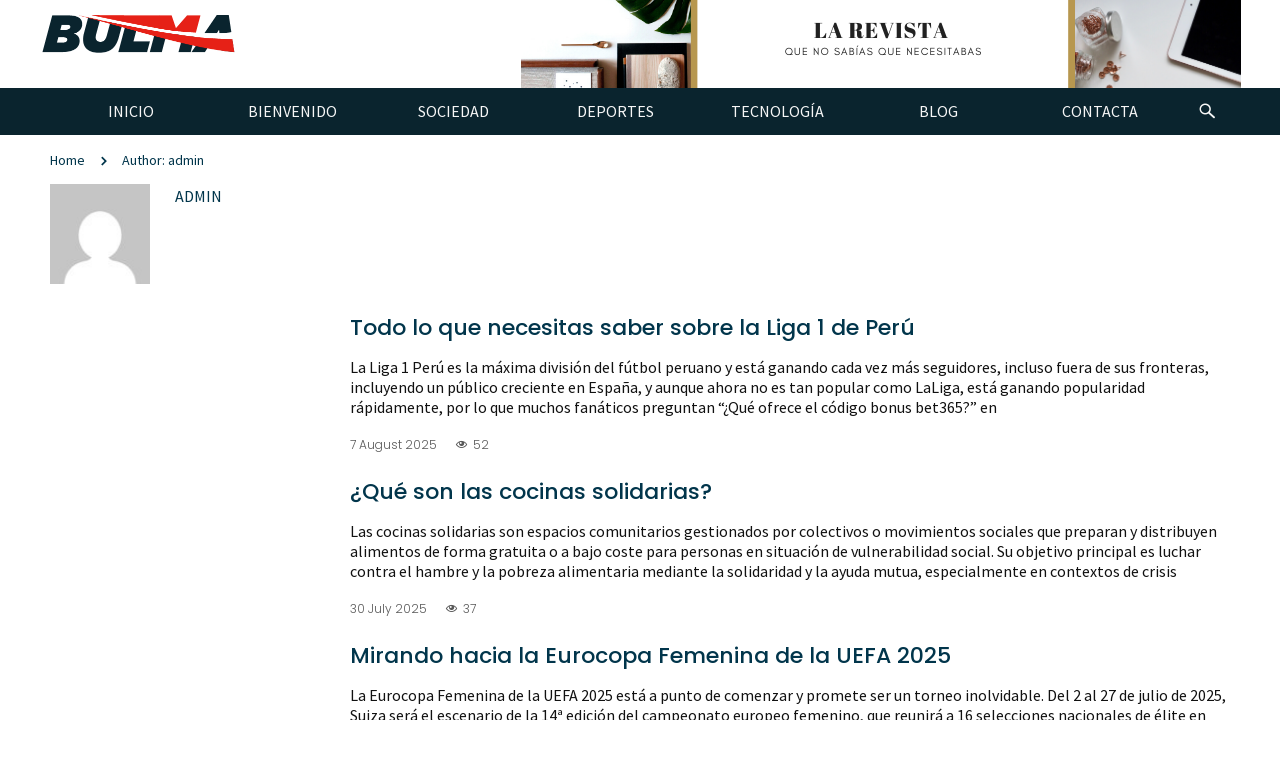

--- FILE ---
content_type: text/html; charset=UTF-8
request_url: https://www.bulma.net/author/admin/
body_size: 11515
content:
<!doctype html>
<!--[if lt IE 7]> <html class="no-js ie6 oldie" lang="en"> <![endif]-->
<!--[if IE 7]>    <html class="no-js ie7 oldie" lang="en"> <![endif]-->
<!--[if IE 8]>    <html class="no-js ie8 oldie" lang="en"> <![endif]-->
<!--[if gt IE 8]><!-->
<html class="no-js" lang="en-US">
<!--<![endif]-->

<head>
      
<!-- version of GoodDayNews: 2.6 -->
<meta charset="UTF-8">
<meta name="viewport" content="width=device-width, initial-scale=1.0, maximum-scale=1.5, user-scalable=1"/>
<!-- IE 8 and older -->
<meta http-equiv="X-UA-Compatible" content="IE=edge,chrome=1">
<!-- Enable Startup Image for iOS Home Screen Web App -->
<meta name="apple-mobile-web-app-capable" content="yes"/>
<!-- Favicon -->
<link rel="shortcut icon" id="favicon" type="image/png" href="https://www.bulma.net/wp-content/uploads/2019/11/logosnov2019_favicon-bulma.png">
<!-- Feed -->
<link rel="alternate" type="application/rss+xml" title="BulmaFeed" href="https://www.bulma.net/feed/"> 
<title>admin, Autor en Bulma</title>
<meta name='robots' content='max-image-preview:large'/>

<!-- This site is optimized with the Yoast SEO plugin v13.4 - https://yoast.com/wordpress/plugins/seo/ -->
<meta name="robots" content="max-snippet:-1, max-image-preview:large, max-video-preview:-1"/>
<link rel="canonical" href="https://www.bulma.net/author/admin/"/>
<link rel="next" href="https://www.bulma.net/author/admin/page/2/"/>
<meta property="og:locale" content="en_US"/>
<meta property="og:type" content="object"/>
<meta property="og:title" content="admin, Autor en Bulma"/>
<meta property="og:url" content="https://www.bulma.net/author/admin/"/>
<meta property="og:site_name" content="Bulma"/>
<meta name="twitter:card" content="summary_large_image"/>
<meta name="twitter:title" content="admin, Autor en Bulma"/>
<script type='application/ld+json' class='yoast-schema-graph yoast-schema-graph--main'>{"@context":"https://schema.org","@graph":[{"@type":["Person","Organization"],"@id":"https://www.bulma.net/#/schema/person/b7f78732221b023a016e9f78f97af694","name":"Maya","image":{"@type":"ImageObject","@id":"https://www.bulma.net/#personlogo","inLanguage":"en-US","url":"https://secure.gravatar.com/avatar/a86d17027ffe3f927e85eea55478aa70?s=96&d=mm&r=g","caption":"Maya"},"logo":{"@id":"https://www.bulma.net/#personlogo"},"sameAs":[]},{"@type":"WebSite","@id":"https://www.bulma.net/#website","url":"https://www.bulma.net/","name":"Bulma","inLanguage":"en-US","description":"Usuaris de GNU/Linux de Balears","publisher":{"@id":"https://www.bulma.net/#/schema/person/b7f78732221b023a016e9f78f97af694"},"potentialAction":[{"@type":"SearchAction","target":"https://www.bulma.net/?s={search_term_string}","query-input":"required name=search_term_string"}]},{"@type":"ProfilePage","@id":"https://www.bulma.net/author/admin/#webpage","url":"https://www.bulma.net/author/admin/","name":"admin, Autor en Bulma","isPartOf":{"@id":"https://www.bulma.net/#website"},"inLanguage":"en-US"},{"@type":["Person"],"@id":"https://www.bulma.net/#/schema/person/4423b282d66cf44875cfcb0cc696ebde","name":"admin","image":{"@type":"ImageObject","@id":"https://www.bulma.net/#authorlogo","inLanguage":"en-US","url":"https://secure.gravatar.com/avatar/7e1be4fc2d3a2957a5cbdc379ec16660?s=96&d=mm&r=g","caption":"admin"},"sameAs":[],"mainEntityOfPage":{"@id":"https://www.bulma.net/author/admin/#webpage"}}]}</script>
<!-- / Yoast SEO plugin. -->

<link rel='dns-prefetch' href='//ajax.googleapis.com'/>
<link rel='dns-prefetch' href='//fonts.googleapis.com'/>
<link rel='dns-prefetch' href='//s.w.org'/>
<link rel="alternate" type="application/rss+xml" title="Bulma &raquo; Feed" href="https://www.bulma.net/feed/"/>
<link rel="alternate" type="application/rss+xml" title="Bulma &raquo; Posts by admin Feed" href="https://www.bulma.net/author/admin/feed/"/>

 <!-- Open Graph protocol by JaW -->
<meta name="format-detection" content="telephone=no">		<script type="text/javascript">window._wpemojiSettings={"baseUrl":"https:\/\/s.w.org\/images\/core\/emoji\/13.1.0\/72x72\/","ext":".png","svgUrl":"https:\/\/s.w.org\/images\/core\/emoji\/13.1.0\/svg\/","svgExt":".svg","source":{"concatemoji":"https:\/\/www.bulma.net\/wp-includes\/js\/wp-emoji-release.min.js"}};!function(e,a,t){var n,r,o,i=a.createElement("canvas"),p=i.getContext&&i.getContext("2d");function s(e,t){var a=String.fromCharCode;p.clearRect(0,0,i.width,i.height),p.fillText(a.apply(this,e),0,0);e=i.toDataURL();return p.clearRect(0,0,i.width,i.height),p.fillText(a.apply(this,t),0,0),e===i.toDataURL()}function c(e){var t=a.createElement("script");t.src=e,t.defer=t.type="text/javascript",a.getElementsByTagName("head")[0].appendChild(t)}for(o=Array("flag","emoji"),t.supports={everything:!0,everythingExceptFlag:!0},r=0;r<o.length;r++)t.supports[o[r]]=function(e){if(!p||!p.fillText)return!1;switch(p.textBaseline="top",p.font="600 32px Arial",e){case"flag":return s([127987,65039,8205,9895,65039],[127987,65039,8203,9895,65039])?!1:!s([55356,56826,55356,56819],[55356,56826,8203,55356,56819])&&!s([55356,57332,56128,56423,56128,56418,56128,56421,56128,56430,56128,56423,56128,56447],[55356,57332,8203,56128,56423,8203,56128,56418,8203,56128,56421,8203,56128,56430,8203,56128,56423,8203,56128,56447]);case"emoji":return!s([10084,65039,8205,55357,56613],[10084,65039,8203,55357,56613])}return!1}(o[r]),t.supports.everything=t.supports.everything&&t.supports[o[r]],"flag"!==o[r]&&(t.supports.everythingExceptFlag=t.supports.everythingExceptFlag&&t.supports[o[r]]);t.supports.everythingExceptFlag=t.supports.everythingExceptFlag&&!t.supports.flag,t.DOMReady=!1,t.readyCallback=function(){t.DOMReady=!0},t.supports.everything||(n=function(){t.readyCallback()},a.addEventListener?(a.addEventListener("DOMContentLoaded",n,!1),e.addEventListener("load",n,!1)):(e.attachEvent("onload",n),a.attachEvent("onreadystatechange",function(){"complete"===a.readyState&&t.readyCallback()})),(n=t.source||{}).concatemoji?c(n.concatemoji):n.wpemoji&&n.twemoji&&(c(n.twemoji),c(n.wpemoji)))}(window,document,window._wpemojiSettings);</script>
		<style type="text/css">img.wp-smiley,img.emoji{display:inline!important;border:none!important;box-shadow:none!important;height:1em!important;width:1em!important;margin:0 .07em!important;vertical-align:-.1em!important;background:none!important;padding:0!important}</style>
	<link rel='stylesheet' id='mashsb-styles-css' href='https://www.bulma.net/wp-content/plugins/mashsharer/assets/css/mashsb.min.css' type='text/css' media='all'/>
<style id='mashsb-styles-inline-css' type='text/css'>.mashsb-count{color:#ccc}</style>
<link rel='stylesheet' id='mashresp-styles-css' href='https://www.bulma.net/wp-content/plugins/mashshare-responsive/assets/css/mashresp.min.css' type='text/css' media='all'/>
<link rel='stylesheet' id='popup-maker-site-css' href='//www.bulma.net/wp-content/uploads/pum/pum-site-styles.css?generated=1711027033' type='text/css' media='all'/>
<link rel='stylesheet' id='style-css' href='https://www.bulma.net/wp-content/themes/gdn-theme/style.css' type='text/css' media='all'/>
<link rel='stylesheet' id='template_min-css' href='https://www.bulma.net/wp-content/themes/gdn-theme/css/template.min.css' type='text/css' media='all'/>
<link rel='stylesheet' id='themeoptions-css' href='https://www.bulma.net/wp-content/themes/gdn-theme/css/themeoptions-1.css' type='text/css' media='all'/>
<link rel='stylesheet' id='jaw-google-fonts-css' href='//fonts.googleapis.com/css?family=Source+Sans+Pro%3A400%7CPoppins%3A500%2C300%2C600' type='text/css' media='all'/>
<!--[if lt IE 9]>
<link rel='stylesheet' id='old-ie-css'  href='https://www.bulma.net/wp-content/themes/gdn-theme/css/old-ie.min.css' type='text/css' media='all' />
<![endif]-->
<!--[if lt IE 9]>
<link rel='stylesheet' id='noscript-css'  href='https://www.bulma.net/wp-content/themes/gdn-theme/css/noscript.min.css' type='text/css' media='all' />
<![endif]-->
<noscript><link rel='stylesheet' id='jaw_noscript-css' href='https://www.bulma.net/wp-content/themes/gdn-theme/css/noscript.min.css' type='text/css' media='all'/>
</noscript><link rel='stylesheet' id='soccer-info-front-css' href='https://www.bulma.net/wp-content/plugins/soccer-info/css/soccer-info-front.css' type='text/css' media='all'/>
<script type='text/javascript' src='https://www.bulma.net/wp-content/plugins/jquery-updater/js/jquery-3.7.0.min.js' id='jquery-core-js'></script>
<script type='text/javascript' src='https://www.bulma.net/wp-content/plugins/jquery-updater/js/jquery-migrate-3.4.0.min.js' id='jquery-migrate-js'></script>
<script type='text/javascript' id='mashsb-js-extra'>//<![CDATA[
var mashsb={"shares":"0","round_shares":"1","animate_shares":"0","dynamic_buttons":"0","share_url":"https:\/\/www.bulma.net\/todo-lo-que-necesitas-saber-sobre-la-liga-1-de-peru\/","title":"Todo+lo+que+necesitas+saber+sobre+la+Liga+1+de+Per%C3%BA","image":null,"desc":"La Liga 1 Per\u00fa es la m\u00e1xima divisi\u00f3n del f\u00fatbol peruano y est\u00e1 ganando cada vez m\u00e1s seguidores, incluso fuera de sus fronteras, incluyendo un p\u00fablico creciente en Espa\u00f1a, y aunque ahora no es tan \u2026","hashtag":"","subscribe":"content","subscribe_url":"#","activestatus":"1","singular":"0","twitter_popup":"1","refresh":"0","nonce":"4ff1b63029","postid":"","servertime":"1768652750","ajaxurl":"https:\/\/www.bulma.net\/wp-admin\/admin-ajax.php"};
//]]></script>
<script type='text/javascript' src='https://www.bulma.net/wp-content/plugins/mashsharer/assets/js/mashsb.min.js' id='mashsb-js'></script>
<link rel="https://api.w.org/" href="https://www.bulma.net/wp-json/"/><link rel="alternate" type="application/json" href="https://www.bulma.net/wp-json/wp/v2/users/1"/><link rel="EditURI" type="application/rsd+xml" title="RSD" href="https://www.bulma.net/xmlrpc.php?rsd"/>
<link rel="wlwmanifest" type="application/wlwmanifest+xml" href="https://www.bulma.net/wp-includes/wlwmanifest.xml"/> 
<meta name="generator" content="WordPress 5.8.12"/>
<link rel="icon" href="https://www.bulma.net/wp-content/uploads/2019/11/logos-nov-2019_favicon-bulma-49x49.png" sizes="32x32"/>
<link rel="icon" href="https://www.bulma.net/wp-content/uploads/2019/11/logos-nov-2019_favicon-bulma.png" sizes="192x192"/>
<link rel="apple-touch-icon" href="https://www.bulma.net/wp-content/uploads/2019/11/logos-nov-2019_favicon-bulma.png"/>
<meta name="msapplication-TileImage" content="https://www.bulma.net/wp-content/uploads/2019/11/logos-nov-2019_favicon-bulma.png"/>
		<style type="text/css" id="wp-custom-css">.jaw-in_header_banner-wrapper{height:88px}</style>
		</head>

<body class="archive author author-admin author-1 fullwidth wide jaw-hide-image jaw-image-use-placeholder logged-out cat-default">
  <!--[if lt IE 9]>
            <div class="jaw_msg jaw_msg_type_warning jaw-fixed-on">
            You are using an outdated version of Internet Explorer.  For security reasons you should upgrade your browser. Please go to Windows Updates and install the latest version.            </div>
        <![endif]-->
        <noscript>
            <div class="jaw_msg jaw_msg_type_warning jaw-fixed-on">
            Please turn the Javascript on.                </div>
        </noscript>
      <div class="body-content no-pattern jaw_image_cropping_1 jaw_image_hover_type_zoomie jaw_input_effect_ jaw_to_top_mobile_tablet jaw_prettyphoto_gallery_0 jaw-showup-video-on jaw-isotop-on">
              <div id="container" class="container" role="document">

        <div class="totop-button" id="totop">
    <i class="jaw-icon-arrow-slide-up"></i>
</div><div class="mobile-main-menu mobile-menu-preset-ts_0020000000020">
        <div class="jw-menu-wrapper">
                <div class="jw-mobile-menu-bar">
                        <div class="jw-open-mobile-menu jw-mobile-close">
                                <i class="jaw-icon-close"></i>
                        </div> 
                                                <div class="jw-mobile-search closed">
                                <div class="open-search-button">
                                <i class="jaw-icon-search3"></i>
                                </div>
                                <form role="search" method="get" id="searchform" action="https://www.bulma.net/">
    <div class="search-box jaw-search-closed">		
        <div class="search-input ">
            <input type="text" autocomplete="off" value="" name="s" id="s" placeholder="Search">
            <div class="jaw-search-border "></div>
        </div>

        <div class="search-button">
            <button type="submit" id="searchsubmit" value="" class="jaw-disable-input"><span></span></button>
        </div>
    </div>
</form>                        </div>
                                        </div>
                <nav class="jaw-mobile-menu-nav" role="navigation">
                <section> 
                        <div id="jaw-mobile-menu" class="jaw-menu-mobile-bar children"><ul class="menu"><li class=" menu-item menu-item-type-post_type menu-item-object-page menu-item-home mobile-menu-id-0 mobile-menu-preset-ts_0020000000000"><a href="https://www.bulma.net/" class="">INICIO</a></li><li class=" menu-item menu-item-type-post_type menu-item-object-page mobile-menu-id-0 mobile-menu-preset-ts_0020000000000"><a href="https://www.bulma.net/sobre-nosotros/" class="">BIENVENIDO</a></li><li class=" menu-item menu-item-type-taxonomy menu-item-object-category mobile-menu-id-0 mobile-menu-preset-ts_0020000000000"><a href="https://www.bulma.net/category/sociedad/" class="">SOCIEDAD</a></li><li class=" menu-item menu-item-type-taxonomy menu-item-object-category mobile-menu-id-0 mobile-menu-preset-ts_0020000000000"><a href="https://www.bulma.net/category/deportes/" class="">DEPORTES</a></li><li class=" menu-item menu-item-type-taxonomy menu-item-object-category mobile-menu-id-0 mobile-menu-preset-ts_0020000000000"><a href="https://www.bulma.net/category/tecnologia/" class="">TECNOLOGÍA</a></li><li class=" menu-item menu-item-type-taxonomy menu-item-object-category mobile-menu-id-0 mobile-menu-preset-ts_0020000000000"><a href="https://www.bulma.net/category/blog/" class="">BLOG</a></li><li class=" menu-item menu-item-type-post_type menu-item-object-page mobile-menu-id-0 mobile-menu-preset-ts_0020000000000"><a href="https://www.bulma.net/contacta-con-nosotros/" class="">CONTACTA</a></li></ul></div>                        <div class="clear"></div>
                </section>
                </nav>
        </div>
        <div class="jw-close-mobile-menu">
        </div>
</div><div class="mobile-main-menu mobile-user-content mobile-menu-preset-ts_0020000000020">
        <div class="jw-close-login">
        </div>
        <div class="jw-menu-wrapper">
                <div class="jw-mobile-menu-bar">
                        <div class="jw-close-login jw-mobile-close">
                                <i class="jaw-icon-close"></i>
                        </div>
                                                <div class="jw-mobile-search closed">
                                <div class="open-search-button">
                                <i class="jaw-icon-search3"></i>
                                </div>
                                <form role="search" method="get" id="searchform" action="https://www.bulma.net/">
    <div class="search-box jaw-search-closed">		
        <div class="search-input ">
            <input type="text" autocomplete="off" value="" name="s" id="s" placeholder="Search">
            <div class="jaw-search-border "></div>
        </div>

        <div class="search-button">
            <button type="submit" id="searchsubmit" value="" class="jaw-disable-input"><span></span></button>
        </div>
    </div>
</form>                        </div>
                                        </div>
                        </div>
</div>
            <!-- Start the template box -->
            <div id="template-box">
              <!-- Row for blog navigation -->
              <div id="header">
                <div class="row-fullwidth jaw-head">
                
                  <div class="row jw-header-content jw-fullwidth-on head-preset-ts_0020000000000 head-style-l-a">



<div class="jaw_header_wrapper">
<div class="header-logo jaw-header-l-a">
             <p>
                <a href="https://www.bulma.net/" title="Bulma">
            <img class="template-logo" src="https://www.bulma.net/wp-content/uploads/2019/11/bulma-logo.png">
            <img class="template-logo-mobile" src="https://www.bulma.net/wp-content/uploads/2019/11/bulma-logo.png">
        </a>
            </p>

<span itemprop="publisher" itemscope itemtype="https://schema.org/Organization">
    <meta itemprop="name" content="Bulma"/>
            <span itemprop="logo" itemscope itemtype="http://schema.org/ImageObject">             <meta itemprop="url" content="https://www.bulma.net/wp-content/uploads/2019/11/bulma-logo.png"/>         </span>    
    <meta itemprop="url" content="https://www.bulma.net/"/>    
</span></div>
<div class="jaw-in_header_banner-wrapper">
                                    <div class="jaw-banner jaw-banner-type-img jaw-banner-in_header  col-lg-12 col-md-12 col-sm-12 col-xs-12  show-on-tablet">
                                <a href="https://www.bulma.net/sobre-nosotros/" target="_blank">
                                    <img src="https://www.bulma.net/wp-content/uploads/2019/10/Larevista.png">
                                </a>
                            </div>
                            </div>
<div class="clear"></div></div>
</div>                                                <div class="row main-menu jw-menu-align-justify jaw-fixed-bar jaw-fixed-bar-smart jw-header-style-l-a jw-use-user-panel-0 jw-menu-style-classic menu-preset-ts_0020000000020 sub-menu-preset-ts_0020000000021 menu-left-preset-ts_0020000000020 jw-fullwidth-on-shrinked user-panel-search-1 user-panel-submit-message-0">
                    <div class=" col-lg-12 col-md-12 col-sm-12 col-xs-12  jaw-menu-col">
                      <div class="jw-menu-wrapper">
                        <div class="jaw-user-panel-search jaw-popup-serarch show-on-1"><form role="search" method="get" id="searchform" action="https://www.bulma.net/">
    <div class="search-box jaw-search-closed">		
        <div class="search-input ">
            <input type="text" autocomplete="off" value="" name="s" id="s" placeholder="Search">
            <div class="jaw-search-border "></div>
        </div>

        <div class="search-button">
            <button type="submit" id="searchsubmit" value="" class="jaw-disable-input"><span></span></button>
        </div>
    </div>
</form></div><nav class="top-bar top-bar-jw jw-menu-bar" role="navigation">
            <section>
                <div id="jaw-menu" class="jaw-menu-bar"><ul class="top-nav menu"><li id="menu-item-356" class="menu-item menu-item-type-post_type menu-item-object-page menu-item-home menu-item-356 jaw-menu-item-depth-0 no-dropdown menu-preset-ts_0020000000020 sub-menu-preset-ts_0020000000021 cols-count- jaw-menu-item-"><a href="https://www.bulma.net/"><span class="jaw-menu-href-title">INICIO</span></a></li>
<li id="menu-item-441" class="menu-item menu-item-type-post_type menu-item-object-page menu-item-441 jaw-menu-item-depth-0 no-dropdown menu-preset-ts_0020000000020 sub-menu-preset-ts_0020000000021 cols-count- jaw-menu-item-"><a href="https://www.bulma.net/sobre-nosotros/"><span class="jaw-menu-href-title">BIENVENIDO</span></a></li>
<li id="menu-item-365" class="menu-item menu-item-type-taxonomy menu-item-object-category menu-item-365 jaw-menu-item-depth-0 no-dropdown menu-preset-ts_0020000000020 sub-menu-preset-ts_0020000000021 cols-count- jaw-menu-item-"><a href="https://www.bulma.net/category/sociedad/"><span class="jaw-menu-href-title">SOCIEDAD</span></a></li>
<li id="menu-item-366" class="menu-item menu-item-type-taxonomy menu-item-object-category menu-item-366 jaw-menu-item-depth-0 no-dropdown menu-preset-ts_0020000000020 sub-menu-preset-ts_0020000000021 cols-count- jaw-menu-item-"><a href="https://www.bulma.net/category/deportes/"><span class="jaw-menu-href-title">DEPORTES</span></a></li>
<li id="menu-item-367" class="menu-item menu-item-type-taxonomy menu-item-object-category menu-item-367 jaw-menu-item-depth-0 no-dropdown menu-preset-ts_0020000000020 sub-menu-preset-ts_0020000000021 cols-count- jaw-menu-item-"><a href="https://www.bulma.net/category/tecnologia/"><span class="jaw-menu-href-title">TECNOLOGÍA</span></a></li>
<li id="menu-item-368" class="menu-item menu-item-type-taxonomy menu-item-object-category menu-item-368 jaw-menu-item-depth-0 no-dropdown menu-preset-ts_0020000000020 sub-menu-preset-ts_0020000000021 cols-count- jaw-menu-item-"><a href="https://www.bulma.net/category/blog/"><span class="jaw-menu-href-title">BLOG</span></a></li>
<li id="menu-item-440" class="menu-item menu-item-type-post_type menu-item-object-page menu-item-440 jaw-menu-item-depth-0 no-dropdown menu-preset-ts_0020000000020 sub-menu-preset-ts_0020000000021 cols-count- jaw-menu-item-"><a href="https://www.bulma.net/contacta-con-nosotros/"><span class="jaw-menu-href-title">CONTACTA</span></a></li>
</ul></div>                <div class="clear"></div>
            </section>
        </nav>                                </div><!-- END jw-menu-wrapper -->
                        </div>
                    </div>

                                                                    <div class="row mobile-main-menu-bar mobile-menu-preset-ts_0020000000020">
                                                        <div class="jw-mobile-menu-wrapper">
                                <div class="jw-mobile-menu-bar ">
                                <div class="jw-open-mobile-menu jw-mobile-close">
                                    <i class="jaw-icon-menu2"></i>
                                </div>
                                                                                                                                    <div class="jw-mobile-search closed">
                                        <div class="open-search-button">
                                        <i class="jaw-icon-search3"></i>
                                        </div>
                                        <form role="search" method="get" id="searchform" action="https://www.bulma.net/">
    <div class="search-box jaw-search-closed">		
        <div class="search-input ">
            <input type="text" autocomplete="off" value="" name="s" id="s" placeholder="Search">
            <div class="jaw-search-border "></div>
        </div>

        <div class="search-button">
            <button type="submit" id="searchsubmit" value="" class="jaw-disable-input"><span></span></button>
        </div>
    </div>
</form>                                    </div>
                                                                </div>
                            </div>
                        </div>


                        

                                                                        </div>
                    <div class="row-fullwidth jaw-bread ">
        <div class="breadcrumbs-wrap">
            <div class="fullwidth-block row">
                <div class="col-lg-12 row-breadcrumbs">            
                    <span class="breadcrumb" itemtype="http://data-vocabulary.org/Breadcrumb"><a href="https://www.bulma.net/" itemprop="url"><span itemprop="title">Home</span></a><a href="#">Author: admin</a>                </div>
            </div>    
        </div>                          
    </div>
                  </div>
              <!-- Row for main content area -->
              <div id="main" class="row jw-fixed-sidebar-box">

<div id="content" class=" col-lg-12 col-md-12 col-sm-12 col-xs-12  fullwidth_sidebar post-preset-ts_0020000000000 builder-section" role="main">

    <div class="row">
        <div class="builder-section   col-lg-12 col-md-12 col-sm-12 col-xs-12 ">
            
<div class="row jaw-about-author">
    <div class="col-lg-12 col-md-12 col-sm-12 col-xs-12">
        <div class="admin_info" role="main" itemtype="http://schema.org/Person" itemscope itemprop="author">
            <div class="author_info">
                <div class="author_desc">
                    <div class="author_image">
                        <a href="https://www.bulma.net/author/admin/"><img alt='' src='https://secure.gravatar.com/avatar/7e1be4fc2d3a2957a5cbdc379ec16660?s=96&#038;d=mm&#038;r=g' srcset='https://secure.gravatar.com/avatar/7e1be4fc2d3a2957a5cbdc379ec16660?s=192&#038;d=mm&#038;r=g 2x' class='avatar avatar-96 photo' height='96' width='96' loading='lazy'/></a>
                    </div>
                    <div class="author-details">
                        <div class="author-first-line">
                            <span class="author_name" itemprop="name"><a href="https://www.bulma.net/author/admin/">admin</a></span>
                                                    </div>
                         
                        <div class="author_description"><p></p></div>
                        <div class="clear"></div>
                    </div>

                    <div class="clear"></div>
                </div>
            </div>
            <div class="clear"></div>
        </div><!-- End Content row -->

    </div>
</div>        </div> 

        <div class="builder-section   col-lg-12 col-md-12 col-sm-12 col-xs-12 ">
             
<div class="row">
    <div class=" col-lg-12 col-md-12 col-sm-12 col-xs-12  jaw-blog-wraper">
        <div class="row jaw_blog jaw_paginated_0 blog_classical jaw-isotope" data-columns="1" itemscope itemtype="http://schema.org/Blog">
                        <article id="post-969" class=" col-lg-12 col-md-12 col-sm-12 col-xs-12  content-classical jaw-post-box post-969 post type-post status-publish format-standard hentry category-deportes no-post-thumbnail format- element">
    <div class="box ">        
        <div class="image">
                        <div class="post-comments-labes">
                <a href="https://www.bulma.net/todo-lo-que-necesitas-saber-sobre-la-liga-1-de-peru/#comments"><i class="jaw-icon-comment"></i><span>0</span><span class="jaw-comm-slim"> comments </span></a>            </div>
            <div class="post-categories-labels">
                <a href="https://www.bulma.net/category/deportes/" class="category-preset-ts_0020000000102">DEPORTES</a>            </div>
        </div>
        <div class="content-box">
            <header>
    <h3 class="jw-title">
        <a href="https://www.bulma.net/todo-lo-que-necesitas-saber-sobre-la-liga-1-de-peru/" class="post_name">Todo lo que necesitas saber sobre la Liga 1 de Perú</a>
    </h3>
</header><p> 
    La Liga 1 Perú es la máxima división del fútbol peruano y está ganando cada vez más seguidores, incluso fuera de sus fronteras, incluyendo un público creciente en España, y aunque ahora no es tan popular como LaLiga, está ganando popularidad rápidamente, por lo que muchos fanáticos preguntan &#8220;¿Qué ofrece el código bonus bet365?&#8221; en </p>    <div class="blog-meta-info">
        <ul class="blog-meta-info-content">  
                            <li class="post-meta-author-date">
                    7 August 2025                </li>
                             

            
                                                                <li class="post-meta-readers">
                    <i class="jaw-icon-eye-trans1"></i>52  <!-- readers -->
                </li>
                                            </ul>                
    </div>
            </div>
                <div class="clear"></div>
    </div>
</article>

<article id="post-967" class=" col-lg-12 col-md-12 col-sm-12 col-xs-12  content-classical jaw-post-box post-967 post type-post status-publish format-standard hentry category-sociedad no-post-thumbnail format- element">
    <div class="box ">        
        <div class="image">
                        <div class="post-comments-labes">
                <a href="https://www.bulma.net/que-son-las-cocinas-solidarias/#comments"><i class="jaw-icon-comment"></i><span>0</span><span class="jaw-comm-slim"> comments </span></a>            </div>
            <div class="post-categories-labels">
                <a href="https://www.bulma.net/category/sociedad/" class="category-preset-ts_0020000000100">SOCIEDAD</a>            </div>
        </div>
        <div class="content-box">
            <header>
    <h3 class="jw-title">
        <a href="https://www.bulma.net/que-son-las-cocinas-solidarias/" class="post_name">¿Qué son las cocinas solidarias?</a>
    </h3>
</header><p> 
    Las cocinas solidarias son espacios comunitarios gestionados por colectivos o movimientos sociales que preparan y distribuyen alimentos de forma gratuita o a bajo coste para personas en situación de vulnerabilidad social. Su objetivo principal es luchar contra el hambre y la pobreza alimentaria mediante la solidaridad y la ayuda mutua, especialmente en contextos de crisis </p>    <div class="blog-meta-info">
        <ul class="blog-meta-info-content">  
                            <li class="post-meta-author-date">
                    30 July 2025                </li>
                             

            
                                                                <li class="post-meta-readers">
                    <i class="jaw-icon-eye-trans1"></i>37  <!-- readers -->
                </li>
                                            </ul>                
    </div>
            </div>
                <div class="clear"></div>
    </div>
</article>

<article id="post-964" class=" col-lg-12 col-md-12 col-sm-12 col-xs-12  content-classical jaw-post-box post-964 post type-post status-publish format-standard hentry category-deportes no-post-thumbnail format- element">
    <div class="box ">        
        <div class="image">
                        <div class="post-comments-labes">
                <a href="https://www.bulma.net/mirando-hacia-la-eurocopa-femenina-de-la-uefa-2025/#comments"><i class="jaw-icon-comment"></i><span>0</span><span class="jaw-comm-slim"> comments </span></a>            </div>
            <div class="post-categories-labels">
                <a href="https://www.bulma.net/category/deportes/" class="category-preset-ts_0020000000102">DEPORTES</a>            </div>
        </div>
        <div class="content-box">
            <header>
    <h3 class="jw-title">
        <a href="https://www.bulma.net/mirando-hacia-la-eurocopa-femenina-de-la-uefa-2025/" class="post_name">Mirando hacia la Eurocopa Femenina de la UEFA 2025</a>
    </h3>
</header><p> 
    La Eurocopa Femenina de la UEFA 2025 está a punto de comenzar y promete ser un torneo inolvidable. Del 2 al 27 de julio de 2025, Suiza será el escenario de la 14ª edición del campeonato europeo femenino, que reunirá a 16 selecciones nacionales de élite en una competición que refleja la evolución y el </p>    <div class="blog-meta-info">
        <ul class="blog-meta-info-content">  
                            <li class="post-meta-author-date">
                    3 July 2025                </li>
                             

            
                                                                <li class="post-meta-readers">
                    <i class="jaw-icon-eye-trans1"></i>43  <!-- readers -->
                </li>
                                            </ul>                
    </div>
            </div>
                <div class="clear"></div>
    </div>
</article>

<article id="post-962" class=" col-lg-12 col-md-12 col-sm-12 col-xs-12  content-classical jaw-post-box post-962 post type-post status-publish format-standard hentry category-blog no-post-thumbnail format- element">
    <div class="box ">        
        <div class="image">
                        <div class="post-comments-labes">
                <a href="https://www.bulma.net/esta-eurovision-empeorando-ano-tras-ano/#comments"><i class="jaw-icon-comment"></i><span>0</span><span class="jaw-comm-slim"> comments </span></a>            </div>
            <div class="post-categories-labels">
                <a href="https://www.bulma.net/category/blog/" class="category-preset-ts_0020000000000">BLOG</a>            </div>
        </div>
        <div class="content-box">
            <header>
    <h3 class="jw-title">
        <a href="https://www.bulma.net/esta-eurovision-empeorando-ano-tras-ano/" class="post_name">¿Está Eurovision empeorando año tras año?</a>
    </h3>
</header><p> 
    El Festival de Eurovisión es uno de los eventos musicales más emblemáticos y esperados en Europa, con una historia que abarca más de seis décadas. Sin embargo, en los últimos años, ha surgido un debate recurrente entre los seguidores y críticos: ¿está Eurovisión perdiendo calidad y encanto con el paso del tiempo? La evolución musical: </p>    <div class="blog-meta-info">
        <ul class="blog-meta-info-content">  
                            <li class="post-meta-author-date">
                    27 May 2025                </li>
                             

            
                                                                <li class="post-meta-readers">
                    <i class="jaw-icon-eye-trans1"></i>47  <!-- readers -->
                </li>
                                            </ul>                
    </div>
            </div>
                <div class="clear"></div>
    </div>
</article>

<article id="post-960" class=" col-lg-12 col-md-12 col-sm-12 col-xs-12  content-classical jaw-post-box post-960 post type-post status-publish format-standard hentry category-deportes no-post-thumbnail format- element">
    <div class="box ">        
        <div class="image">
                        <div class="post-comments-labes">
                <a href="https://www.bulma.net/introduccion-a-los-deportes-de-baja-intensidad/#comments"><i class="jaw-icon-comment"></i><span>0</span><span class="jaw-comm-slim"> comments </span></a>            </div>
            <div class="post-categories-labels">
                <a href="https://www.bulma.net/category/deportes/" class="category-preset-ts_0020000000102">DEPORTES</a>            </div>
        </div>
        <div class="content-box">
            <header>
    <h3 class="jw-title">
        <a href="https://www.bulma.net/introduccion-a-los-deportes-de-baja-intensidad/" class="post_name">Introducción a los Deportes de Baja Intensidad</a>
    </h3>
</header><p> 
    Cuando hablamos de deportes, a menudo nos vienen a la mente disciplinas como el fútbol, el baloncesto o el atletismo, que requieren un alto nivel de intensidad y esfuerzo físico. Y estos son los primeros deportes que nos vienen a la cabeza cuando nos preguntamos “¿En qué podemos apostar usando Codere?” Sin embargo, existen una </p>    <div class="blog-meta-info">
        <ul class="blog-meta-info-content">  
                            <li class="post-meta-author-date">
                    10 March 2025                </li>
                             

            
                                                                <li class="post-meta-readers">
                    <i class="jaw-icon-eye-trans1"></i>81  <!-- readers -->
                </li>
                                            </ul>                
    </div>
            </div>
                <div class="clear"></div>
    </div>
</article>

<article id="post-958" class=" col-lg-12 col-md-12 col-sm-12 col-xs-12  content-classical jaw-post-box post-958 post type-post status-publish format-standard hentry category-tecnologia no-post-thumbnail format- element">
    <div class="box ">        
        <div class="image">
                        <div class="post-comments-labes">
                <a href="https://www.bulma.net/como-afecta-la-tecnologia-nuestra-capacidad-de-atencion/#comments"><i class="jaw-icon-comment"></i><span>0</span><span class="jaw-comm-slim"> comments </span></a>            </div>
            <div class="post-categories-labels">
                <a href="https://www.bulma.net/category/tecnologia/" class="category-preset-ts_0020000000101">TECNOLOGÍA</a>            </div>
        </div>
        <div class="content-box">
            <header>
    <h3 class="jw-title">
        <a href="https://www.bulma.net/como-afecta-la-tecnologia-nuestra-capacidad-de-atencion/" class="post_name">¿Cómo afecta la tecnología nuestra capacidad de atención?</a>
    </h3>
</header><p> 
    En la era digital actual, la tecnología ha transformado radicalmente la forma en que vivimos, trabajamos y nos comunicamos. Sin embargo, junto con sus beneficios, también ha surgido una preocupación creciente sobre cómo afecta nuestra capacidad de concentración y atención. En este artículo, exploraremos cómo la tecnología impacta en nuestra atención y qué consecuencias tiene </p>    <div class="blog-meta-info">
        <ul class="blog-meta-info-content">  
                            <li class="post-meta-author-date">
                    21 February 2025                </li>
                             

            
                                                                <li class="post-meta-readers">
                    <i class="jaw-icon-eye-trans1"></i>213  <!-- readers -->
                </li>
                                            </ul>                
    </div>
            </div>
                <div class="clear"></div>
    </div>
</article>

<article id="post-956" class=" col-lg-12 col-md-12 col-sm-12 col-xs-12  content-classical jaw-post-box post-956 post type-post status-publish format-standard hentry category-deportes no-post-thumbnail format- element">
    <div class="box ">        
        <div class="image">
                        <div class="post-comments-labes">
                <a href="https://www.bulma.net/donde-ver-la-champions-league-2024-25-en-sudamerica-guia-de-tv-y-streaming/#comments"><i class="jaw-icon-comment"></i><span>0</span><span class="jaw-comm-slim"> comments </span></a>            </div>
            <div class="post-categories-labels">
                <a href="https://www.bulma.net/category/deportes/" class="category-preset-ts_0020000000102">DEPORTES</a>            </div>
        </div>
        <div class="content-box">
            <header>
    <h3 class="jw-title">
        <a href="https://www.bulma.net/donde-ver-la-champions-league-2024-25-en-sudamerica-guia-de-tv-y-streaming/" class="post_name">¿Dónde ver la Champions League 2024/25 en Sudamérica? Guía de TV y streaming</a>
    </h3>
</header><p> 
    La UEFA Champions League 2024/25 ha sido, como cada año, una temporada llena de emoción y momentos épicos. Los mejores equipos de Europa han demostrado su talento en partidos electrizantes que han mantenido a los fanáticos al borde de sus asientos. Con la fase eliminatoria acercándose, la competencia es más intensa que nunca, y el </p>    <div class="blog-meta-info">
        <ul class="blog-meta-info-content">  
                            <li class="post-meta-author-date">
                    5 February 2025                </li>
                             

            
                                                                <li class="post-meta-readers">
                    <i class="jaw-icon-eye-trans1"></i>209  <!-- readers -->
                </li>
                                            </ul>                
    </div>
            </div>
                <div class="clear"></div>
    </div>
</article>

<article id="post-954" class=" col-lg-12 col-md-12 col-sm-12 col-xs-12  content-classical jaw-post-box post-954 post type-post status-publish format-standard hentry category-deportes category-tecnologia no-post-thumbnail format- element">
    <div class="box ">        
        <div class="image">
                        <div class="post-comments-labes">
                <a href="https://www.bulma.net/las-mejores-aplicaciones-deportivas-para-mantenerte-actualizado/#comments"><i class="jaw-icon-comment"></i><span>0</span><span class="jaw-comm-slim"> comments </span></a>            </div>
            <div class="post-categories-labels">
                <a href="https://www.bulma.net/category/deportes/" class="category-preset-ts_0020000000102">DEPORTES</a><a href="https://www.bulma.net/category/tecnologia/" class="category-preset-ts_0020000000101">TECNOLOGÍA</a>            </div>
        </div>
        <div class="content-box">
            <header>
    <h3 class="jw-title">
        <a href="https://www.bulma.net/las-mejores-aplicaciones-deportivas-para-mantenerte-actualizado/" class="post_name">Las mejores aplicaciones deportivas para mantenerte actualizado</a>
    </h3>
</header><p> 
    Con el ritmo acelerado de la vida diaria y la gran cantidad de eventos deportivos, mantenerse al día con nuestros deportes y equipos favoritos puede parecer un desafío. Afortunadamente, existen aplicaciones diseñadas específicamente para ayudarnos a mantenernos informados, con actualizaciones en tiempo real, noticias, análisis y mucho más, lo que nos permite estar seguros de </p>    <div class="blog-meta-info">
        <ul class="blog-meta-info-content">  
                            <li class="post-meta-author-date">
                    24 October 2024                </li>
                             

            
                                                                <li class="post-meta-readers">
                    <i class="jaw-icon-eye-trans1"></i>181  <!-- readers -->
                </li>
                                            </ul>                
    </div>
            </div>
                <div class="clear"></div>
    </div>
</article>

<article id="post-952" class=" col-lg-12 col-md-12 col-sm-12 col-xs-12  content-classical jaw-post-box post-952 post type-post status-publish format-standard hentry category-deportes category-sociedad no-post-thumbnail format- element">
    <div class="box ">        
        <div class="image">
                        <div class="post-comments-labes">
                <a href="https://www.bulma.net/top-10-futbolistas-con-grandes-plataformas-en-linea-y-su-importancia-para-crear-conciencia/#comments"><i class="jaw-icon-comment"></i><span>0</span><span class="jaw-comm-slim"> comments </span></a>            </div>
            <div class="post-categories-labels">
                <a href="https://www.bulma.net/category/deportes/" class="category-preset-ts_0020000000102">DEPORTES</a><a href="https://www.bulma.net/category/sociedad/" class="category-preset-ts_0020000000100">SOCIEDAD</a>            </div>
        </div>
        <div class="content-box">
            <header>
    <h3 class="jw-title">
        <a href="https://www.bulma.net/top-10-futbolistas-con-grandes-plataformas-en-linea-y-su-importancia-para-crear-conciencia/" class="post_name">Top 10 Futbolistas con Grandes Plataformas en Línea y su Importancia para Crear Conciencia</a>
    </h3>
</header><p> 
    En el mundo actual, los futbolistas no solo brillan dentro de la cancha, sino también en las redes sociales. Con millones de seguidores en plataformas como Instagram, Twitter y TikTok, estos jugadores han construido poderosas plataformas digitales que no solo los acercan a sus fanáticos, sino que también les permiten influir en temas importantes como </p>    <div class="blog-meta-info">
        <ul class="blog-meta-info-content">  
                            <li class="post-meta-author-date">
                    21 February 2024                </li>
                             

            
                                                                <li class="post-meta-readers">
                    <i class="jaw-icon-eye-trans1"></i>143  <!-- readers -->
                </li>
                                            </ul>                
    </div>
            </div>
                <div class="clear"></div>
    </div>
</article>

<article id="post-946" class=" col-lg-12 col-md-12 col-sm-12 col-xs-12  content-classical jaw-post-box post-946 post type-post status-publish format-standard hentry category-tecnologia no-post-thumbnail format- element">
    <div class="box ">        
        <div class="image">
                        <div class="post-comments-labes">
                <a href="https://www.bulma.net/la-revolucion-tecnologica-en-el-mundo-del-deporte/#comments"><i class="jaw-icon-comment"></i><span>0</span><span class="jaw-comm-slim"> comments </span></a>            </div>
            <div class="post-categories-labels">
                <a href="https://www.bulma.net/category/tecnologia/" class="category-preset-ts_0020000000101">TECNOLOGÍA</a>            </div>
        </div>
        <div class="content-box">
            <header>
    <h3 class="jw-title">
        <a href="https://www.bulma.net/la-revolucion-tecnologica-en-el-mundo-del-deporte/" class="post_name">La Revolución Tecnológica en el Mundo del Deporte</a>
    </h3>
</header><p> 
    En la era actual, donde la tecnología ha penetrado en todos los aspectos de nuestras vidas, no es de extrañar que el mundo del deporte también haya sido testigo de una revolución digital. Las aplicaciones móviles han desempeñado un papel fundamental en esta transformación, redefiniendo la forma en que los entusiastas del deporte se conectan </p>    <div class="blog-meta-info">
        <ul class="blog-meta-info-content">  
                            <li class="post-meta-author-date">
                    27 November 2023                </li>
                             

            
                                                                <li class="post-meta-readers">
                    <i class="jaw-icon-eye-trans1"></i>350  <!-- readers -->
                </li>
                                            </ul>                
    </div>
            </div>
                <div class="clear"></div>
    </div>
</article>

                    </div>
    </div>
</div>
<div id="infinite_load_0" class="row pagination infinitemore"> <div id="post-nav-infinite"><div class="post-previous-infinite"><a href="https://www.bulma.net/author/admin/page/2/">Older posts</a></div><div class="post-next-infinite"></div></div></div><script>var infinite_scroll=infinite_scroll||new Array();infinite_scroll.push({nextSelector:"#infinite_load_0 #post-nav-infinite .post-previous-infinite a",navSelector:"#infinite_load_0 #post-nav-infinite",itemSelector:".jaw_paginated_0 .element",contentSelector:".jaw_paginated_0",debug:false,id:0,appendCallback:true,type:"infinitemore",loading:{msgText:"<div class='animation'><div id='circleG'><div id='circleG_1' class='circleG'></div><div id='circleG_2' class='circleG'></div><div id='circleG_3' class='circleG'></div></div></div>",finishedMsg:"<div class='text'>No additional posts.</div>",img:null,speed:0,selector:"#infinite_load_0"},animate:true});var type="infinitemore";var more="<div class='morebutton'><div class='text'>More<i class='jaw-icon-arrow-slide-down'></i></div></div>";</script><div class="infinite_load_arrow"></div>        </div> 
    </div> 
</div>


</div><!-- End Main row -->
<div class="clear"></div>
<footer id="footer" class="jaw-footer row">
      <div class=" col-lg-12 col-md-12 col-sm-12 col-xs-12  copyright-preset-ts_0020000000000 jw-center-elements-off">
      <div class="row jaw-footer-sidebars jw-fullwidth-on">
    <div class="sidebar footer-sidebar sidebars-preset-ts_0020000000080 bar_type_3  col-lg-12 col-md-12 col-sm-12 col-xs-12 ">
            </div>
    </div>            </div>
</footer>
</div>
<!-- End the template box -->
</div>
<!-- Container End -->
<!-- Custom Script in Footer -->
<script></script>

    </div>
    <div id="pum-326" class="pum pum-overlay pum-theme-210 pum-theme-default-theme popmake-overlay click_open" data-popmake="{&quot;id&quot;:326,&quot;slug&quot;:&quot;submitmessage&quot;,&quot;theme_id&quot;:210,&quot;cookies&quot;:[],&quot;triggers&quot;:[{&quot;type&quot;:&quot;click_open&quot;,&quot;settings&quot;:{&quot;extra_selectors&quot;:&quot;&quot;,&quot;cookie_name&quot;:null}}],&quot;mobile_disabled&quot;:null,&quot;tablet_disabled&quot;:null,&quot;meta&quot;:{&quot;display&quot;:{&quot;stackable&quot;:false,&quot;overlay_disabled&quot;:false,&quot;scrollable_content&quot;:false,&quot;size&quot;:false,&quot;responsive_min_width&quot;:false,&quot;responsive_min_width_unit&quot;:false,&quot;responsive_max_width&quot;:false,&quot;responsive_max_width_unit&quot;:false,&quot;custom_width&quot;:false,&quot;custom_width_unit&quot;:false,&quot;custom_height&quot;:false,&quot;custom_height_unit&quot;:false,&quot;custom_height_auto&quot;:false,&quot;location&quot;:false,&quot;position_top&quot;:false,&quot;position_left&quot;:false,&quot;position_bottom&quot;:false,&quot;position_right&quot;:false,&quot;position_fixed&quot;:false,&quot;animation_type&quot;:false,&quot;animation_speed&quot;:false,&quot;animation_origin&quot;:false,&quot;overlay_zindex&quot;:false,&quot;zindex&quot;:false,&quot;disable_reposition&quot;:false,&quot;position_from_trigger&quot;:false},&quot;close&quot;:{&quot;text&quot;:false,&quot;button_delay&quot;:false,&quot;overlay_click&quot;:false,&quot;esc_press&quot;:false,&quot;f4_press&quot;:false},&quot;click_open&quot;:[]}}" role="dialog" aria-modal="false" aria-labelledby="pum_popup_title_326">

	<div id="popmake-326" class="pum-container popmake theme-210 pum-responsive pum-responsive-medium responsive size-medium">

				

							<div id="pum_popup_title_326" class="pum-title popmake-title">
				Got a hot tip? Send it to us!			</div>
		

		

				<div class="pum-content popmake-content" tabindex="0">
			<p>[contact-form-7 id=&#8221;323&#8243; ]</p>
		</div>


				

							<button type="button" class="pum-close popmake-close" aria-label="Close">
			&#215;			</button>
		
	</div>

</div>
<div id="pum-327" class="pum pum-overlay pum-theme-210 pum-theme-default-theme popmake-overlay click_open" data-popmake="{&quot;id&quot;:327,&quot;slug&quot;:&quot;submitvideo&quot;,&quot;theme_id&quot;:210,&quot;cookies&quot;:[],&quot;triggers&quot;:[{&quot;type&quot;:&quot;click_open&quot;,&quot;settings&quot;:{&quot;extra_selectors&quot;:&quot;&quot;,&quot;cookie_name&quot;:null}}],&quot;mobile_disabled&quot;:null,&quot;tablet_disabled&quot;:null,&quot;meta&quot;:{&quot;display&quot;:{&quot;stackable&quot;:false,&quot;overlay_disabled&quot;:false,&quot;scrollable_content&quot;:false,&quot;size&quot;:false,&quot;responsive_min_width&quot;:false,&quot;responsive_min_width_unit&quot;:false,&quot;responsive_max_width&quot;:false,&quot;responsive_max_width_unit&quot;:false,&quot;custom_width&quot;:false,&quot;custom_width_unit&quot;:false,&quot;custom_height&quot;:false,&quot;custom_height_unit&quot;:false,&quot;custom_height_auto&quot;:false,&quot;location&quot;:false,&quot;position_top&quot;:false,&quot;position_left&quot;:false,&quot;position_bottom&quot;:false,&quot;position_right&quot;:false,&quot;position_fixed&quot;:false,&quot;animation_type&quot;:false,&quot;animation_speed&quot;:false,&quot;animation_origin&quot;:false,&quot;overlay_zindex&quot;:false,&quot;zindex&quot;:false,&quot;disable_reposition&quot;:false,&quot;position_from_trigger&quot;:false},&quot;close&quot;:{&quot;text&quot;:false,&quot;button_delay&quot;:false,&quot;overlay_click&quot;:false,&quot;esc_press&quot;:false,&quot;f4_press&quot;:false},&quot;click_open&quot;:[]}}" role="dialog" aria-modal="false" aria-labelledby="pum_popup_title_327">

	<div id="popmake-327" class="pum-container popmake theme-210 pum-responsive pum-responsive-medium responsive size-medium">

				

							<div id="pum_popup_title_327" class="pum-title popmake-title">
				Got a hot tip? Send it to us!			</div>
		

		

				<div class="pum-content popmake-content" tabindex="0">
			<p>[contact-form-7 id=&#8221;324&#8243; ]</p>
		</div>


				

							<button type="button" class="pum-close popmake-close" aria-label="Close">
			&#215;			</button>
		
	</div>

</div>
          <div id="fb-root"></div>
        <script>(function(d,s,id){var js,fjs=d.getElementsByTagName(s)[0];if(d.getElementById(id))return;js=d.createElement(s);js.id=id;js.src="//connect.facebook.net/en_US/sdk.js#xfbml=1&version=v2.6";fjs.parentNode.insertBefore(js,fjs);}(document,'script','facebook-jssdk'));</script>
    
                <script type='text/javascript' src='https://www.bulma.net/wp-content/plugins/wp-TDM-master//js/control.js' id='controllerJs-js'></script>
<script type='text/javascript' src='https://www.bulma.net/wp-content/themes/gdn-theme/js/all.js' id='jaw_all-js'></script>
<script type='text/javascript' id='jaw_app-js-extra'>//<![CDATA[
var ajax_object={"ajax_url":"https:\/\/www.bulma.net\/wp-admin\/admin-ajax.php","ajax_nonce":"ffee9f559b"};
//]]></script>
<script type='text/javascript' src='https://www.bulma.net/wp-content/themes/gdn-theme/js/app.min.js' id='jaw_app-js'></script>
<script type='text/javascript' src='//ajax.googleapis.com/ajax/libs/webfont/1.5.18/webfont.js' id='google_webfont-js'></script>
<!--[if lt IE 9]>
<script type='text/javascript' src='https://www.bulma.net/wp-content/themes/gdn-theme/js/html5shiv.min.js' id='html5shim-js'></script>
<![endif]-->
<script type='text/javascript' src='https://www.bulma.net/wp-includes/js/jquery/ui/core.min.js' id='jquery-ui-core-js'></script>
<script type='text/javascript' id='popup-maker-site-js-extra'>//<![CDATA[
var pum_vars={"version":"1.18.5","pm_dir_url":"https:\/\/www.bulma.net\/wp-content\/plugins\/popup-maker\/","ajaxurl":"https:\/\/www.bulma.net\/wp-admin\/admin-ajax.php","restapi":"https:\/\/www.bulma.net\/wp-json\/pum\/v1","rest_nonce":null,"default_theme":"210","debug_mode":"","disable_tracking":"","home_url":"\/","message_position":"top","core_sub_forms_enabled":"1","popups":[],"cookie_domain":"","analytics_route":"analytics","analytics_api":"https:\/\/www.bulma.net\/wp-json\/pum\/v1"};var pum_sub_vars={"ajaxurl":"https:\/\/www.bulma.net\/wp-admin\/admin-ajax.php","message_position":"top"};var pum_popups={"pum-326":{"triggers":[],"cookies":[],"disable_on_mobile":false,"disable_on_tablet":false,"atc_promotion":null,"explain":null,"type_section":null,"theme_id":210,"size":"medium","responsive_min_width":"0%","responsive_max_width":"100%","custom_width":"640px","custom_height_auto":false,"custom_height":"380px","scrollable_content":false,"animation_type":"fade","animation_speed":350,"animation_origin":"center top","open_sound":"none","custom_sound":"","location":"center top","position_top":100,"position_bottom":0,"position_left":0,"position_right":0,"position_from_trigger":false,"position_fixed":false,"overlay_disabled":false,"stackable":false,"disable_reposition":false,"zindex":1999999999,"close_button_delay":0,"fi_promotion":null,"close_on_form_submission":false,"close_on_form_submission_delay":0,"close_on_overlay_click":false,"close_on_esc_press":false,"close_on_f4_press":false,"disable_form_reopen":false,"disable_accessibility":false,"theme_slug":"default-theme","id":326,"slug":"submitmessage"},"pum-327":{"triggers":[],"cookies":[],"disable_on_mobile":false,"disable_on_tablet":false,"atc_promotion":null,"explain":null,"type_section":null,"theme_id":210,"size":"medium","responsive_min_width":"0%","responsive_max_width":"100%","custom_width":"640px","custom_height_auto":false,"custom_height":"380px","scrollable_content":false,"animation_type":"fade","animation_speed":350,"animation_origin":"center top","open_sound":"none","custom_sound":"","location":"center top","position_top":100,"position_bottom":0,"position_left":0,"position_right":0,"position_from_trigger":false,"position_fixed":false,"overlay_disabled":false,"stackable":false,"disable_reposition":false,"zindex":1999999999,"close_button_delay":0,"fi_promotion":null,"close_on_form_submission":false,"close_on_form_submission_delay":0,"close_on_overlay_click":false,"close_on_esc_press":false,"close_on_f4_press":false,"disable_form_reopen":false,"disable_accessibility":false,"theme_slug":"default-theme","id":327,"slug":"submitvideo"}};
//]]></script>
<script type='text/javascript' src='//www.bulma.net/wp-content/uploads/pum/pum-site-scripts.js?defer&#038;generated=1711027033' id='popup-maker-site-js'></script>
<script type='text/javascript' src='https://www.bulma.net/wp-includes/js/wp-embed.min.js' id='wp-embed-js'></script>
<script>WebFont.load({google:{families:['Source+Sans+Pro:400','Poppins:500,300,600']}});</script>

</body>
</html>

--- FILE ---
content_type: text/css
request_url: https://www.bulma.net/wp-content/themes/gdn-theme/style.css
body_size: 307
content:
/*
Theme Name: GDN Theme
Theme URI: http://www.jawtemplates.com/wordpress-themes/gday-news-magazine/
Description: Magazine theme
Version: 2.6
Author: JaW Templates
Author URI: http://www.jawtemplates.com/
License: Located in 'licensing' folder
License URI: Located in 'licensing' folder
Tags: one-column, two-columns, three-columns, four-columns, left-sidebar, right-sidebar, custom-menu, featured-images, microformats, post-formats, theme-options, sticky-post, translation-ready
Text Domain: gdn-theme
*/

--- FILE ---
content_type: text/css
request_url: https://www.bulma.net/wp-content/themes/gdn-theme/css/template.min.css
body_size: 52287
content:
/*------------------------------------------------------------------
[Master Stylesheet]

Project:	G'Day News Theme

For more info please read README.md file

-------------------------------------------------------------------*/
/*------------------------------------------------------------------
[Table of contents]
 
This folder is structured into 4 sections.

- Bootstrap - This folder contains whole bootstrap frontend framework.
- Mixins & Themeoptions - These folders contain data for all dynamics styles, which can be changed from Theme Options. 
- Other - This folder contains all styles by 3rd party developers (e.g. prettyphoto).
- Template - This folder contains all styles.
    - Responsive-X - Suffix X represents resolution for media queries. Inside these folders are located files that represents specific behavioral for responsive.
    - Shortcodes - These Folders Contain All Shortcodes Styles. Contain separate shortcode files, that are more difficult.
       - Archive
       - Banners
       - Blog - This File Contains All Blog Styles
             - Blog - Timeline
             - Blog - Vertical
             - Blog - Vertical Small
             - Blog - Vertical Big
             - Blog - Special
             - Blog - Special Big
             - Blog - Simple
             - Blog - Classical
       - Breadcrumb
       - Carousels - This File Contains All Carousel Styles
             - Carousel - Classical
             - Carousel - Vertical
             - Carousel - Vertical Small
             - Carousel - Vertical Big
             - Carousel - Special
             - Carousel - Special Big
        - Comments
        - Effects - This File Contains Styles For Some Effects (e.g. Fade For Images) That Are Used In G'Day News Theme
        - Features - This File Contains Styles For Some Features (e.g. Show Up Post, Tweet Share, Font Resizer...) That Are Used In G'Day News Theme
        - Footer
        - Header
        - Isotope
        - Jaw-hover - This File Contains Styles For Hover Behavioral (e.g. For Images) That Are Used In G'Day News Theme
        - Jaw-warning-msg - This File Contains Styles For Default Warning Messages That Are Used In G'Day News Theme
        - Layout - This File Contains Styles For Layout (Sidebars included) That Are Used In G'Day News Theme
        - Main
        - Media-gallery - This File Contains Styles For JaW Gallery
        - Menu
        - Meta
        - Mixins - This File Contains Global Styles For More Common Mixins (AKA Functions) That Are Used In G'Day News Theme
        - Print - This File Contains Styles For Print Content (Single Post) That Are Used In G'Day News Theme
        - Rating
        - Search
        - Single-post
        - Shortcode - This File Contains Less Difficult Shortcode Styles (See Shortcode-X Folders)
        - Titles - This File Contains Styles For Titles That Are Used In G'Day News Theme
            - Bar Type 1
            - Bar Type 2
            - Bar Type 3
            - Bar Type 4
            - Bar Type Big Left
            - Bar Type Big Right
            - Bar Type Big Center
        - Top-bar
        - Variables - This File Contains Global Styles For More Common Variables That Are Used In G'Day News Theme
        - Widgets - This File Contains Styles For Widgets That Are Used In G'Day News Theme
            - JaW Banner Widget
            - JaW Posts Widget
            - JaW Login Widget
            - JaW Social Widget
            - JaW Social Icons Widget
            - JaW Twitter Widget
            - JaW Recent Comments Widget
            - JaW Rate Post Widget
            - JaW About Author
            - JaW Submit Message Widget
            - JaW Instagram Widget
            - JaW JaW Gallery Widget


Main file of our LESS is template-static.less. If you do some changes within any file, you should compile only template-static.less file.

-------------------------------------------------------------------*/
/*------------------------------------------------------------------
[Color codes]

All colors are dynamically set in Theme Options
-------------------------------------------------------------------*/
/*------------------------------------------------------------------
[Typography]

All typography atrributes are dynamically set in Theme Options
-------------------------------------------------------------------*/
/* Extern Libraries*/
/*! normalize.css v3.0.0 | MIT License | git.io/normalize */
html {
  font-family: sans-serif;
  -ms-text-size-adjust: 100%;
  -webkit-text-size-adjust: 100%;
}
body {
  margin: 0;
}
article,
aside,
details,
figcaption,
figure,
footer,
header,
hgroup,
main,
nav,
section,
summary {
  display: block;
}
audio,
canvas,
progress,
video {
  display: inline-block;
  vertical-align: baseline;
}
audio:not([controls]) {
  display: none;
  height: 0;
}
[hidden],
template {
  display: none;
}
a {
  background: transparent;
}
a:active,
a:hover {
  outline: 0;
}
abbr[title] {
  border-bottom: 1px dotted;
}
b,
strong {
  font-weight: bold;
}
dfn {
  font-style: italic;
}
h1 {
  font-size: 2em;
  margin: 0.67em 0;
}
mark {
  background: #ff0;
  color: #000;
}
small {
  font-size: 80%;
}
sub,
sup {
  font-size: 75%;
  line-height: 0;
  position: relative;
  vertical-align: baseline;
}
sup {
  top: -0.5em;
}
sub {
  bottom: -0.25em;
}
img {
  border: 0;
}
svg:not(:root) {
  overflow: hidden;
}
figure {
  margin: 1em 40px;
}
hr {
  box-sizing: content-box;
  height: 0;
}
pre {
  overflow: auto;
}
code,
kbd,
pre,
samp {
  font-family: monospace, monospace;
  font-size: 1em;
}
button,
input,
optgroup,
select,
textarea {
  color: inherit;
  font: inherit;
  margin: 0;
}
button {
  overflow: visible;
}
button,
select {
  text-transform: none;
}
button,
html input[type="button"],
input[type="reset"],
input[type="submit"] {
  -webkit-appearance: button;
  cursor: pointer;
}
button[disabled],
html input[disabled] {
  cursor: default;
}
button::-moz-focus-inner,
input::-moz-focus-inner {
  border: 0;
  padding: 0;
}
input {
  line-height: normal;
}
input[type="checkbox"],
input[type="radio"] {
  box-sizing: border-box;
  padding: 0;
}
input[type="number"]::-webkit-inner-spin-button,
input[type="number"]::-webkit-outer-spin-button {
  height: auto;
}
input[type="search"] {
  -webkit-appearance: textfield;
  box-sizing: content-box;
}
input[type="search"]::-webkit-search-cancel-button,
input[type="search"]::-webkit-search-decoration {
  -webkit-appearance: none;
}
fieldset {
  border: 1px solid #c0c0c0;
  margin: 0 2px;
  padding: 0.35em 0.625em 0.75em;
}
legend {
  border: 0;
  padding: 0;
}
textarea {
  overflow: auto;
}
optgroup {
  font-weight: bold;
}
table {
  border-collapse: collapse;
  border-spacing: 0;
}
td,
th {
  padding: 0;
}
* {
  box-sizing: border-box;
}
*:before,
*:after {
  box-sizing: border-box;
}
html {
  font-size: 62.5%;
  -webkit-tap-highlight-color: rgba(0, 0, 0, 0);
}
body {
  font-family: "Helvetica Neue", Helvetica, Arial, sans-serif;
  font-size: 14px;
  line-height: 1.42857143;
  color: #333333;
  background-color: #fff;
}
input,
button,
select,
textarea {
  font-family: inherit;
  font-size: inherit;
  line-height: inherit;
}
a {
  color: #428bca;
  text-decoration: none;
}
a:hover,
a:focus {
  color: #2a6496;
  text-decoration: underline;
}
figure {
  margin: 0;
}
img {
  vertical-align: middle;
}
.img-responsive,
.carousel-inner > .item > img,
.carousel-inner > .item > a > img {
  display: block;
  max-width: 100%;
  height: auto;
}
.img-rounded {
  border-radius: 6px;
}
.img-thumbnail {
  padding: 4px;
  line-height: 1.42857143;
  background-color: #fff;
  border: 1px solid #ddd;
  border-radius: 4px;
  transition: all 0.2s ease-in-out;
  display: inline-block;
  max-width: 100%;
  height: auto;
}
.img-circle {
  border-radius: 50%;
}
hr {
  margin-top: 20px;
  margin-bottom: 20px;
  border: 0;
  border-top: 1px solid #eeeeee;
}
.sr-only {
  position: absolute;
  width: 1px;
  height: 1px;
  margin: -1px;
  padding: 0;
  overflow: hidden;
  clip: rect(0, 0, 0, 0);
  border: 0;
}
small,
.small {
  font-size: 85%;
}
cite {
  font-style: normal;
}
.text-left {
  text-align: left;
}
.text-right {
  text-align: right;
}
.text-center {
  text-align: center;
}
.text-justify {
  text-align: justify;
}
ul,
ol {
  margin-top: 0;
  margin-bottom: 10px;
}
ul ul,
ol ul,
ul ol,
ol ol {
  margin-bottom: 0;
}
dl {
  margin-top: 0;
  margin-bottom: 20px;
}
dt,
dd {
  line-height: 1.42857143;
}
dt {
  font-weight: bold;
}
dd {
  margin-left: 0;
}
@media (min-width: 768px) {
  .dl-horizontal dt {
    float: left;
    width: 160px;
    clear: left;
    text-align: right;
    overflow: hidden;
    text-overflow: ellipsis;
    white-space: nowrap;
  }
  .dl-horizontal dd {
    margin-left: 180px;
  }
}
abbr[title],
abbr[data-original-title] {
  cursor: help;
  border-bottom: 1px dotted #999999;
}
.initialism {
  font-size: 90%;
  text-transform: uppercase;
}
blockquote {
  padding: 10px 20px;
  margin: 0 0 20px;
  font-size: 17.5px;
  border-left: 5px solid #eeeeee;
}
blockquote p:last-child,
blockquote ul:last-child,
blockquote ol:last-child {
  margin-bottom: 0;
}
blockquote footer,
blockquote small,
blockquote .small {
  display: block;
  font-size: 80%;
  line-height: 1.42857143;
  color: #999999;
}
blockquote footer:before,
blockquote small:before,
blockquote .small:before {
  content: '\2014 \00A0';
}
.blockquote-reverse,
blockquote.pull-right {
  padding-right: 15px;
  padding-left: 0;
  border-right: 5px solid #eeeeee;
  border-left: 0;
  text-align: right;
}
.blockquote-reverse footer:before,
blockquote.pull-right footer:before,
.blockquote-reverse small:before,
blockquote.pull-right small:before,
.blockquote-reverse .small:before,
blockquote.pull-right .small:before {
  content: '';
}
.blockquote-reverse footer:after,
blockquote.pull-right footer:after,
.blockquote-reverse small:after,
blockquote.pull-right small:after,
.blockquote-reverse .small:after,
blockquote.pull-right .small:after {
  content: '\00A0 \2014';
}
address {
  margin-bottom: 20px;
  font-style: normal;
  line-height: 1.42857143;
}
code,
kbd,
pre,
samp {
  font-family: Menlo, Monaco, Consolas, "Courier New", monospace;
}
code {
  padding: 2px 4px;
  font-size: 90%;
  color: #c7254e;
  background-color: #f9f2f4;
  white-space: nowrap;
  border-radius: 4px;
}
kbd {
  padding: 2px 4px;
  font-size: 90%;
  color: #fff;
  background-color: #333;
  border-radius: 3px;
  box-shadow: inset 0 -1px 0 rgba(0, 0, 0, 0.25);
}
pre {
  display: block;
  padding: 9.5px;
  margin: 0 0 10px;
  font-size: 13px;
  line-height: 1.42857143;
  word-break: break-all;
  word-wrap: break-word;
  color: #333333;
  background-color: #f5f5f5;
  border: 1px solid #ccc;
  border-radius: 4px;
}
pre code {
  padding: 0;
  font-size: inherit;
  color: inherit;
  white-space: pre-wrap;
  background-color: transparent;
  border-radius: 0;
}
.container {
  margin-right: auto;
  margin-left: auto;
  padding-left: 15px;
  padding-right: 15px;
}
@media (min-width: 768px) {
}
@media (min-width: 992px) {
  .container {
    width: 970px;
  }
}
@media (min-width: 1200px) {
  .container {
    width: 1180px;
  }
}
.container-fluid {
  margin-right: auto;
  margin-left: auto;
  padding-left: 15px;
  padding-right: 15px;
}
.row {
  margin-left: -15px;
  margin-right: -15px;
}
.col-xs-1, .col-sm-1, .col-md-1, .col-lg-1, .col-xs-2, .col-sm-2, .col-md-2, .col-lg-2, .col-xs-3, .col-sm-3, .col-md-3, .col-lg-3, .col-xs-4, .col-sm-4, .col-md-4, .col-lg-4, .col-xs-5, .col-sm-5, .col-md-5, .col-lg-5, .col-xs-6, .col-sm-6, .col-md-6, .col-lg-6, .col-xs-7, .col-sm-7, .col-md-7, .col-lg-7, .col-xs-8, .col-sm-8, .col-md-8, .col-lg-8, .col-xs-9, .col-sm-9, .col-md-9, .col-lg-9, .col-xs-10, .col-sm-10, .col-md-10, .col-lg-10, .col-xs-11, .col-sm-11, .col-md-11, .col-lg-11, .col-xs-12, .col-sm-12, .col-md-12, .col-lg-12 {
  position: relative;
  min-height: 1px;
  padding-left: 15px;
  padding-right: 15px;
}
.col-xs-1, .col-xs-2, .col-xs-3, .col-xs-4, .col-xs-5, .col-xs-6, .col-xs-7, .col-xs-8, .col-xs-9, .col-xs-10, .col-xs-11, .col-xs-12 {
  float: left;
}
.col-xs-12 {
  width: 100%;
}
.col-xs-11 {
  width: 91.66666667%;
}
.col-xs-10 {
  width: 83.33333333%;
}
.col-xs-9 {
  width: 75%;
}
.col-xs-8 {
  width: 66.66666667%;
}
.col-xs-7 {
  width: 58.33333333%;
}
.col-xs-6 {
  width: 50%;
}
.col-xs-5 {
  width: 41.66666667%;
}
.col-xs-4 {
  width: 33.33333333%;
}
.col-xs-3 {
  width: 25%;
}
.col-xs-2 {
  width: 16.66666667%;
}
.col-xs-1 {
  width: 8.33333333%;
}
.col-xs-pull-12 {
  right: 100%;
}
.col-xs-pull-11 {
  right: 91.66666667%;
}
.col-xs-pull-10 {
  right: 83.33333333%;
}
.col-xs-pull-9 {
  right: 75%;
}
.col-xs-pull-8 {
  right: 66.66666667%;
}
.col-xs-pull-7 {
  right: 58.33333333%;
}
.col-xs-pull-6 {
  right: 50%;
}
.col-xs-pull-5 {
  right: 41.66666667%;
}
.col-xs-pull-4 {
  right: 33.33333333%;
}
.col-xs-pull-3 {
  right: 25%;
}
.col-xs-pull-2 {
  right: 16.66666667%;
}
.col-xs-pull-1 {
  right: 8.33333333%;
}
.col-xs-pull-0 {
  right: 0%;
}
.col-xs-push-12 {
  left: 100%;
}
.col-xs-push-11 {
  left: 91.66666667%;
}
.col-xs-push-10 {
  left: 83.33333333%;
}
.col-xs-push-9 {
  left: 75%;
}
.col-xs-push-8 {
  left: 66.66666667%;
}
.col-xs-push-7 {
  left: 58.33333333%;
}
.col-xs-push-6 {
  left: 50%;
}
.col-xs-push-5 {
  left: 41.66666667%;
}
.col-xs-push-4 {
  left: 33.33333333%;
}
.col-xs-push-3 {
  left: 25%;
}
.col-xs-push-2 {
  left: 16.66666667%;
}
.col-xs-push-1 {
  left: 8.33333333%;
}
.col-xs-push-0 {
  left: 0%;
}
.col-xs-offset-12 {
  margin-left: 100%;
}
.col-xs-offset-11 {
  margin-left: 91.66666667%;
}
.col-xs-offset-10 {
  margin-left: 83.33333333%;
}
.col-xs-offset-9 {
  margin-left: 75%;
}
.col-xs-offset-8 {
  margin-left: 66.66666667%;
}
.col-xs-offset-7 {
  margin-left: 58.33333333%;
}
.col-xs-offset-6 {
  margin-left: 50%;
}
.col-xs-offset-5 {
  margin-left: 41.66666667%;
}
.col-xs-offset-4 {
  margin-left: 33.33333333%;
}
.col-xs-offset-3 {
  margin-left: 25%;
}
.col-xs-offset-2 {
  margin-left: 16.66666667%;
}
.col-xs-offset-1 {
  margin-left: 8.33333333%;
}
.col-xs-offset-0 {
  margin-left: 0%;
}
@media (min-width: 768px) {
  .col-sm-1, .col-sm-2, .col-sm-3, .col-sm-4, .col-sm-5, .col-sm-6, .col-sm-7, .col-sm-8, .col-sm-9, .col-sm-10, .col-sm-11, .col-sm-12 {
    float: left;
  }
  .col-sm-12 {
    width: 100%;
  }
  .col-sm-11 {
    width: 91.66666667%;
  }
  .col-sm-10 {
    width: 83.33333333%;
  }
  .col-sm-9 {
    width: 75%;
  }
  .col-sm-8 {
    width: 66.66666667%;
  }
  .col-sm-7 {
    width: 58.33333333%;
  }
  .col-sm-6 {
    width: 50%;
  }
  .col-sm-5 {
    width: 41.66666667%;
  }
  .col-sm-4 {
    width: 33.33333333%;
  }
  .col-sm-3 {
    width: 25%;
  }
  .col-sm-2 {
    width: 16.66666667%;
  }
  .col-sm-1 {
    width: 8.33333333%;
  }
  .col-sm-pull-12 {
    right: 100%;
  }
  .col-sm-pull-11 {
    right: 91.66666667%;
  }
  .col-sm-pull-10 {
    right: 83.33333333%;
  }
  .col-sm-pull-9 {
    right: 75%;
  }
  .col-sm-pull-8 {
    right: 66.66666667%;
  }
  .col-sm-pull-7 {
    right: 58.33333333%;
  }
  .col-sm-pull-6 {
    right: 50%;
  }
  .col-sm-pull-5 {
    right: 41.66666667%;
  }
  .col-sm-pull-4 {
    right: 33.33333333%;
  }
  .col-sm-pull-3 {
    right: 25%;
  }
  .col-sm-pull-2 {
    right: 16.66666667%;
  }
  .col-sm-pull-1 {
    right: 8.33333333%;
  }
  .col-sm-pull-0 {
    right: 0%;
  }
  .col-sm-push-12 {
    left: 100%;
  }
  .col-sm-push-11 {
    left: 91.66666667%;
  }
  .col-sm-push-10 {
    left: 83.33333333%;
  }
  .col-sm-push-9 {
    left: 75%;
  }
  .col-sm-push-8 {
    left: 66.66666667%;
  }
  .col-sm-push-7 {
    left: 58.33333333%;
  }
  .col-sm-push-6 {
    left: 50%;
  }
  .col-sm-push-5 {
    left: 41.66666667%;
  }
  .col-sm-push-4 {
    left: 33.33333333%;
  }
  .col-sm-push-3 {
    left: 25%;
  }
  .col-sm-push-2 {
    left: 16.66666667%;
  }
  .col-sm-push-1 {
    left: 8.33333333%;
  }
  .col-sm-push-0 {
    left: 0%;
  }
  .col-sm-offset-12 {
    margin-left: 100%;
  }
  .col-sm-offset-11 {
    margin-left: 91.66666667%;
  }
  .col-sm-offset-10 {
    margin-left: 83.33333333%;
  }
  .col-sm-offset-9 {
    margin-left: 75%;
  }
  .col-sm-offset-8 {
    margin-left: 66.66666667%;
  }
  .col-sm-offset-7 {
    margin-left: 58.33333333%;
  }
  .col-sm-offset-6 {
    margin-left: 50%;
  }
  .col-sm-offset-5 {
    margin-left: 41.66666667%;
  }
  .col-sm-offset-4 {
    margin-left: 33.33333333%;
  }
  .col-sm-offset-3 {
    margin-left: 25%;
  }
  .col-sm-offset-2 {
    margin-left: 16.66666667%;
  }
  .col-sm-offset-1 {
    margin-left: 8.33333333%;
  }
  .col-sm-offset-0 {
    margin-left: 0%;
  }
}
@media (min-width: 992px) {
  .col-md-1, .col-md-2, .col-md-3, .col-md-4, .col-md-5, .col-md-6, .col-md-7, .col-md-8, .col-md-9, .col-md-10, .col-md-11, .col-md-12 {
    float: left;
  }
  .col-md-12 {
    width: 100%;
  }
  .col-md-11 {
    width: 91.66666667%;
  }
  .col-md-10 {
    width: 83.33333333%;
  }
  .col-md-9 {
    width: 75%;
  }
  .col-md-8 {
    width: 66.66666667%;
  }
  .col-md-7 {
    width: 58.33333333%;
  }
  .col-md-6 {
    width: 50%;
  }
  .col-md-5 {
    width: 41.66666667%;
  }
  .col-md-4 {
    width: 33.33333333%;
  }
  .col-md-3 {
    width: 25%;
  }
  .col-md-2 {
    width: 16.66666667%;
  }
  .col-md-1 {
    width: 8.33333333%;
  }
  .col-md-pull-12 {
    right: 100%;
  }
  .col-md-pull-11 {
    right: 91.66666667%;
  }
  .col-md-pull-10 {
    right: 83.33333333%;
  }
  .col-md-pull-9 {
    right: 75%;
  }
  .col-md-pull-8 {
    right: 66.66666667%;
  }
  .col-md-pull-7 {
    right: 58.33333333%;
  }
  .col-md-pull-6 {
    right: 50%;
  }
  .col-md-pull-5 {
    right: 41.66666667%;
  }
  .col-md-pull-4 {
    right: 33.33333333%;
  }
  .col-md-pull-3 {
    right: 25%;
  }
  .col-md-pull-2 {
    right: 16.66666667%;
  }
  .col-md-pull-1 {
    right: 8.33333333%;
  }
  .col-md-pull-0 {
    right: 0%;
  }
  .col-md-push-12 {
    left: 100%;
  }
  .col-md-push-11 {
    left: 91.66666667%;
  }
  .col-md-push-10 {
    left: 83.33333333%;
  }
  .col-md-push-9 {
    left: 75%;
  }
  .col-md-push-8 {
    left: 66.66666667%;
  }
  .col-md-push-7 {
    left: 58.33333333%;
  }
  .col-md-push-6 {
    left: 50%;
  }
  .col-md-push-5 {
    left: 41.66666667%;
  }
  .col-md-push-4 {
    left: 33.33333333%;
  }
  .col-md-push-3 {
    left: 25%;
  }
  .col-md-push-2 {
    left: 16.66666667%;
  }
  .col-md-push-1 {
    left: 8.33333333%;
  }
  .col-md-push-0 {
    left: 0%;
  }
  .col-md-offset-12 {
    margin-left: 100%;
  }
  .col-md-offset-11 {
    margin-left: 91.66666667%;
  }
  .col-md-offset-10 {
    margin-left: 83.33333333%;
  }
  .col-md-offset-9 {
    margin-left: 75%;
  }
  .col-md-offset-8 {
    margin-left: 66.66666667%;
  }
  .col-md-offset-7 {
    margin-left: 58.33333333%;
  }
  .col-md-offset-6 {
    margin-left: 50%;
  }
  .col-md-offset-5 {
    margin-left: 41.66666667%;
  }
  .col-md-offset-4 {
    margin-left: 33.33333333%;
  }
  .col-md-offset-3 {
    margin-left: 25%;
  }
  .col-md-offset-2 {
    margin-left: 16.66666667%;
  }
  .col-md-offset-1 {
    margin-left: 8.33333333%;
  }
  .col-md-offset-0 {
    margin-left: 0%;
  }
}
@media (min-width: 1200px) {
  .col-lg-1, .col-lg-2, .col-lg-3, .col-lg-4, .col-lg-5, .col-lg-6, .col-lg-7, .col-lg-8, .col-lg-9, .col-lg-10, .col-lg-11, .col-lg-12 {
    float: left;
  }
  .col-lg-12 {
    width: 100%;
  }
  .col-lg-11 {
    width: 91.66666667%;
  }
  .col-lg-10 {
    width: 83.33333333%;
  }
  .col-lg-9 {
    width: 75%;
  }
  .col-lg-8 {
    width: 66.66666667%;
  }
  .col-lg-7 {
    width: 58.33333333%;
  }
  .col-lg-6 {
    width: 50%;
  }
  .col-lg-5 {
    width: 41.66666667%;
  }
  .col-lg-4 {
    width: 33.33333333%;
  }
  .col-lg-3 {
    width: 25%;
  }
  .col-lg-2 {
    width: 16.66666667%;
  }
  .col-lg-1 {
    width: 8.33333333%;
  }
  .col-lg-pull-12 {
    right: 100%;
  }
  .col-lg-pull-11 {
    right: 91.66666667%;
  }
  .col-lg-pull-10 {
    right: 83.33333333%;
  }
  .col-lg-pull-9 {
    right: 75%;
  }
  .col-lg-pull-8 {
    right: 66.66666667%;
  }
  .col-lg-pull-7 {
    right: 58.33333333%;
  }
  .col-lg-pull-6 {
    right: 50%;
  }
  .col-lg-pull-5 {
    right: 41.66666667%;
  }
  .col-lg-pull-4 {
    right: 33.33333333%;
  }
  .col-lg-pull-3 {
    right: 25%;
  }
  .col-lg-pull-2 {
    right: 16.66666667%;
  }
  .col-lg-pull-1 {
    right: 8.33333333%;
  }
  .col-lg-pull-0 {
    right: 0%;
  }
  .col-lg-push-12 {
    left: 100%;
  }
  .col-lg-push-11 {
    left: 91.66666667%;
  }
  .col-lg-push-10 {
    left: 83.33333333%;
  }
  .col-lg-push-9 {
    left: 75%;
  }
  .col-lg-push-8 {
    left: 66.66666667%;
  }
  .col-lg-push-7 {
    left: 58.33333333%;
  }
  .col-lg-push-6 {
    left: 50%;
  }
  .col-lg-push-5 {
    left: 41.66666667%;
  }
  .col-lg-push-4 {
    left: 33.33333333%;
  }
  .col-lg-push-3 {
    left: 25%;
  }
  .col-lg-push-2 {
    left: 16.66666667%;
  }
  .col-lg-push-1 {
    left: 8.33333333%;
  }
  .col-lg-push-0 {
    left: 0%;
  }
  .col-lg-offset-12 {
    margin-left: 100%;
  }
  .col-lg-offset-11 {
    margin-left: 91.66666667%;
  }
  .col-lg-offset-10 {
    margin-left: 83.33333333%;
  }
  .col-lg-offset-9 {
    margin-left: 75%;
  }
  .col-lg-offset-8 {
    margin-left: 66.66666667%;
  }
  .col-lg-offset-7 {
    margin-left: 58.33333333%;
  }
  .col-lg-offset-6 {
    margin-left: 50%;
  }
  .col-lg-offset-5 {
    margin-left: 41.66666667%;
  }
  .col-lg-offset-4 {
    margin-left: 33.33333333%;
  }
  .col-lg-offset-3 {
    margin-left: 25%;
  }
  .col-lg-offset-2 {
    margin-left: 16.66666667%;
  }
  .col-lg-offset-1 {
    margin-left: 8.33333333%;
  }
  .col-lg-offset-0 {
    margin-left: 0%;
  }
}
fieldset {
  padding: 0;
  margin: 0;
  border: 0;
  min-width: 0;
}
legend {
  display: block;
  width: 100%;
  padding: 0;
  margin-bottom: 20px;
  font-size: 21px;
  line-height: inherit;
  color: #333333;
  border: 0;
  border-bottom: 1px solid #e5e5e5;
}
label {
  font-weight: bold;
}
input[type="search"] {
  box-sizing: border-box;
}
input[type="radio"],
input[type="checkbox"] {
  margin: 4px 0 0;
  margin-top: 1px \9;
  /* IE8-9 */
  line-height: normal;
}
input[type="file"] {
  display: block;
}
input[type="range"] {
  display: block;
  width: 100%;
}
select[multiple],
select[size] {
  height: auto;
}
output {
  display: block;
  padding-top: 7px;
  font-size: 14px;
  line-height: 1.42857143;
  color: #555555;
}
.form-control {
  display: block;
  width: 100%;
  height: 34px;
  padding: 6px 12px;
  font-size: 14px;
  line-height: 1.42857143;
  color: #555555;
  background-color: #fff;
  background-image: none;
  border: 1px solid #ccc;
  border-radius: 4px;
  box-shadow: inset 0 1px 1px rgba(0, 0, 0, 0.075);
  transition: border-color ease-in-out .15s, box-shadow ease-in-out .15s;
}
.form-control:focus {
  border-color: #66afe9;
  outline: 0;
  box-shadow: inset 0 1px 1px rgba(0,0,0,.075), 0 0 8px rgba(102, 175, 233, 0.6);
}
.form-control::-moz-placeholder {
  color: #999999;
  opacity: 1;
}
.form-control:-ms-input-placeholder {
  color: #999999;
}
.form-control::-webkit-input-placeholder {
  color: #999999;
}
.form-control[disabled],
.form-control[readonly],
fieldset[disabled] .form-control {
  cursor: not-allowed;
  background-color: #eeeeee;
  opacity: 1;
}
textarea.form-control {
  height: auto;
}
input[type="search"] {
  -webkit-appearance: none;
}
input[type="date"] {
  line-height: 34px;
}
.form-group {
  margin-bottom: 15px;
}
.radio,
.checkbox {
  display: block;
  min-height: 20px;
  margin-top: 10px;
  margin-bottom: 10px;
  padding-left: 20px;
}
.radio label,
.checkbox label {
  display: inline;
  font-weight: normal;
  cursor: pointer;
}
.radio input[type="radio"],
.radio-inline input[type="radio"],
.checkbox input[type="checkbox"],
.checkbox-inline input[type="checkbox"] {
  float: left;
  margin-left: -20px;
}
.radio + .radio,
.checkbox + .checkbox {
  margin-top: -5px;
}
.radio-inline,
.checkbox-inline {
  display: inline-block;
  padding-left: 20px;
  margin-bottom: 0;
  vertical-align: middle;
  font-weight: normal;
  cursor: pointer;
}
.radio-inline + .radio-inline,
.checkbox-inline + .checkbox-inline {
  margin-top: 0;
  margin-left: 10px;
}
input[type="radio"][disabled],
input[type="checkbox"][disabled],
.radio[disabled],
.radio-inline[disabled],
.checkbox[disabled],
.checkbox-inline[disabled],
fieldset[disabled] input[type="radio"],
fieldset[disabled] input[type="checkbox"],
fieldset[disabled] .radio,
fieldset[disabled] .radio-inline,
fieldset[disabled] .checkbox,
fieldset[disabled] .checkbox-inline {
  cursor: not-allowed;
}
.input-sm {
  height: 30px;
  padding: 5px 10px;
  font-size: 12px;
  line-height: 1.5;
  border-radius: 3px;
}
select.input-sm {
  height: 30px;
  line-height: 30px;
}
textarea.input-sm,
select[multiple].input-sm {
  height: auto;
}
.input-lg {
  height: 46px;
  padding: 10px 16px;
  font-size: 18px;
  line-height: 1.33;
  border-radius: 6px;
}
select.input-lg {
  height: 46px;
  line-height: 46px;
}
textarea.input-lg,
select[multiple].input-lg {
  height: auto;
}
.has-feedback {
  position: relative;
}
.has-feedback .form-control {
  padding-right: 42.5px;
}
.has-feedback .form-control-feedback {
  position: absolute;
  top: 25px;
  right: 0;
  display: block;
  width: 34px;
  height: 34px;
  line-height: 34px;
  text-align: center;
}
.has-success .help-block,
.has-success .control-label,
.has-success .radio,
.has-success .checkbox,
.has-success .radio-inline,
.has-success .checkbox-inline {
  color: #3c763d;
}
.has-success .form-control {
  border-color: #3c763d;
  box-shadow: inset 0 1px 1px rgba(0, 0, 0, 0.075);
}
.has-success .form-control:focus {
  border-color: #2b542c;
  box-shadow: inset 0 1px 1px rgba(0, 0, 0, 0.075), 0 0 6px #67b168;
}
.has-success .input-group-addon {
  color: #3c763d;
  border-color: #3c763d;
  background-color: #dff0d8;
}
.has-success .form-control-feedback {
  color: #3c763d;
}
.has-warning .help-block,
.has-warning .control-label,
.has-warning .radio,
.has-warning .checkbox,
.has-warning .radio-inline,
.has-warning .checkbox-inline {
  color: #8a6d3b;
}
.has-warning .form-control {
  border-color: #8a6d3b;
  box-shadow: inset 0 1px 1px rgba(0, 0, 0, 0.075);
}
.has-warning .form-control:focus {
  border-color: #66512c;
  box-shadow: inset 0 1px 1px rgba(0, 0, 0, 0.075), 0 0 6px #c0a16b;
}
.has-warning .input-group-addon {
  color: #8a6d3b;
  border-color: #8a6d3b;
  background-color: #fcf8e3;
}
.has-warning .form-control-feedback {
  color: #8a6d3b;
}
.has-error .help-block,
.has-error .control-label,
.has-error .radio,
.has-error .checkbox,
.has-error .radio-inline,
.has-error .checkbox-inline {
  color: #a94442;
}
.has-error .form-control {
  border-color: #a94442;
  box-shadow: inset 0 1px 1px rgba(0, 0, 0, 0.075);
}
.has-error .form-control:focus {
  border-color: #843534;
  box-shadow: inset 0 1px 1px rgba(0, 0, 0, 0.075), 0 0 6px #ce8483;
}
.has-error .input-group-addon {
  color: #a94442;
  border-color: #a94442;
  background-color: #f2dede;
}
.has-error .form-control-feedback {
  color: #a94442;
}
.form-control-static {
  margin-bottom: 0;
}
.help-block {
  display: block;
  margin-top: 5px;
  margin-bottom: 10px;
  color: #737373;
}
@media (min-width: 768px) {
  .form-inline .form-group {
    display: inline-block;
    margin-bottom: 0;
    vertical-align: middle;
  }
  .form-inline .form-control {
    display: inline-block;
    width: auto;
    vertical-align: middle;
  }
  .form-inline .input-group > .form-control {
    width: 100%;
  }
  .form-inline .control-label {
    margin-bottom: 0;
    vertical-align: middle;
  }
  .form-inline .radio,
  .form-inline .checkbox {
    display: inline-block;
    margin-top: 0;
    margin-bottom: 0;
    padding-left: 0;
    vertical-align: middle;
  }
  .form-inline .radio input[type="radio"],
  .form-inline .checkbox input[type="checkbox"] {
    float: none;
    margin-left: 0;
  }
  .form-inline .has-feedback .form-control-feedback {
    top: 0;
  }
}
.form-horizontal .control-label,
.form-horizontal .radio,
.form-horizontal .checkbox,
.form-horizontal .radio-inline,
.form-horizontal .checkbox-inline {
  margin-top: 0;
  margin-bottom: 0;
  padding-top: 7px;
}
.form-horizontal .radio,
.form-horizontal .checkbox {
  min-height: 27px;
}
.form-horizontal .form-group {
  margin-left: -15px;
  margin-right: -15px;
}
.form-horizontal .form-control-static {
  padding-top: 7px;
}
@media (min-width: 768px) {
  .form-horizontal .control-label {
    text-align: right;
  }
}
.form-horizontal .has-feedback .form-control-feedback {
  top: 0;
  right: 15px;
}
.btn,
.button-primary {
  display: inline-block;
  margin-bottom: 0;
  font-weight: normal;
  text-align: center;
  vertical-align: middle;
  cursor: pointer;
  background-image: none;
  border: 1px solid transparent;
  white-space: nowrap;
  padding: 6px 12px;
  font-size: 14px;
  line-height: 1.42857143;
  border-radius: 4px;
  -webkit-user-select: none;
  -moz-user-select: none;
  user-select: none;
}
.btn:hover,
.button-primary:hover,
.btn:focus,
.button-primary:focus {
  text-decoration: none;
}
.btn:active,
.button-primary:active,
.btn.active,
.button-primary.active {
  outline: 0;
  background-image: none;
}
.btn.disabled,
.button-primary.disabled,
.btn[disabled],
.button-primary[disabled],
fieldset[disabled] .btn,
fieldset[disabled] .button-primary {
  cursor: not-allowed;
  pointer-events: none;
  opacity: 0.65;
  filter: alpha(opacity=65);
  box-shadow: none;
}
.btn-default {
  color: #333;
  background-color: #fff;
  border-color: #ccc;
}
.btn-default:hover,
.btn-default:focus,
.btn-default:active,
.btn-default.active,
.open .dropdown-toggle.btn-default {
  color: #333;
  background-color: #ebebeb;
  border-color: #adadad;
}
.btn-default:active,
.btn-default.active,
.open .dropdown-toggle.btn-default {
  background-image: none;
}
.btn-default.disabled,
.btn-default[disabled],
fieldset[disabled] .btn-default,
.btn-default.disabled:hover,
.btn-default[disabled]:hover,
fieldset[disabled] .btn-default:hover,
.btn-default.disabled:focus,
.btn-default[disabled]:focus,
fieldset[disabled] .btn-default:focus,
.btn-default.disabled:active,
.btn-default[disabled]:active,
fieldset[disabled] .btn-default:active,
.btn-default.disabled.active,
.btn-default[disabled].active,
fieldset[disabled] .btn-default.active {
  background-color: #fff;
  border-color: #ccc;
}
.btn-default .badge {
  color: #fff;
  background-color: #333;
}
.btn-primary {
  color: #fff;
  background-color: #428bca;
  border-color: #357ebd;
}
.btn-primary:hover,
.btn-primary:focus,
.btn-primary:active,
.btn-primary.active,
.open .dropdown-toggle.btn-primary {
  color: #fff;
  background-color: #3276b1;
  border-color: #285e8e;
}
.btn-primary:active,
.btn-primary.active,
.open .dropdown-toggle.btn-primary {
  background-image: none;
}
.btn-primary.disabled,
.btn-primary[disabled],
fieldset[disabled] .btn-primary,
.btn-primary.disabled:hover,
.btn-primary[disabled]:hover,
fieldset[disabled] .btn-primary:hover,
.btn-primary.disabled:focus,
.btn-primary[disabled]:focus,
fieldset[disabled] .btn-primary:focus,
.btn-primary.disabled:active,
.btn-primary[disabled]:active,
fieldset[disabled] .btn-primary:active,
.btn-primary.disabled.active,
.btn-primary[disabled].active,
fieldset[disabled] .btn-primary.active {
  background-color: #428bca;
  border-color: #357ebd;
}
.btn-primary .badge {
  color: #428bca;
  background-color: #fff;
}
.btn-success {
  color: #fff;
  background-color: #5cb85c;
  border-color: #4cae4c;
}
.btn-success:hover,
.btn-success:focus,
.btn-success:active,
.btn-success.active,
.open .dropdown-toggle.btn-success {
  color: #fff;
  background-color: #47a447;
  border-color: #398439;
}
.btn-success:active,
.btn-success.active,
.open .dropdown-toggle.btn-success {
  background-image: none;
}
.btn-success.disabled,
.btn-success[disabled],
fieldset[disabled] .btn-success,
.btn-success.disabled:hover,
.btn-success[disabled]:hover,
fieldset[disabled] .btn-success:hover,
.btn-success.disabled:focus,
.btn-success[disabled]:focus,
fieldset[disabled] .btn-success:focus,
.btn-success.disabled:active,
.btn-success[disabled]:active,
fieldset[disabled] .btn-success:active,
.btn-success.disabled.active,
.btn-success[disabled].active,
fieldset[disabled] .btn-success.active {
  background-color: #5cb85c;
  border-color: #4cae4c;
}
.btn-success .badge {
  color: #5cb85c;
  background-color: #fff;
}
.btn-info {
  color: #fff;
  background-color: #5bc0de;
  border-color: #46b8da;
}
.btn-info:hover,
.btn-info:focus,
.btn-info:active,
.btn-info.active,
.open .dropdown-toggle.btn-info {
  color: #fff;
  background-color: #39b3d7;
  border-color: #269abc;
}
.btn-info:active,
.btn-info.active,
.open .dropdown-toggle.btn-info {
  background-image: none;
}
.btn-info.disabled,
.btn-info[disabled],
fieldset[disabled] .btn-info,
.btn-info.disabled:hover,
.btn-info[disabled]:hover,
fieldset[disabled] .btn-info:hover,
.btn-info.disabled:focus,
.btn-info[disabled]:focus,
fieldset[disabled] .btn-info:focus,
.btn-info.disabled:active,
.btn-info[disabled]:active,
fieldset[disabled] .btn-info:active,
.btn-info.disabled.active,
.btn-info[disabled].active,
fieldset[disabled] .btn-info.active {
  background-color: #5bc0de;
  border-color: #46b8da;
}
.btn-info .badge {
  color: #5bc0de;
  background-color: #fff;
}
.btn-warning {
  color: #fff;
  background-color: #f0ad4e;
  border-color: #eea236;
}
.btn-warning:hover,
.btn-warning:focus,
.btn-warning:active,
.btn-warning.active,
.open .dropdown-toggle.btn-warning {
  color: #fff;
  background-color: #ed9c28;
  border-color: #d58512;
}
.btn-warning:active,
.btn-warning.active,
.open .dropdown-toggle.btn-warning {
  background-image: none;
}
.btn-warning.disabled,
.btn-warning[disabled],
fieldset[disabled] .btn-warning,
.btn-warning.disabled:hover,
.btn-warning[disabled]:hover,
fieldset[disabled] .btn-warning:hover,
.btn-warning.disabled:focus,
.btn-warning[disabled]:focus,
fieldset[disabled] .btn-warning:focus,
.btn-warning.disabled:active,
.btn-warning[disabled]:active,
fieldset[disabled] .btn-warning:active,
.btn-warning.disabled.active,
.btn-warning[disabled].active,
fieldset[disabled] .btn-warning.active {
  background-color: #f0ad4e;
  border-color: #eea236;
}
.btn-warning .badge {
  color: #f0ad4e;
  background-color: #fff;
}
.btn-danger {
  color: #fff;
  background-color: #d9534f;
  border-color: #d43f3a;
}
.btn-danger:hover,
.btn-danger:focus,
.btn-danger:active,
.btn-danger.active,
.open .dropdown-toggle.btn-danger {
  color: #fff;
  background-color: #d2322d;
  border-color: #ac2925;
}
.btn-danger:active,
.btn-danger.active,
.open .dropdown-toggle.btn-danger {
  background-image: none;
}
.btn-danger.disabled,
.btn-danger[disabled],
fieldset[disabled] .btn-danger,
.btn-danger.disabled:hover,
.btn-danger[disabled]:hover,
fieldset[disabled] .btn-danger:hover,
.btn-danger.disabled:focus,
.btn-danger[disabled]:focus,
fieldset[disabled] .btn-danger:focus,
.btn-danger.disabled:active,
.btn-danger[disabled]:active,
fieldset[disabled] .btn-danger:active,
.btn-danger.disabled.active,
.btn-danger[disabled].active,
fieldset[disabled] .btn-danger.active {
  background-color: #d9534f;
  border-color: #d43f3a;
}
.btn-danger .badge {
  color: #d9534f;
  background-color: #fff;
}
.btn-link {
  color: #428bca;
  font-weight: normal;
  cursor: pointer;
  border-radius: 0;
}
.btn-link,
.btn-link:active,
.btn-link[disabled],
fieldset[disabled] .btn-link {
  background-color: transparent;
  box-shadow: none;
}
.btn-link,
.btn-link:hover,
.btn-link:focus,
.btn-link:active {
  border-color: transparent;
}
.btn-link:hover,
.btn-link:focus {
  color: #2a6496;
  text-decoration: underline;
  background-color: transparent;
}
.btn-link[disabled]:hover,
fieldset[disabled] .btn-link:hover,
.btn-link[disabled]:focus,
fieldset[disabled] .btn-link:focus {
  color: #999999;
  text-decoration: none;
}
.btn-lg {
  padding: 10px 16px;
  font-size: 18px;
  line-height: 1.33;
  border-radius: 6px;
}
.btn-sm {
  padding: 5px 10px;
  font-size: 12px;
  line-height: 1.5;
  border-radius: 3px;
}
.btn-xs {
  padding: 1px 5px;
  font-size: 12px;
  line-height: 1.5;
  border-radius: 3px;
}
.btn-block {
  display: block;
  width: 100%;
  padding-left: 0;
  padding-right: 0;
}
.btn-block + .btn-block {
  margin-top: 5px;
}
input[type="submit"].btn-block,
input[type="reset"].btn-block,
input[type="button"].btn-block {
  width: 100%;
}
.nav {
  margin-bottom: 0;
  padding-left: 0;
  list-style: none;
}
.nav > li {
  position: relative;
  display: block;
}
.nav > li > a {
  position: relative;
  display: block;
  padding: 10px 15px;
}
.nav > li > a:hover,
.nav > li > a:focus {
  text-decoration: none;
  background-color: #eeeeee;
}
.nav > li.disabled > a {
  color: #999999;
}
.nav > li.disabled > a:hover,
.nav > li.disabled > a:focus {
  color: #999999;
  text-decoration: none;
  background-color: transparent;
  cursor: not-allowed;
}
.nav .open > a,
.nav .open > a:hover,
.nav .open > a:focus {
  background-color: #eeeeee;
  border-color: #428bca;
}
.nav .nav-divider {
  height: 1px;
  margin: 9px 0;
  overflow: hidden;
  background-color: #e5e5e5;
}
.nav > li > a > img {
  max-width: none;
}
.nav-tabs {
  border-bottom: 1px solid #ddd;
}
.nav-tabs > li {
  float: left;
  margin-bottom: -1px;
}
.nav-tabs > li > a {
  margin-right: 2px;
  line-height: 1.42857143;
  border: 1px solid transparent;
  border-radius: 4px 4px 0 0;
}
.nav-tabs > li > a:hover {
  border-color: #eeeeee #eeeeee #ddd;
}
.nav-tabs > li.active > a,
.nav-tabs > li.active > a:hover,
.nav-tabs > li.active > a:focus {
  color: #555555;
  background-color: #fff;
  border: 1px solid #ddd;
  border-bottom-color: transparent;
  cursor: default;
}
.nav-tabs.nav-justified {
  width: 100%;
  border-bottom: 0;
}
.nav-tabs.nav-justified > li {
  float: none;
}
.nav-tabs.nav-justified > li > a {
  text-align: center;
  margin-bottom: 5px;
}
.nav-tabs.nav-justified > .dropdown .dropdown-menu {
  top: auto;
  left: auto;
}
@media (min-width: 768px) {
  .nav-tabs.nav-justified > li {
    display: table-cell;
    width: 1%;
  }
  .nav-tabs.nav-justified > li > a {
    margin-bottom: 0;
  }
}
.nav-tabs.nav-justified > li > a {
  margin-right: 0;
  border-radius: 4px;
}
.nav-tabs.nav-justified > .active > a,
.nav-tabs.nav-justified > .active > a:hover,
.nav-tabs.nav-justified > .active > a:focus {
  border: 1px solid #ddd;
}
@media (min-width: 768px) {
  .nav-tabs.nav-justified > li > a {
    border-bottom: 1px solid #ddd;
    border-radius: 4px 4px 0 0;
  }
  .nav-tabs.nav-justified > .active > a,
  .nav-tabs.nav-justified > .active > a:hover,
  .nav-tabs.nav-justified > .active > a:focus {
    border-bottom-color: #fff;
  }
}
.nav-pills > li {
  float: left;
}
.nav-pills > li > a {
  border-radius: 4px;
}
.nav-pills > li + li {
  margin-left: 2px;
}
.nav-pills > li.active > a,
.nav-pills > li.active > a:hover,
.nav-pills > li.active > a:focus {
  color: #fff;
  background-color: #428bca;
}
.nav-stacked > li {
  float: none;
}
.nav-stacked > li + li {
  margin-top: 2px;
  margin-left: 0;
}
.nav-justified {
  width: 100%;
}
.nav-justified > li {
  float: none;
}
.nav-justified > li > a {
  text-align: center;
  margin-bottom: 5px;
}
.nav-justified > .dropdown .dropdown-menu {
  top: auto;
  left: auto;
}
@media (min-width: 768px) {
  .nav-justified > li {
    display: table-cell;
    width: 1%;
  }
  .nav-justified > li > a {
    margin-bottom: 0;
  }
}
.nav-tabs-justified {
  border-bottom: 0;
}
.nav-tabs-justified > li > a {
  margin-right: 0;
  border-radius: 4px;
}
.nav-tabs-justified > .active > a,
.nav-tabs-justified > .active > a:hover,
.nav-tabs-justified > .active > a:focus {
  border: 1px solid #ddd;
}
@media (min-width: 768px) {
  .nav-tabs-justified > li > a {
    border-bottom: 1px solid #ddd;
    border-radius: 4px 4px 0 0;
  }
  .nav-tabs-justified > .active > a,
  .nav-tabs-justified > .active > a:hover,
  .nav-tabs-justified > .active > a:focus {
    border-bottom-color: #fff;
  }
}
.tab-content > .tab-pane {
  display: none;
}
.tab-content > .active {
  display: block;
}
.nav-tabs .dropdown-menu {
  margin-top: -1px;
  border-top-right-radius: 0;
  border-top-left-radius: 0;
}
.breadcrumb {
  padding: 8px 15px;
  margin-bottom: 20px;
  list-style: none;
  background-color: #f5f5f5;
  border-radius: 4px;
}
.breadcrumb > li {
  display: inline-block;
}
.breadcrumb > li + li:before {
  content: "/\00a0";
  padding: 0 5px;
  color: #ccc;
}
.breadcrumb > .active {
  color: #999999;
}
.pagination {
  display: inline-block;
  padding-left: 0;
  margin: 20px 0;
  border-radius: 4px;
}
.pagination > li {
  display: inline;
}
.pagination > li > a,
.pagination > li > span {
  position: relative;
  float: left;
  padding: 6px 12px;
  line-height: 1.42857143;
  text-decoration: none;
  color: #428bca;
  background-color: #fff;
  border: 1px solid #ddd;
  margin-left: -1px;
}
.pagination > li:first-child > a,
.pagination > li:first-child > span {
  margin-left: 0;
  border-bottom-left-radius: 4px;
  border-top-left-radius: 4px;
}
.pagination > li:last-child > a,
.pagination > li:last-child > span {
  border-bottom-right-radius: 4px;
  border-top-right-radius: 4px;
}
.pagination > li > a:hover,
.pagination > li > span:hover,
.pagination > li > a:focus,
.pagination > li > span:focus {
  color: #2a6496;
  background-color: #eeeeee;
  border-color: #ddd;
}
.pagination > .active > a,
.pagination > .active > span,
.pagination > .active > a:hover,
.pagination > .active > span:hover,
.pagination > .active > a:focus,
.pagination > .active > span:focus {
  z-index: 2;
  color: #fff;
  background-color: #428bca;
  border-color: #428bca;
  cursor: default;
}
.pagination > .disabled > span,
.pagination > .disabled > span:hover,
.pagination > .disabled > span:focus,
.pagination > .disabled > a,
.pagination > .disabled > a:hover,
.pagination > .disabled > a:focus {
  color: #999999;
  background-color: #fff;
  border-color: #ddd;
  cursor: not-allowed;
}
.pagination-lg > li > a,
.pagination-lg > li > span {
  padding: 10px 16px;
  font-size: 18px;
}
.pagination-lg > li:first-child > a,
.pagination-lg > li:first-child > span {
  border-bottom-left-radius: 6px;
  border-top-left-radius: 6px;
}
.pagination-lg > li:last-child > a,
.pagination-lg > li:last-child > span {
  border-bottom-right-radius: 6px;
  border-top-right-radius: 6px;
}
.pagination-sm > li > a,
.pagination-sm > li > span {
  padding: 5px 10px;
  font-size: 12px;
}
.pagination-sm > li:first-child > a,
.pagination-sm > li:first-child > span {
  border-bottom-left-radius: 3px;
  border-top-left-radius: 3px;
}
.pagination-sm > li:last-child > a,
.pagination-sm > li:last-child > span {
  border-bottom-right-radius: 3px;
  border-top-right-radius: 3px;
}
.pager {
  padding-left: 0;
  margin: 20px 0;
  list-style: none;
  text-align: center;
}
.pager li {
  display: inline;
}
.pager li > a,
.pager li > span {
  display: inline-block;
  padding: 5px 14px;
  background-color: #fff;
  border: 1px solid #ddd;
  border-radius: 15px;
}
.pager li > a:hover,
.pager li > a:focus {
  text-decoration: none;
  background-color: #eeeeee;
}
.pager .next > a,
.pager .next > span {
  float: right;
}
.pager .previous > a,
.pager .previous > span {
  float: left;
}
.pager .disabled > a,
.pager .disabled > a:hover,
.pager .disabled > a:focus,
.pager .disabled > span {
  color: #999999;
  background-color: #fff;
  cursor: not-allowed;
}
.label {
  display: inline;
  padding: .2em .6em .3em;
  font-size: 75%;
  font-weight: bold;
  line-height: 1;
  color: #fff;
  text-align: center;
  white-space: nowrap;
  vertical-align: baseline;
  border-radius: .25em;
}
.label[href]:hover,
.label[href]:focus {
  color: #fff;
  text-decoration: none;
  cursor: pointer;
}
.label:empty {
  display: none;
}
.btn .label {
  position: relative;
  top: -1px;
}
.label-default {
  background-color: #999999;
}
.label-default[href]:hover,
.label-default[href]:focus {
  background-color: #808080;
}
.label-primary {
  background-color: #428bca;
}
.label-primary[href]:hover,
.label-primary[href]:focus {
  background-color: #3071a9;
}
.label-success {
  background-color: #5cb85c;
}
.label-success[href]:hover,
.label-success[href]:focus {
  background-color: #449d44;
}
.label-info {
  background-color: #5bc0de;
}
.label-info[href]:hover,
.label-info[href]:focus {
  background-color: #31b0d5;
}
.label-warning {
  background-color: #f0ad4e;
}
.label-warning[href]:hover,
.label-warning[href]:focus {
  background-color: #ec971f;
}
.label-danger {
  background-color: #d9534f;
}
.label-danger[href]:hover,
.label-danger[href]:focus {
  background-color: #c9302c;
}
@-webkit-keyframes progress-bar-stripes {
  from {
    background-position: 40px 0;
  }
  to {
    background-position: 0 0;
  }
}
@keyframes progress-bar-stripes {
  from {
    background-position: 40px 0;
  }
  to {
    background-position: 0 0;
  }
}
.progress {
  overflow: hidden;
  height: 20px;
  margin-bottom: 20px;
  background-color: #f5f5f5;
  border-radius: 4px;
  box-shadow: inset 0 1px 2px rgba(0, 0, 0, 0.1);
}
.progress-bar {
  float: left;
  width: 0%;
  height: 100%;
  font-size: 12px;
  line-height: 20px;
  color: #fff;
  text-align: center;
  background-color: #428bca;
  box-shadow: inset 0 -1px 0 rgba(0, 0, 0, 0.15);
  transition: width 0.6s ease;
}
.progress-striped .progress-bar {
  background-image: linear-gradient(45deg, rgba(255, 255, 255, 0.15) 25%, transparent 25%, transparent 50%, rgba(255, 255, 255, 0.15) 50%, rgba(255, 255, 255, 0.15) 75%, transparent 75%, transparent);
  background-size: 40px 40px;
}
.progress.active .progress-bar {
  -webkit-animation: progress-bar-stripes 2s linear infinite;
  animation: progress-bar-stripes 2s linear infinite;
}
.progress-bar-success {
  background-color: #5cb85c;
}
.progress-striped .progress-bar-success {
  background-image: linear-gradient(45deg, rgba(255, 255, 255, 0.15) 25%, transparent 25%, transparent 50%, rgba(255, 255, 255, 0.15) 50%, rgba(255, 255, 255, 0.15) 75%, transparent 75%, transparent);
}
.progress-bar-info {
  background-color: #5bc0de;
}
.progress-striped .progress-bar-info {
  background-image: linear-gradient(45deg, rgba(255, 255, 255, 0.15) 25%, transparent 25%, transparent 50%, rgba(255, 255, 255, 0.15) 50%, rgba(255, 255, 255, 0.15) 75%, transparent 75%, transparent);
}
.progress-bar-warning {
  background-color: #f0ad4e;
}
.progress-striped .progress-bar-warning {
  background-image: linear-gradient(45deg, rgba(255, 255, 255, 0.15) 25%, transparent 25%, transparent 50%, rgba(255, 255, 255, 0.15) 50%, rgba(255, 255, 255, 0.15) 75%, transparent 75%, transparent);
}
.progress-bar-danger {
  background-color: #d9534f;
}
.progress-striped .progress-bar-danger {
  background-image: linear-gradient(45deg, rgba(255, 255, 255, 0.15) 25%, transparent 25%, transparent 50%, rgba(255, 255, 255, 0.15) 50%, rgba(255, 255, 255, 0.15) 75%, transparent 75%, transparent);
}
.panel {
  margin-bottom: 20px;
  background-color: #fff;
  border: 1px solid transparent;
  border-radius: 4px;
  box-shadow: 0 1px 1px rgba(0, 0, 0, 0.05);
}
.panel-body {
  padding: 15px;
}
.panel-heading {
  padding: 10px 15px;
  border-bottom: 1px solid transparent;
  border-top-right-radius: 3px;
  border-top-left-radius: 3px;
}
.panel-heading > .dropdown .dropdown-toggle {
  color: inherit;
}
.panel-title {
  margin-top: 0;
  margin-bottom: 0;
  font-size: 16px;
  color: inherit;
}
.panel-title > a {
  color: inherit;
}
.panel-footer {
  padding: 10px 15px;
  background-color: #f5f5f5;
  border-top: 1px solid #ddd;
  border-bottom-right-radius: 3px;
  border-bottom-left-radius: 3px;
}
.panel > .list-group {
  margin-bottom: 0;
}
.panel > .list-group .list-group-item {
  border-width: 1px 0;
  border-radius: 0;
}
.panel > .list-group:first-child .list-group-item:first-child {
  border-top: 0;
  border-top-right-radius: 3px;
  border-top-left-radius: 3px;
}
.panel > .list-group:last-child .list-group-item:last-child {
  border-bottom: 0;
  border-bottom-right-radius: 3px;
  border-bottom-left-radius: 3px;
}
.panel-heading + .list-group .list-group-item:first-child {
  border-top-width: 0;
}
.panel > .table,
.panel > .table-responsive > .table {
  margin-bottom: 0;
}
.panel > .table:first-child,
.panel > .table-responsive:first-child > .table:first-child {
  border-top-right-radius: 3px;
  border-top-left-radius: 3px;
}
.panel > .table:first-child > thead:first-child > tr:first-child td:first-child,
.panel > .table-responsive:first-child > .table:first-child > thead:first-child > tr:first-child td:first-child,
.panel > .table:first-child > tbody:first-child > tr:first-child td:first-child,
.panel > .table-responsive:first-child > .table:first-child > tbody:first-child > tr:first-child td:first-child,
.panel > .table:first-child > thead:first-child > tr:first-child th:first-child,
.panel > .table-responsive:first-child > .table:first-child > thead:first-child > tr:first-child th:first-child,
.panel > .table:first-child > tbody:first-child > tr:first-child th:first-child,
.panel > .table-responsive:first-child > .table:first-child > tbody:first-child > tr:first-child th:first-child {
  border-top-left-radius: 3px;
}
.panel > .table:first-child > thead:first-child > tr:first-child td:last-child,
.panel > .table-responsive:first-child > .table:first-child > thead:first-child > tr:first-child td:last-child,
.panel > .table:first-child > tbody:first-child > tr:first-child td:last-child,
.panel > .table-responsive:first-child > .table:first-child > tbody:first-child > tr:first-child td:last-child,
.panel > .table:first-child > thead:first-child > tr:first-child th:last-child,
.panel > .table-responsive:first-child > .table:first-child > thead:first-child > tr:first-child th:last-child,
.panel > .table:first-child > tbody:first-child > tr:first-child th:last-child,
.panel > .table-responsive:first-child > .table:first-child > tbody:first-child > tr:first-child th:last-child {
  border-top-right-radius: 3px;
}
.panel > .table:last-child,
.panel > .table-responsive:last-child > .table:last-child {
  border-bottom-right-radius: 3px;
  border-bottom-left-radius: 3px;
}
.panel > .table:last-child > tbody:last-child > tr:last-child td:first-child,
.panel > .table-responsive:last-child > .table:last-child > tbody:last-child > tr:last-child td:first-child,
.panel > .table:last-child > tfoot:last-child > tr:last-child td:first-child,
.panel > .table-responsive:last-child > .table:last-child > tfoot:last-child > tr:last-child td:first-child,
.panel > .table:last-child > tbody:last-child > tr:last-child th:first-child,
.panel > .table-responsive:last-child > .table:last-child > tbody:last-child > tr:last-child th:first-child,
.panel > .table:last-child > tfoot:last-child > tr:last-child th:first-child,
.panel > .table-responsive:last-child > .table:last-child > tfoot:last-child > tr:last-child th:first-child {
  border-bottom-left-radius: 3px;
}
.panel > .table:last-child > tbody:last-child > tr:last-child td:last-child,
.panel > .table-responsive:last-child > .table:last-child > tbody:last-child > tr:last-child td:last-child,
.panel > .table:last-child > tfoot:last-child > tr:last-child td:last-child,
.panel > .table-responsive:last-child > .table:last-child > tfoot:last-child > tr:last-child td:last-child,
.panel > .table:last-child > tbody:last-child > tr:last-child th:last-child,
.panel > .table-responsive:last-child > .table:last-child > tbody:last-child > tr:last-child th:last-child,
.panel > .table:last-child > tfoot:last-child > tr:last-child th:last-child,
.panel > .table-responsive:last-child > .table:last-child > tfoot:last-child > tr:last-child th:last-child {
  border-bottom-right-radius: 3px;
}
.panel > .panel-body + .table,
.panel > .panel-body + .table-responsive {
  border-top: 1px solid #ddd;
}
.panel > .table > tbody:first-child > tr:first-child th,
.panel > .table > tbody:first-child > tr:first-child td {
  border-top: 0;
}
.panel > .table-bordered,
.panel > .table-responsive > .table-bordered {
  border: 0;
}
.panel > .table-bordered > thead > tr > th:first-child,
.panel > .table-responsive > .table-bordered > thead > tr > th:first-child,
.panel > .table-bordered > tbody > tr > th:first-child,
.panel > .table-responsive > .table-bordered > tbody > tr > th:first-child,
.panel > .table-bordered > tfoot > tr > th:first-child,
.panel > .table-responsive > .table-bordered > tfoot > tr > th:first-child,
.panel > .table-bordered > thead > tr > td:first-child,
.panel > .table-responsive > .table-bordered > thead > tr > td:first-child,
.panel > .table-bordered > tbody > tr > td:first-child,
.panel > .table-responsive > .table-bordered > tbody > tr > td:first-child,
.panel > .table-bordered > tfoot > tr > td:first-child,
.panel > .table-responsive > .table-bordered > tfoot > tr > td:first-child {
  border-left: 0;
}
.panel > .table-bordered > thead > tr > th:last-child,
.panel > .table-responsive > .table-bordered > thead > tr > th:last-child,
.panel > .table-bordered > tbody > tr > th:last-child,
.panel > .table-responsive > .table-bordered > tbody > tr > th:last-child,
.panel > .table-bordered > tfoot > tr > th:last-child,
.panel > .table-responsive > .table-bordered > tfoot > tr > th:last-child,
.panel > .table-bordered > thead > tr > td:last-child,
.panel > .table-responsive > .table-bordered > thead > tr > td:last-child,
.panel > .table-bordered > tbody > tr > td:last-child,
.panel > .table-responsive > .table-bordered > tbody > tr > td:last-child,
.panel > .table-bordered > tfoot > tr > td:last-child,
.panel > .table-responsive > .table-bordered > tfoot > tr > td:last-child {
  border-right: 0;
}
.panel > .table-bordered > thead > tr:first-child > td,
.panel > .table-responsive > .table-bordered > thead > tr:first-child > td,
.panel > .table-bordered > tbody > tr:first-child > td,
.panel > .table-responsive > .table-bordered > tbody > tr:first-child > td,
.panel > .table-bordered > thead > tr:first-child > th,
.panel > .table-responsive > .table-bordered > thead > tr:first-child > th,
.panel > .table-bordered > tbody > tr:first-child > th,
.panel > .table-responsive > .table-bordered > tbody > tr:first-child > th {
  border-bottom: 0;
}
.panel > .table-bordered > tbody > tr:last-child > td,
.panel > .table-responsive > .table-bordered > tbody > tr:last-child > td,
.panel > .table-bordered > tfoot > tr:last-child > td,
.panel > .table-responsive > .table-bordered > tfoot > tr:last-child > td,
.panel > .table-bordered > tbody > tr:last-child > th,
.panel > .table-responsive > .table-bordered > tbody > tr:last-child > th,
.panel > .table-bordered > tfoot > tr:last-child > th,
.panel > .table-responsive > .table-bordered > tfoot > tr:last-child > th {
  border-bottom: 0;
}
.panel > .table-responsive {
  border: 0;
  margin-bottom: 0;
}
.panel-group {
  margin-bottom: 20px;
}
.panel-group .panel {
  margin-bottom: 0;
  border-radius: 4px;
  overflow: hidden;
}
.panel-group .panel + .panel {
  margin-top: 5px;
}
.panel-group .panel-heading {
  border-bottom: 0;
}
.panel-group .panel-heading + .panel-collapse .panel-body {
  border-top: 1px solid #ddd;
}
.panel-group .panel-footer {
  border-top: 0;
}
.panel-group .panel-footer + .panel-collapse .panel-body {
  border-bottom: 1px solid #ddd;
}
.panel-default {
  border-color: #ddd;
}
.panel-default > .panel-heading {
  color: #333333;
  background-color: #f5f5f5;
  border-color: #ddd;
}
.panel-default > .panel-heading + .panel-collapse .panel-body {
  border-top-color: #ddd;
}
.panel-default > .panel-footer + .panel-collapse .panel-body {
  border-bottom-color: #ddd;
}
.panel-primary {
  border-color: #428bca;
}
.panel-primary > .panel-heading {
  color: #fff;
  background-color: #428bca;
  border-color: #428bca;
}
.panel-primary > .panel-heading + .panel-collapse .panel-body {
  border-top-color: #428bca;
}
.panel-primary > .panel-footer + .panel-collapse .panel-body {
  border-bottom-color: #428bca;
}
.panel-success {
  border-color: #d6e9c6;
}
.panel-success > .panel-heading {
  color: #3c763d;
  background-color: #dff0d8;
  border-color: #d6e9c6;
}
.panel-success > .panel-heading + .panel-collapse .panel-body {
  border-top-color: #d6e9c6;
}
.panel-success > .panel-footer + .panel-collapse .panel-body {
  border-bottom-color: #d6e9c6;
}
.panel-info {
  border-color: #bce8f1;
}
.panel-info > .panel-heading {
  color: #31708f;
  background-color: #d9edf7;
  border-color: #bce8f1;
}
.panel-info > .panel-heading + .panel-collapse .panel-body {
  border-top-color: #bce8f1;
}
.panel-info > .panel-footer + .panel-collapse .panel-body {
  border-bottom-color: #bce8f1;
}
.panel-warning {
  border-color: #faebcc;
}
.panel-warning > .panel-heading {
  color: #8a6d3b;
  background-color: #fcf8e3;
  border-color: #faebcc;
}
.panel-warning > .panel-heading + .panel-collapse .panel-body {
  border-top-color: #faebcc;
}
.panel-warning > .panel-footer + .panel-collapse .panel-body {
  border-bottom-color: #faebcc;
}
.panel-danger {
  border-color: #ebccd1;
}
.panel-danger > .panel-heading {
  color: #a94442;
  background-color: #f2dede;
  border-color: #ebccd1;
}
.panel-danger > .panel-heading + .panel-collapse .panel-body {
  border-top-color: #ebccd1;
}
.panel-danger > .panel-footer + .panel-collapse .panel-body {
  border-bottom-color: #ebccd1;
}
.close {
  float: right;
  font-size: 21px;
  font-weight: bold;
  line-height: 1;
  color: #000;
  text-shadow: 0 1px 0 #fff;
  opacity: 0.2;
  filter: alpha(opacity=20);
}
.close:hover,
.close:focus {
  color: #000;
  text-decoration: none;
  cursor: pointer;
  opacity: 0.5;
  filter: alpha(opacity=50);
}
button.close {
  padding: 0;
  cursor: pointer;
  background: transparent;
  border: 0;
  -webkit-appearance: none;
}
.modal-open {
  overflow: hidden;
}
.modal {
  display: none;
  overflow: auto;
  overflow-y: scroll;
  position: fixed;
  top: 0;
  right: 0;
  bottom: 0;
  left: 0;
  z-index: 1050;
  -webkit-overflow-scrolling: touch;
  outline: 0;
}
.modal.fade .modal-dialog {
  -webkit-transform: translate(0, -25%);
  transform: translate(0, -25%);
  transition: -webkit-transform 0.3s ease-out;
  transition: transform 0.3s ease-out;
  transition: transform 0.3s ease-out, -webkit-transform 0.3s ease-out;
}
.modal.in .modal-dialog {
  -webkit-transform: translate(0, 0);
  transform: translate(0, 0);
}
.modal-dialog {
  position: relative;
  width: auto;
  margin: 10px;
}
.modal-content {
  position: relative;
  background-color: #fff;
  border: 1px solid #999;
  border: 1px solid rgba(0, 0, 0, 0.2);
  border-radius: 6px;
  box-shadow: 0 3px 9px rgba(0, 0, 0, 0.5);
  background-clip: padding-box;
  outline: none;
}
.modal-backdrop {
  position: fixed;
  top: 0;
  right: 0;
  bottom: 0;
  left: 0;
  z-index: 1040;
  background-color: #000;
}
.modal-backdrop.fade {
  opacity: 0;
  filter: alpha(opacity=0);
}
.modal-backdrop.in {
  opacity: 0.5;
  filter: alpha(opacity=50);
}
.modal-header {
  padding: 15px;
  border-bottom: 1px solid #e5e5e5;
  min-height: 16.42857143px;
}
.modal-header .close {
  margin-top: -2px;
}
.modal-title {
  margin: 0;
  line-height: 1.42857143;
}
.modal-body {
  position: relative;
  padding: 20px;
}
.modal-footer {
  margin-top: 15px;
  padding: 19px 20px 20px;
  text-align: right;
  border-top: 1px solid #e5e5e5;
}
.modal-footer .btn + .btn {
  margin-left: 5px;
  margin-bottom: 0;
}
.modal-footer .btn-group .btn + .btn {
  margin-left: -1px;
}
.modal-footer .btn-block + .btn-block {
  margin-left: 0;
}
@media (min-width: 768px) {
  .modal-dialog {
    width: 600px;
    margin: 30px auto;
  }
  .modal-content {
    box-shadow: 0 5px 15px rgba(0, 0, 0, 0.5);
  }
  .modal-sm {
    width: 300px;
  }
}
@media (min-width: 992px) {
  .modal-lg {
    width: 900px;
  }
}
.carousel {
  position: relative;
}
.carousel-inner {
  position: relative;
  overflow: hidden;
  width: 100%;
}
.carousel-inner > .item {
  display: none;
  position: relative;
  transition: 0.6s ease-in-out left;
}
.carousel-inner > .item > img,
.carousel-inner > .item > a > img {
  line-height: 1;
}
.carousel-inner > .active,
.carousel-inner > .next,
.carousel-inner > .prev {
  display: block;
}
.carousel-inner > .active {
  left: 0;
}
.carousel-inner > .next,
.carousel-inner > .prev {
  position: absolute;
  top: 0;
  width: 100%;
}
.carousel-inner > .next {
  left: 100%;
}
.carousel-inner > .prev {
  left: -100%;
}
.carousel-inner > .next.left,
.carousel-inner > .prev.right {
  left: 0;
}
.carousel-inner > .active.left {
  left: -100%;
}
.carousel-inner > .active.right {
  left: 100%;
}
.carousel-control {
  position: absolute;
  top: 0;
  left: 0;
  bottom: 0;
  width: 15%;
  opacity: 0.5;
  filter: alpha(opacity=50);
  font-size: 20px;
  color: #fff;
  text-align: center;
  text-shadow: 0 1px 2px rgba(0, 0, 0, 0.6);
}
.carousel-control.left {
  background-image: linear-gradient(to right, rgba(0, 0, 0, 0.5) 0%, rgba(0, 0, 0, 0.0001) 100%);
  background-repeat: repeat-x;
  filter: progid:DXImageTransform.Microsoft.gradient(startColorstr='#80000000', endColorstr='#00000000', GradientType=1);
}
.carousel-control.right {
  left: auto;
  right: 0;
  background-image: linear-gradient(to right, rgba(0, 0, 0, 0.0001) 0%, rgba(0, 0, 0, 0.5) 100%);
  background-repeat: repeat-x;
  filter: progid:DXImageTransform.Microsoft.gradient(startColorstr='#00000000', endColorstr='#80000000', GradientType=1);
}
.carousel-control:hover,
.carousel-control:focus {
  outline: none;
  color: #fff;
  text-decoration: none;
  opacity: 0.9;
  filter: alpha(opacity=90);
}
.carousel-control .icon-prev,
.carousel-control .icon-next,
.carousel-control .glyphicon-chevron-left,
.carousel-control .glyphicon-chevron-right {
  position: absolute;
  top: 50%;
  z-index: 5;
  display: inline-block;
}
.carousel-control .icon-prev,
.carousel-control .glyphicon-chevron-left {
  left: 50%;
}
.carousel-control .icon-next,
.carousel-control .glyphicon-chevron-right {
  right: 50%;
}
.carousel-control .icon-prev,
.carousel-control .icon-next {
  width: 20px;
  height: 20px;
  margin-top: -10px;
  margin-left: -10px;
  font-family: serif;
}
.carousel-control .icon-prev:before {
  content: '\2039';
}
.carousel-control .icon-next:before {
  content: '\203a';
}
.carousel-indicators {
  position: absolute;
  bottom: 10px;
  left: 50%;
  z-index: 15;
  width: 60%;
  margin-left: -30%;
  padding-left: 0;
  list-style: none;
  text-align: center;
}
.carousel-indicators li {
  display: inline-block;
  width: 10px;
  height: 10px;
  margin: 1px;
  text-indent: -999px;
  border: 1px solid #fff;
  border-radius: 10px;
  cursor: pointer;
  background-color: #000 \9;
  background-color: rgba(0, 0, 0, 0);
}
.carousel-indicators .active {
  margin: 0;
  width: 12px;
  height: 12px;
}
.carousel-caption {
  position: absolute;
  left: 15%;
  right: 15%;
  bottom: 20px;
  z-index: 10;
  padding-top: 20px;
  padding-bottom: 20px;
  color: #fff;
  text-align: center;
  text-shadow: 0 1px 2px rgba(0, 0, 0, 0.6);
}
.carousel-caption .btn {
  text-shadow: none;
}
@media screen and (min-width: 768px) {
  .carousel-control .glyphicon-chevron-left,
  .carousel-control .glyphicon-chevron-right,
  .carousel-control .icon-prev,
  .carousel-control .icon-next {
    width: 30px;
    height: 30px;
    margin-top: -15px;
    margin-left: -15px;
    font-size: 30px;
  }
  .carousel-caption {
    left: 20%;
    right: 20%;
    padding-bottom: 30px;
  }
  .carousel-indicators {
    bottom: 20px;
  }
}
.clearfix:before,
.clearfix:after,
.container:before,
.container:after,
.container-fluid:before,
.container-fluid:after,
.row:before,
.row:after,
.form-horizontal .form-group:before,
.form-horizontal .form-group:after,
.nav:before,
.nav:after,
.pager:before,
.pager:after,
.panel-body:before,
.panel-body:after,
.modal-footer:before,
.modal-footer:after {
  content: " ";
  display: table;
}
.clearfix:after,
.container:after,
.container-fluid:after,
.row:after,
.form-horizontal .form-group:after,
.nav:after,
.pager:after,
.panel-body:after,
.modal-footer:after {
  clear: both;
}
.center-block {
  display: block;
  margin-left: auto;
  margin-right: auto;
}
.pull-right {
  float: right !important;
}
.pull-left {
  float: left !important;
}
.hide {
  display: none !important;
}
.show {
  display: block !important;
}
.invisible {
  visibility: hidden;
}
.text-hide {
  font: 0/0 a;
  color: transparent;
  text-shadow: none;
  background-color: transparent;
  border: 0;
}
.hidden {
  display: none !important;
  visibility: hidden !important;
}
.affix {
  position: fixed;
}
.visible-xs,
.visible-sm,
.visible-md,
.visible-lg {
  display: none !important;
}
@media (max-width: 767px) {
  .visible-xs {
    display: block !important;
  }
  table.visible-xs {
    display: table;
  }
  tr.visible-xs {
    display: table-row !important;
  }
  th.visible-xs,
  td.visible-xs {
    display: table-cell !important;
  }
}
@media (min-width: 768px) and (max-width: 991px) {
  .visible-sm {
    display: block !important;
  }
  table.visible-sm {
    display: table;
  }
  tr.visible-sm {
    display: table-row !important;
  }
  th.visible-sm,
  td.visible-sm {
    display: table-cell !important;
  }
}
@media (min-width: 992px) and (max-width: 1199px) {
  .visible-md {
    display: block !important;
  }
  table.visible-md {
    display: table;
  }
  tr.visible-md {
    display: table-row !important;
  }
  th.visible-md,
  td.visible-md {
    display: table-cell !important;
  }
}
@media (min-width: 1200px) {
  .visible-lg {
    display: block !important;
  }
  table.visible-lg {
    display: table;
  }
  tr.visible-lg {
    display: table-row !important;
  }
  th.visible-lg,
  td.visible-lg {
    display: table-cell !important;
  }
}
@media (max-width: 767px) {
  .hidden-xs {
    display: none !important;
  }
}
@media (min-width: 768px) and (max-width: 991px) {
  .hidden-sm {
    display: none !important;
  }
}
@media (min-width: 992px) and (max-width: 1199px) {
  .hidden-md {
    display: none !important;
  }
}
@media (min-width: 1200px) {
  .hidden-lg {
    display: none !important;
  }
}
.visible-print {
  display: none !important;
}
@media print {
  .visible-print {
    display: block !important;
  }
  table.visible-print {
    display: table;
  }
  tr.visible-print {
    display: table-row !important;
  }
  th.visible-print,
  td.visible-print {
    display: table-cell !important;
  }
}
@media print {
  .hidden-print {
    display: none !important;
  }
}
@font-face {
  font-family: 'jaw-icon';
  src: url('fonts/jaw-icon.eot?s6saax');
  src: url('fonts/jaw-icon.eot?s6saax#iefix') format('embedded-opentype'), url('fonts/jaw-icon.ttf?s6saax') format('truetype'), url('fonts/jaw-icon.woff?s6saax') format('woff'), url('fonts/jaw-icon.svg?s6saax#jaw-icon') format('svg');
  font-weight: normal;
  font-style: normal;
}
[class^="jaw-icon-"],
[class*=" jaw-icon-"] {
  /* use !important to prevent issues with browser extensions that change fonts */
  font-family: 'jaw-icon' !important;
  speak: none;
  font-style: normal;
  font-weight: normal;
  font-variant: normal;
  text-transform: none;
  line-height: 1;
  /* Better Font Rendering =========== */
  -webkit-font-smoothing: antialiased;
  -moz-osx-font-smoothing: grayscale;
}
.jaw-icon-search2:before {
  content: "\e901";
}
.jaw-icon-gdn-hashtag:before {
  content: "\e900";
}
.jaw-icon-search:before {
  content: "\e642";
}
.jaw-icon-a-letter:before {
  content: "\e641";
}
.jaw-icon-eye-trans1:before {
  content: "\e640";
}
.jaw-icon-author:before {
  content: "\e639";
}
.jaw-icon-comment:before {
  content: "\e63a";
}
.jaw-icon-eye2:before {
  content: "\e63b";
}
.jaw-icon-heart-off2:before {
  content: "\e63c";
}
.jaw-icon-heart-on2:before {
  content: "\e63d";
}
.jaw-icon-print:before {
  content: "\e63e";
}
.jaw-icon-star:before {
  content: "\e63f";
}
.jaw-icon-ad:before {
  content: "\e629";
}
.jaw-icon-analytics:before {
  content: "\e62f";
}
.jaw-icon-blog:before {
  content: "\e630";
}
.jaw-icon-css:before {
  content: "\e631";
}
.jaw-icon-dollar:before {
  content: "\e632";
}
.jaw-icon-featured-area:before {
  content: "\e633";
}
.jaw-icon-footer:before {
  content: "\e634";
}
.jaw-icon-header:before {
  content: "\e635";
}
.jaw-icon-post:before {
  content: "\e636";
}
.jaw-icon-settings-new2:before {
  content: "\e637";
}
.jaw-icon-sidebar:before {
  content: "\e638";
}
.jaw-icon-minus-3px:before {
  content: "\e623";
}
.jaw-icon-plus-3px:before {
  content: "\e624";
}
.jaw-icon-reddit3:before {
  content: "\e625";
}
.jaw-icon-embed3:before {
  content: "\e62a";
}
.jaw-icon-heart-off:before {
  content: "\e62b";
}
.jaw-icon-heart-on:before {
  content: "\e62c";
}
.jaw-icon-sipka-gallery-left:before {
  content: "\e62d";
}
.jaw-icon-sipka-gallery-right:before {
  content: "\e62e";
}
.jaw-icon-plus-2px:before {
  content: "\e621";
}
.jaw-icon-settings-new:before {
  content: "\e622";
}
.jaw-icon-arrow-circle-left-1px:before {
  content: "\e61b";
}
.jaw-icon-arrow-circle-right-1px:before {
  content: "\e61c";
}
.jaw-icon-minus-1px:before {
  content: "\e61d";
}
.jaw-icon-plus-1px:before {
  content: "\e61f";
}
.jaw-icon-search-jawesome:before {
  content: "\e61e";
}
.jaw-icon-next-arrow-left:before {
  content: "\e617";
}
.jaw-icon-next-arrow-right:before {
  content: "\e618";
}
.jaw-icon-plus-thin:before {
  content: "\e616";
}
.jaw-icon-arrow-left:before {
  content: "\e613";
}
.jaw-icon-arrow-right:before {
  content: "\e614";
}
.jaw-icon-plus2:before {
  content: "\e615";
}
.jaw-icon-icon-circle-arrow-up-gs:before {
  content: "\e600";
}
.jaw-icon-icon-circle-arrow-up-full-gs:before {
  content: "\e601";
}
.jaw-icon-icon-circle-arrow-right-gs:before {
  content: "\e602";
}
.jaw-icon-icon-circle-arrow-right-full-gs:before {
  content: "\e603";
}
.jaw-icon-icon-circle-arrow-left-gs:before {
  content: "\e604";
}
.jaw-icon-icon-circle-arrow-left-full-gs:before {
  content: "\e605";
}
.jaw-icon-icon-circle-arrow-down-gs:before {
  content: "\e606";
}
.jaw-icon-icon-circle-arrow-down-full-gs:before {
  content: "\e607";
}
.jaw-icon-arrow-up-gs:before {
  content: "\e608";
}
.jaw-icon-arrow-slide-up:before {
  content: "\e609";
}
.jaw-icon-arrow-slide-right:before {
  content: "\e60a";
}
.jaw-icon-arrow-slide-left:before {
  content: "\e60b";
}
.jaw-icon-arrow-slide-down:before {
  content: "\e60c";
}
.jaw-icon-arrow-right-gs:before {
  content: "\e60d";
}
.jaw-icon-arrow-left-gs:before {
  content: "\e60e";
}
.jaw-icon-arrow-down-gs:before {
  content: "\e60f";
}
.jaw-icon-circle-plus-gs:before {
  content: "\e610";
}
.jaw-icon-next-post-left:before {
  content: "\e626";
}
.jaw-icon-next-post-right:before {
  content: "\e627";
}
.jaw-icon-menu2:before {
  content: "\e628";
}
.jaw-icon-undo2:before {
  content: "\eabc";
}
.jaw-icon-square-up-right:before {
  content: "\ee02";
}
.jaw-icon-square-down-left:before {
  content: "\ee06";
}
.jaw-icon-new-tab:before {
  content: "\e620";
}
.jaw-icon-bubble:before {
  content: "\e619";
}
.jaw-icon-calendar:before {
  content: "\e61a";
}
.jaw-icon-icon-arrow-right:before {
  content: "\e611";
}
.jaw-icon-icon-arrow-left2:before {
  content: "\e612";
}
.jaw-icon-arrow-left2:before {
  content: "\e3b7";
}
.jaw-icon-arrow-right3:before {
  content: "\e3b5";
}
.jaw-icon-arrow-down2:before {
  content: "\e3b6";
}
.jaw-icon-arrow-up2:before {
  content: "\e3b4";
}
.jaw-icon-plus-circle2:before {
  content: "\e35f";
}
.jaw-icon-checkmark:before {
  content: "\e370";
}
.jaw-icon-info:before {
  content: "\e362";
}
.jaw-icon-facebook4:before {
  content: "\e49b";
}
.jaw-icon-twitter3:before {
  content: "\e49f";
}
.jaw-icon-instagram:before {
  content: "\e49c";
}
.jaw-icon-king:before {
  content: "\e058";
}
.jaw-icon-location:before {
  content: "\e0f1";
}
.jaw-icon-arrow3:before {
  content: "\e3da";
}
.jaw-icon-arrow4:before {
  content: "\e3db";
}
.jaw-icon-search3:before {
  content: "\e1ba";
}
.jaw-icon-file-xml:before {
  content: "\e4e8";
}
.jaw-icon-scale-down:before {
  content: "\e1c2";
}
.jaw-icon-mouse3:before {
  content: "\e11c";
}
.jaw-icon-mouse4:before {
  content: "\e11d";
}
.jaw-icon-mouse2:before {
  content: "\e11b";
}
.jaw-icon-expand:before {
  content: "\e1bf";
}
.jaw-icon-map:before {
  content: "\e0fa";
}
.jaw-icon-circle-small:before {
  content: "\e2ab";
}
.jaw-icon-screen4:before {
  content: "\e123";
}
.jaw-icon-tablet:before {
  content: "\e127";
}
.jaw-icon-mobile:before {
  content: "\e125";
}
.jaw-icon-google-plus4:before {
  content: "\e496";
}
.jaw-icon-youtube:before {
  content: "\e4a3";
}
.jaw-icon-vimeo3:before {
  content: "\e4a7";
}
.jaw-icon-flickr4:before {
  content: "\e4ac";
}
.jaw-icon-pinterest:before {
  content: "\e4d6";
}
.jaw-icon-bug:before {
  content: "\e1f1";
}
.jaw-icon-newspaper:before {
  content: "\e00c";
}
.jaw-icon-pencil2:before {
  content: "\e00e";
}
.jaw-icon-image:before {
  content: "\e02b";
}
.jaw-icon-minus:before {
  content: "\e375";
}
.jaw-icon-plus:before {
  content: "\e376";
}
.jaw-icon-type:before {
  content: "\e449";
}
.jaw-icon-list2:before {
  content: "\e29a";
}
.jaw-icon-user4:before {
  content: "\e195";
}
.jaw-icon-file5:before {
  content: "\e07c";
}
.jaw-icon-envelope3:before {
  content: "\e0ef";
}
.jaw-icon-radio-checked:before {
  content: "\e438";
}
.jaw-icon-youtube2:before {
  content: "\e4a4";
}
.jaw-icon-insert-template:before {
  content: "\e467";
}
.jaw-icon-pen:before {
  content: "\e016";
}
.jaw-icon-quotes-left:before {
  content: "\e19f";
}
.jaw-icon-quotes-right:before {
  content: "\e1a0";
}
.jaw-icon-stack-list:before {
  content: "\e349";
}
.jaw-icon-stackoverflow:before {
  content: "\e4d5";
}
.jaw-icon-font:before {
  content: "\e447";
}
.jaw-icon-file:before {
  content: "\e077";
}
.jaw-icon-file3:before {
  content: "\e07a";
}
.jaw-icon-map2:before {
  content: "\e0fb";
}
.jaw-icon-bubbles5:before {
  content: "\e157";
}
.jaw-icon-file-css:before {
  content: "\e4e9";
}
.jaw-icon-css3:before {
  content: "\e4ec";
}
.jaw-icon-clock:before {
  content: "\e101";
}
.jaw-icon-qrcode:before {
  content: "\e0bf";
}
.jaw-icon-IcoMoon:before {
  content: "\e4f2";
}
.jaw-icon-code:before {
  content: "\e480";
}
.jaw-icon-bars2:before {
  content: "\e202";
}
.jaw-icon-pie:before {
  content: "\e1f7";
}
.jaw-icon-image2:before {
  content: "\e02c";
}
.jaw-icon-images2:before {
  content: "\e032";
}
.jaw-icon-file8:before {
  content: "\e086";
}
.jaw-icon-phone:before {
  content: "\e0da";
}
.jaw-icon-coin:before {
  content: "\e0d3";
}
.jaw-icon-coins:before {
  content: "\e0d4";
}
.jaw-icon-notebook:before {
  content: "\e0ea";
}
.jaw-icon-question:before {
  content: "\e359";
}
.jaw-icon-users4:before {
  content: "\e198";
}
.jaw-icon-bubble6:before {
  content: "\e15e";
}
.jaw-icon-stack-picture:before {
  content: "\e344";
}
.jaw-icon-bag:before {
  content: "\e0d0";
}
.jaw-icon-bag2:before {
  content: "\e0d1";
}
.jaw-icon-basket:before {
  content: "\e0ce";
}
.jaw-icon-cart:before {
  content: "\e0c1";
}
.jaw-icon-cart-checkout:before {
  content: "\e0cc";
}
.jaw-icon-star3:before {
  content: "\e2fe";
}
.jaw-icon-gift:before {
  content: "\e210";
}
.jaw-icon-file-download2:before {
  content: "\e089";
}
.jaw-icon-signup:before {
  content: "\e296";
}
.jaw-icon-cart-add:before {
  content: "\e0ca";
}
.jaw-icon-eye:before {
  content: "\e2d9";
}
.jaw-icon-book2:before {
  content: "\e071";
}
.jaw-icon-table2:before {
  content: "\e466";
}
.jaw-icon-close:before {
  content: "\e36b";
}
.jaw-icon-disk:before {
  content: "\e134";
}
.jaw-icon-remove:before {
  content: "\e24f";
}
.jaw-icon-arrow-down-left:before {
  content: "\e3be";
}
.jaw-icon-arrow-down3:before {
  content: "\e3bd";
}
.jaw-icon-arrow-down-right:before {
  content: "\e3bc";
}
.jaw-icon-arrow-right4:before {
  content: "\e3bb";
}
.jaw-icon-arrow-up-right:before {
  content: "\e3ba";
}
.jaw-icon-arrow-up3:before {
  content: "\e3b9";
}
.jaw-icon-arrow-up-left:before {
  content: "\e3b8";
}
.jaw-icon-cd:before {
  content: "\e135";
}
.jaw-icon-arrow-left13:before {
  content: "\e407";
}
.jaw-icon-arrow-right14:before {
  content: "\e405";
}
.jaw-icon-pencil:before {
  content: "\e00d";
}
.jaw-icon-wrench:before {
  content: "\e1d7";
}
.jaw-icon-cancel-circle2:before {
  content: "\e366";
}
.jaw-icon-copy:before {
  content: "\e08e";
}
.jaw-icon-support:before {
  content: "\e0d9";
}
.jaw-icon-phone2:before {
  content: "\e0db";
}
.jaw-icon-cogs:before {
  content: "\e1e0";
}
.jaw-icon-radio-unchecked:before {
  content: "\e439";
}
.jaw-icon-circle2:before {
  content: "\e43b";
}
.jaw-icon-mail4:before {
  content: "\e491";
}
.jaw-icon-soundcloud:before {
  content: "\e4cb";
}
.jaw-icon-link:before {
  content: "\e2c9";
}
.jaw-icon-movie:before {
  content: "\e044";
}
.jaw-icon-blogger2:before {
  content: "\e4c1";
}
.jaw-icon-user:before {
  content: "\e185";
}
.jaw-icon-cart3:before {
  content: "\e0c3";
}
.jaw-icon-skype:before {
  content: "\e4cd";
}
.jaw-icon-notification:before {
  content: "\e357";
}
.jaw-icon-warning:before {
  content: "\e355";
}
.jaw-icon-arrow-up12:before {
  content: "\e404";
}
.jaw-icon-arrow-down12:before {
  content: "\e406";
}
.jaw-icon-file-excel:before {
  content: "\e4e5";
}
.jaw-icon-file-word:before {
  content: "\e4e4";
}
.jaw-icon-file-pdf:before {
  content: "\e4e2";
}
.jaw-icon-html52:before {
  content: "\e4eb";
}
.jaw-icon-paypal2:before {
  content: "\e4de";
}
.jaw-icon-paypal3:before {
  content: "\e4df";
}
.jaw-icon-foursquare2:before {
  content: "\e4dc";
}
.jaw-icon-stumbleupon2:before {
  content: "\e4d4";
}
.jaw-icon-lastfm2:before {
  content: "\e4d1";
}
.jaw-icon-windows8:before {
  content: "\e4ca";
}
.jaw-icon-android:before {
  content: "\e4c8";
}
.jaw-icon-apple:before {
  content: "\e4c6";
}
.jaw-icon-finder:before {
  content: "\e4c7";
}
.jaw-icon-tux:before {
  content: "\e4c5";
}
.jaw-icon-yahoo:before {
  content: "\e4c4";
}
.jaw-icon-tumblr2:before {
  content: "\e4c3";
}
.jaw-icon-wordpress:before {
  content: "\e4bd";
}
.jaw-icon-joomla:before {
  content: "\e4bf";
}
.jaw-icon-github3:before {
  content: "\e4ba";
}
.jaw-icon-github5:before {
  content: "\e4bc";
}
.jaw-icon-linkedin:before {
  content: "\e4cf";
}
.jaw-icon-steam2:before {
  content: "\e4b7";
}
.jaw-icon-deviantart2:before {
  content: "\e4b5";
}
.jaw-icon-forrst2:before {
  content: "\e4b3";
}
.jaw-icon-picassa:before {
  content: "\e4ad";
}
.jaw-icon-dribbble3:before {
  content: "\e4b1";
}
.jaw-icon-lanyrd:before {
  content: "\e4a8";
}
.jaw-icon-feed4:before {
  content: "\e4a2";
}
.jaw-icon-feed2:before {
  content: "\e4a0";
}
.jaw-icon-twitter:before {
  content: "\e49d";
}
.jaw-icon-facebook:before {
  content: "\e498";
}
.jaw-icon-google-drive:before {
  content: "\e497";
}
.jaw-icon-google-plus3:before {
  content: "\e495";
}
.jaw-icon-share2:before {
  content: "\e48c";
}
.jaw-icon-checkbox-checked2:before {
  content: "\e435";
}
.jaw-icon-loop5:before {
  content: "\e3a9";
}
.jaw-icon-shuffle2:before {
  content: "\e3ab";
}
.jaw-icon-volume-medium:before {
  content: "\e390";
}
.jaw-icon-play4:before {
  content: "\e385";
}
.jaw-icon-pause2:before {
  content: "\e386";
}
.jaw-icon-stop2:before {
  content: "\e387";
}
.jaw-icon-cancel-circle:before {
  content: "\e365";
}
.jaw-icon-info2:before {
  content: "\e363";
}
.jaw-icon-question2:before {
  content: "\e35a";
}
.jaw-icon-notification2:before {
  content: "\e358";
}
.jaw-icon-warning2:before {
  content: "\e356";
}
.jaw-icon-thumbs-up2:before {
  content: "\e310";
}
.jaw-icon-thumbs-down2:before {
  content: "\e312";
}
.jaw-icon-heart5:before {
  content: "\e307";
}
.jaw-icon-heart6:before {
  content: "\e308";
}
.jaw-icon-wondering:before {
  content: "\e336";
}
.jaw-icon-neutral:before {
  content: "\e334";
}
.jaw-icon-shocked:before {
  content: "\e330";
}
.jaw-icon-angry:before {
  content: "\e32c";
}
.jaw-icon-grin:before {
  content: "\e328";
}
.jaw-icon-evil:before {
  content: "\e32e";
}
.jaw-icon-wink:before {
  content: "\e326";
}
.jaw-icon-tongue:before {
  content: "\e322";
}
.jaw-icon-sad:before {
  content: "\e324";
}
.jaw-icon-smiley:before {
  content: "\e320";
}
.jaw-icon-female:before {
  content: "\e31b";
}
.jaw-icon-male:before {
  content: "\e319";
}
.jaw-icon-yin-yang:before {
  content: "\e31d";
}
.jaw-icon-star4:before {
  content: "\e2ff";
}
.jaw-icon-bookmarks:before {
  content: "\e2e5";
}
.jaw-icon-bookmark3:before {
  content: "\e2e6";
}
.jaw-icon-eye-blocked:before {
  content: "\e2da";
}
.jaw-icon-attachment:before {
  content: "\e2d7";
}
.jaw-icon-link4:before {
  content: "\e2cd";
}
.jaw-icon-earth:before {
  content: "\e2c7";
}
.jaw-icon-download6:before {
  content: "\e2c0";
}
.jaw-icon-cloud:before {
  content: "\e2b3";
}
.jaw-icon-cloud2:before {
  content: "\e2b4";
}
.jaw-icon-menu:before {
  content: "\e2a9";
}
.jaw-icon-clipboard4:before {
  content: "\e298";
}
.jaw-icon-switch:before {
  content: "\e290";
}
.jaw-icon-shield:before {
  content: "\e27e";
}
.jaw-icon-shield4:before {
  content: "\e281";
}
.jaw-icon-brain:before {
  content: "\e278";
}
.jaw-icon-cube:before {
  content: "\e266";
}
.jaw-icon-boat:before {
  content: "\e265";
}
.jaw-icon-truck:before {
  content: "\e260";
}
.jaw-icon-bus:before {
  content: "\e25f";
}
.jaw-icon-car:before {
  content: "\e25d";
}
.jaw-icon-airplane2:before {
  content: "\e25b";
}
.jaw-icon-remove8:before {
  content: "\e256";
}
.jaw-icon-lamp4:before {
  content: "\e24e";
}
.jaw-icon-lamp3:before {
  content: "\e24d";
}
.jaw-icon-atom2:before {
  content: "\e242";
}
.jaw-icon-lab:before {
  content: "\e240";
}
.jaw-icon-bomb:before {
  content: "\e23d";
}
.jaw-icon-rocket:before {
  content: "\e234";
}
.jaw-icon-flower:before {
  content: "\e233";
}
.jaw-icon-apple-fruit:before {
  content: "\e22e";
}
.jaw-icon-cup:before {
  content: "\e22a";
}
.jaw-icon-hamburger:before {
  content: "\e229";
}
.jaw-icon-food2:before {
  content: "\e228";
}
.jaw-icon-diamond2:before {
  content: "\e221";
}
.jaw-icon-trophy-star:before {
  content: "\e21f";
}
.jaw-icon-crown:before {
  content: "\e21c";
}
.jaw-icon-medal3:before {
  content: "\e219";
}
.jaw-icon-medal4:before {
  content: "\e21a";
}
.jaw-icon-medal5:before {
  content: "\e21b";
}
.jaw-icon-medal:before {
  content: "\e217";
}
.jaw-icon-medal2:before {
  content: "\e218";
}
.jaw-icon-gift2:before {
  content: "\e211";
}
.jaw-icon-chart:before {
  content: "\e20b";
}
.jaw-icon-pie5:before {
  content: "\e1fb";
}
.jaw-icon-screwdriver2:before {
  content: "\e1eb";
}
.jaw-icon-cog2:before {
  content: "\e1e1";
}
.jaw-icon-cog3:before {
  content: "\e1e2";
}
.jaw-icon-cog7:before {
  content: "\e1e6";
}
.jaw-icon-settings:before {
  content: "\e1db";
}
.jaw-icon-unlocked:before {
  content: "\e1d4";
}
.jaw-icon-lock4:before {
  content: "\e1d3";
}
.jaw-icon-wrench4:before {
  content: "\e1da";
}
.jaw-icon-binoculars:before {
  content: "\e1b4";
}
.jaw-icon-spinner:before {
  content: "\e1a7";
}
.jaw-icon-busy2:before {
  content: "\e1a4";
}
.jaw-icon-tshirt:before {
  content: "\e19d";
}
.jaw-icon-hanger:before {
  content: "\e19e";
}
.jaw-icon-bubble-quote:before {
  content: "\e16d";
}
.jaw-icon-bubbles9:before {
  content: "\e16a";
}
.jaw-icon-bubble-notification2:before {
  content: "\e179";
}
.jaw-icon-tv:before {
  content: "\e129";
}
.jaw-icon-mobile3:before {
  content: "\e128";
}
.jaw-icon-keyboard:before {
  content: "\e11e";
}
.jaw-icon-print2:before {
  content: "\e118";
}
.jaw-icon-calendar5:before {
  content: "\e116";
}
.jaw-icon-alarm2:before {
  content: "\e10a";
}
.jaw-icon-location4:before {
  content: "\e0f4";
}
.jaw-icon-location3:before {
  content: "\e0f3";
}
.jaw-icon-compass:before {
  content: "\e0f8";
}
.jaw-icon-phone5:before {
  content: "\e0e4";
}
.jaw-icon-barcode2:before {
  content: "\e0be";
}
.jaw-icon-tag8:before {
  content: "\e0bc";
}
.jaw-icon-tags:before {
  content: "\e0ba";
}
.jaw-icon-tag3:before {
  content: "\e0b5";
}
.jaw-icon-cc:before {
  content: "\e0b2";
}
.jaw-icon-certificate:before {
  content: "\e0b1";
}
.jaw-icon-graduation:before {
  content: "\e076";
}
.jaw-icon-books:before {
  content: "\e072";
}
.jaw-icon-mic3:before {
  content: "\e06d";
}
.jaw-icon-mic4:before {
  content: "\e06e";
}
.jaw-icon-connection:before {
  content: "\e062";
}
.jaw-icon-new:before {
  content: "\e061";
}
.jaw-icon-queen:before {
  content: "\e059";
}
.jaw-icon-gamepad2:before {
  content: "\e052";
}
.jaw-icon-gamepad:before {
  content: "\e051";
}
.jaw-icon-camera5:before {
  content: "\e04b";
}
.jaw-icon-film4:before {
  content: "\e04a";
}
.jaw-icon-movie3:before {
  content: "\e046";
}
.jaw-icon-guitar:before {
  content: "\e03f";
}
.jaw-icon-piano:before {
  content: "\e03e";
}
.jaw-icon-music4:before {
  content: "\e03b";
}
.jaw-icon-camera3:before {
  content: "\e036";
}
.jaw-icon-image7:before {
  content: "\e033";
}
.jaw-icon-palette:before {
  content: "\e021";
}
.jaw-icon-brush:before {
  content: "\e020";
}
.jaw-icon-pen4:before {
  content: "\e019";
}
.jaw-icon-pen5:before {
  content: "\e01a";
}
.jaw-icon-home2:before {
  content: "\e001";
}
.jaw-icon-checkbox:before {
  content: "\e432";
}
.jaw-icon-checkbox-unchecked2:before {
  content: "\e433";
}
.jaw-icon-folder-open:before {
  content: "\e0a2";
}
.jaw-icon-envelop3:before {
  content: "\ea32";
}
.jaw-icon-reply:before {
  content: "\eabf";
}
.jaw-icon-spinner2:before {
  content: "\eb20";
}
.jaw-icon-folder-download:before {
  content: "\e9d2";
}
.jaw-icon-spinner11:before {
  content: "\eb29";
}
.jaw-icon-notification3:before {
  content: "\ed4e";
}
div.jaw_scheme .pp_description {
  color: #fff;
  margin: 0 85px 0 0;
}
div.jaw_scheme .pp_loaderIcon {
  background: url(../images/prettyPhoto/jaw_scheme/loader.gif) center center no-repeat;
}
div.jaw_scheme .pp_expand {
  display: none;
}
div.jaw_scheme .pp_contract {
  background: url(../images/prettyPhoto/jaw_scheme/sprite.png) 0 -26px no-repeat;
  cursor: pointer;
}
div.jaw_scheme .pp_contract:hover {
  background: url(../images/prettyPhoto/jaw_scheme/sprite.png) 0 -47px no-repeat;
  cursor: pointer;
}
div.jaw_scheme .pp_close {
  width: 38px;
  height: 38px;
  text-indent: -10000px;
  z-index: 2001;
  background: url(../images/prettyPhoto/jaw_scheme/sprite.png) -1px -1px no-repeat;
  cursor: pointer;
}
div.jaw_scheme .pp_nav {
  clear: none;
}
div.jaw_scheme .pp_nav .pp_play {
  display: none;
}
div.jaw_scheme .pp_nav .pp_pause {
  display: none;
}
div.jaw_scheme .pp_arrow_previous {
  display: none;
}
div.jaw_scheme .pp_arrow_next {
  display: none;
}
div.jaw_scheme .pp_next:hover {
  background: url(../images/prettyPhoto/jaw_scheme/btnNext.png) center right no-repeat;
  cursor: pointer;
}
div.jaw_scheme .pp_previous:hover {
  background: url(../images/prettyPhoto/jaw_scheme/btnPrevious.png) center left no-repeat;
  cursor: pointer;
}
div.jaw_scheme .pp_top {
  height: 0;
  display: none;
}
div.jaw_scheme .pp_bottom {
  height: 0;
  display: none;
}
div.jaw_scheme #pp_full_res img {
  width: 100% !important;
}
div.jaw_scheme .pp_content {
  width: 100% !important;
}
div.jaw_scheme .pp_hoverContainer {
  width: 100% !important;
}
div.jaw_scheme .pp_left {
  padding-left: 0;
}
div.jaw_scheme .pp_right {
  padding-right: 0;
}
div.jaw_scheme .pp_content_container {
  box-shadow: 0 1px 6px rgba(0, 0, 0, 0.12), 0 1px 6px rgba(0, 0, 0, 0.12);
}
div.jaw_scheme .pp_content .pp_details {
  position: static;
}
div.jaw_scheme .pp_content_container .pp_details {
  padding: 8px 15px;
  margin: 0;
  z-index: 1;
}
div.jaw_scheme .pp_content iframe {
  border: none;
}
div.pp_pic_holder a:focus {
  outline: none;
}
div.pp_overlay {
  background: #000;
  display: none;
  left: 0;
  position: absolute;
  top: 0;
  width: 100%;
  z-index: 9500;
}
div.pp_pic_holder {
  display: none;
  position: absolute;
  width: 100px;
  z-index: 10000;
}
.pp_content {
  height: 40px;
  min-width: 40px;
}
* html .pp_content {
  width: 40px;
}
.pp_content_container {
  position: relative;
  text-align: left;
  width: 100%;
}
.pp_content_container .pp_left {
  padding-left: 20px;
}
.pp_content_container .pp_right {
  padding-right: 20px;
}
.pp_content_container .pp_details {
  margin: 10px 0 2px;
}
.pp_description {
  display: none;
  margin: 0;
}
.pp_social {
  float: left;
  margin: 0;
}
.pp_social .facebook {
  float: left;
  margin-left: 5px;
  width: 55px;
  overflow: hidden;
}
.pp_social .twitter {
  float: left;
}
.pp_nav {
  clear: right;
  float: left;
  margin: 0 10px 0 0;
  color: #c2c2c2;
}
.pp_nav p {
  float: left;
  white-space: nowrap;
  margin: 0 5px;
}
.pp_nav .pp_play,
.pp_nav .pp_pause {
  float: left;
  margin-right: 4px;
  text-indent: -10000px;
}
a.pp_arrow_previous,
a.pp_arrow_next {
  display: block;
  float: left;
  height: 15px;
  margin-top: 3px;
  overflow: hidden;
  text-indent: -10000px;
  width: 14px;
}
.pp_hoverContainer {
  position: absolute;
  top: 0;
  width: 100%;
  z-index: 2000;
}
.pp_gallery {
  display: none;
  left: 50%;
  margin-top: -50px;
  position: absolute;
  z-index: 10000;
}
.pp_gallery div {
  float: left;
  overflow: hidden;
  position: relative;
}
.pp_gallery ul {
  float: left;
  height: 35px;
  position: relative;
  white-space: nowrap;
  margin: 0 0 0 5px;
  padding: 0;
}
.pp_gallery ul a {
  border: 1px rgba(0, 0, 0, 0.5) solid;
  display: block;
  float: left;
  height: 33px;
  overflow: hidden;
}
.pp_gallery ul a img {
  border: 0;
}
.pp_gallery li {
  display: block;
  float: left;
  margin: 0 5px 0 0;
  padding: 0;
}
.pp_gallery li.default a {
  display: block;
  height: 33px;
  width: 50px;
}
.pp_gallery .pp_arrow_previous,
.pp_gallery .pp_arrow_next {
  margin-top: 7px !important;
}
a.pp_next {
  display: block;
  float: right;
  height: 100%;
  text-indent: -10000px;
  width: 49%;
}
a.pp_previous {
  display: block;
  float: left;
  height: 100%;
  text-indent: -10000px;
  width: 49%;
}
a.pp_expand,
a.pp_contract {
  cursor: pointer;
  display: none;
  height: 20px;
  position: absolute;
  right: 30px;
  text-indent: -10000px;
  top: 10px;
  width: 20px;
  z-index: 20000;
}
a.pp_close {
  position: absolute;
  right: 0;
  top: 0;
  display: block;
  line-height: 22px;
  text-indent: -10000px;
}
.pp_loaderIcon {
  display: block;
  height: 24px;
  left: 50%;
  position: absolute;
  top: 50%;
  width: 24px;
  margin: -12px 0 0 -12px;
}
#pp_full_res {
  line-height: 1 !important;
}
#pp_full_res .pp_inline {
  text-align: left;
}
#pp_full_res .pp_inline p {
  margin: 0 0 15px;
}
div.ppt {
  color: #fff;
  display: none;
  font-size: 17px;
  z-index: 9999;
  margin: 0 0 5px 15px;
}
.pp_top,
.pp_bottom {
  height: 20px;
  position: relative;
}
* html .pp_top,
* html .pp_bottom {
  padding: 0 20px;
}
.pp_top .pp_left,
.pp_bottom .pp_left {
  height: 20px;
  left: 0;
  position: absolute;
  width: 20px;
}
.pp_top .pp_middle,
.pp_bottom .pp_middle {
  height: 20px;
  left: 20px;
  position: absolute;
  right: 20px;
}
* html .pp_top .pp_middle,
* html .pp_bottom .pp_middle {
  left: 0;
  position: static;
}
.pp_top .pp_right,
.pp_bottom .pp_right {
  height: 20px;
  left: auto;
  position: absolute;
  right: 0;
  top: 0;
  width: 20px;
}
.pp_fade,
.pp_gallery li.default a img {
  display: none;
}
@media only screen and (max-width: 767px) {
  .pp_pic_holder.pp_default {
    width: 100%!important;
    left: 0!important;
    overflow: hidden;
  }
  div.pp_default .pp_content_container.pp_left {
    padding-left: 0 !important;
  }
  div.pp_default .pp_content_container.pp_right {
    padding-right: 0 !important;
  }
  .pp_content {
    width: 100%!important;
    height: auto !important;
  }
  .pp_fade {
    width: 100%!important;
    height: 100% !important;
  }
  a.pp_expand,
  a.pp_contract,
  .pp_hoverContainer,
  .pp_gallery,
  .pp_top,
  .pp_bottom {
    display: none !important;
  }
  #pp_full_res img {
    width: 100%!important;
    height: auto !important;
  }
  .pp_details {
    width: 96%!important;
    padding-left: 3%;
    padding-right: 4%;
    padding-top: 10px;
    padding-bottom: 10px;
    background-color: #ffffff;
    margin-top: -2px !important;
  }
  a.pp_close {
    right: 10px!important;
    top: 10px !important;
  }
  div.pp_default div.pp_content {
    min-height: 50px;
  }
}
/* Slider */
.slick-slider {
  position: relative;
  display: block;
  box-sizing: border-box;
  -webkit-user-select: none;
  -moz-user-select: none;
  user-select: none;
  -webkit-touch-callout: none;
  -khtml-user-select: none;
  touch-action: pan-y;
  -webkit-tap-highlight-color: transparent;
}
.slick-list {
  position: relative;
  display: block;
  overflow: hidden;
  margin: 0;
  padding: 0;
}
.slick-list:focus {
  outline: none;
}
.slick-list.dragging {
  cursor: pointer;
  cursor: hand;
}
.slick-slider .slick-track,
.slick-slider .slick-list {
  -webkit-transform: translate3d(0, 0, 0);
  transform: translate3d(0, 0, 0);
}
.slick-track {
  position: relative;
  top: 0;
  left: 0;
  display: block;
}
.slick-track:before,
.slick-track:after {
  display: table;
  content: '';
}
.slick-track:after {
  clear: both;
}
.slick-loading .slick-track {
  visibility: hidden;
}
.slick-slide {
  display: none;
  float: left;
  height: 100%;
  min-height: 1px;
}
[dir='rtl'] .slick-slide {
  float: right;
}
.slick-slide img {
  display: block;
}
.slick-slide.slick-loading img {
  display: none;
}
.slick-slide.dragging img {
  pointer-events: none;
}
.slick-initialized .slick-slide {
  display: block;
}
.slick-loading .slick-slide {
  visibility: hidden;
}
.slick-vertical .slick-slide {
  display: block;
  height: auto;
  border: 1px solid transparent;
}
/* STYLES for 3rd party plugins */
.popmake-title {
  margin-bottom: 20px;
}
.popmake {
  max-height: 80%;
  overflow: auto !important;
}
/* contact form 7 */
.wpcf7-form .wpcf7-list-item {
  width: 25%;
  display: inline-block;
  margin: 0;
}
.wpcf7-form .wpcf7-list-item input {
  float: left;
  width: auto;
  margin: 5px;
}
/* Global */
#bbpress-forums p.bbp-topic-meta img.avatar,
#bbpress-forums div.bbp-template-notice img.avatar {
  margin: 0px 6px !important;
  border: none !important;
  position: relative;
  top: -2px;
}
div.bbp-template-notice {
  border-radius: 0;
  margin-bottom: 9px;
  margin-top: 9px;
  float: left;
  width: 100%;
}
#subscription-toggle {
  float: right;
}
#bbpress-forums li.bbp-header,
#bbpress-forums li.bbp-footer {
  padding: 6px 20px;
  font-weight: normal;
}
#bbpress-forums {
  overflow: visible;
}
.bbp-form .button.submit,
#bbpress-forums #bbp-your-profile fieldset.submit button {
  padding: 4px 10px;
  border-radius: 0;
  border: none;
}
#bbpress-forums fieldset.bbp-form input[type=text],
.bbp-the-content-wrapper .wp-editor-container,
#bbp_topic_tags {
  width: 100%;
  border: 1px solid;
}
.wp-editor-container textarea.wp-editor-area {
  max-width: 100%;
  width: 100% !important;
}
.bbp-forum-form p {
  margin-bottom: 20px;
}
/* search */
button#bbp_search_submit {
  border: none;
  position: absolute;
  right: 3px;
  top: 0;
  bottom: 0;
  background: transparent;
  font-size: 16px;
}
#bbp-search-form {
  position: relative;
  max-width: 200px;
  margin-bottom: 20px;
}
#bbp-search-form #bbp_search {
  width: 100%;
  border: 1px solid;
  padding: 4px 8px;
}
#bbp_search {
  max-width: 100%;
}
#bbpress-forums #bbp-search-form #bbp_search {
  width: 100%;
}
/** LIST OF FORUMS **/
#bbpress-forums li.bbp-body ul.forum {
  padding: 13px 20px;
}
/* Forum */
.bbp-pagination {
  margin-bottom: 15px;
  margin-top: 5px;
}
#bbp_forum_title {
  border: 1px solid;
  margin-bottom: 20px;
}
/* list of topics */
#bbpress-forums li.bbp-body ul.topic {
  padding: 13px 20px;
}
#bbpress-forums ul.bbp-topics {
  margin-bottom: 10px;
}
#bbpress-forums li.bbp-header,
#bbpress-forums li.bbp-footer {
  border: none;
}
/*Create new topic*/
#bbpress-forums fieldset.bbp-form legend {
  border: none;
  margin-bottom: 0;
  padding: 0;
  position: static;
  float: left;
  margin-bottom: 5px;
}
#bbpress-forums fieldset.bbp-form {
  padding: 15px 20px 20px 20px;
}
.bbp-form div.bbp-template-notice {
  margin-bottom: 10px;
}
#bbpress-forums fieldset.bbp-form label {
  font-weight: normal;
  margin-bottom: 2px;
}
#bbpress-forums fieldset.bbp-form input#bbp_topic_title,
#bbpress-forums fieldset.bbp-form input#bbp_topic_tags {
  width: 100%;
  padding: 1px 10px;
}
#bbpress-forums fieldset.bbp-form #bbp_topic_title {
  margin-bottom: 12px;
}
#bbp_topic_tags {
  margin-bottom: 5px;
}
#bbpress-forums div.wp-editor-container {
  border: 1px solid;
}
#bbpress-forums div.bbp-the-content-wrapper input {
  box-shadow: none;
  border-radius: 0;
}
.bbp-forum-form select {
  min-width: 130px;
}
#wp-bbp_topic_content-wrap {
  margin-bottom: 13px;
}
/*reply*/
.bbp-reply-form div.bbp-template-notice {
  margin-bottom: 20px;
}
.bbp-form a#bbp-cancel-reply-to-link {
  padding: 6px 10px 7px 10px;
  margin-right: 5px;
}
/***** ONE TOPIC *****/
#bbpress-forums ul.bbp-replies {
  margin-bottom: 10px;
}
#bbpress-forums li.bbp-header .bbp-reply-author,
#bbpress-forums li.bbp-footer .bbp-reply-author {
  text-align: left;
  border: none;
}
#bbpress-forums li.bbp-header .bbp-reply-content,
#bbpress-forums li.bbp-footer .bbp-reply-content {
  margin-left: 95px;
}
#bbpress-forums div.bbp-reply-header {
  padding: 8px 20px;
}
li.bbp-body div.hentry {
  padding-left: 3px;
}
.bbp-topic-tags a {
  padding: 5px;
  border: 1px solid;
  margin-left: 5px;
}
#bbpress-forums div.bbp-reply-author img.avatar {
  margin-top: 20px;
}
#bbpress-forums div.bbp-forum-content,
#bbpress-forums div.bbp-topic-content,
#bbpress-forums div.bbp-reply-content {
  padding-top: 20px;
}
#bbpress-forums div.bbp-reply-author {
  width: 120px;
}
/* account */
#bbpress-forums #bbp-user-wrapper h2.entry-title {
  padding-bottom: 5px;
}
.bbp-user-section p {
  margin-bottom: 5px;
}
#bbpress-forums #bbp-single-user-details #bbp-user-navigation a {
  padding: 3px 8px;
}
/* Shortcodes */
.bbp-form legend {
  margin-bottom: 10px;
}
.bbp-the-content-wrapper {
  margin-bottom: 10px;
}
.bbp-the-content {
  width: 100%;
}
/*all*/
.jw-buddypress {
  margin-bottom: 30px;
}
/* buddypress Menu */
#item-nav {
  margin: 20px 0 30px 0;
  padding-bottom: 30px;
  border-bottom: 1px solid;
}
#buddypress div.item-list-tabs ul li a,
#buddypress div.item-list-tabs ul li span {
  margin-right: 10px;
  border: 1px solid;
}
#buddypress div.item-list-tabs ul li.current a {
  padding: 6px 10px 6px 10px;
  border: none;
  opacity: 1;
  font-weight: normal;
}
#buddypress div.item-list-tabs ul li a span {
  border-radius: 0;
  border: none;
  margin-right: 0;
}
/*Item body */
#buddypress div.item-list-tabs#subnav {
  margin-bottom: 30px;
}
/* New message */
#buddypress #item-body form#whats-new-form,
#buddypress #item-body form#send-reply {
  padding: 20px;
  border: 1px solid;
  float: left;
  width: 100%;
  margin-bottom: 30px;
}
#buddypress form#whats-new-form p.activity-greeting {
  line-height: 1;
  margin-left: 70px;
}
#buddypress form#whats-new-form #whats-new-content {
  margin-left: 50px;
}
#buddypress .item-body {
  margin-top: 30px;
}
#buddypress div.item-list-tabs#subnav ul li.last {
  margin: 0;
}
#buddypress form#whats-new-form textarea {
  min-height: 40px;
  border: 1px solid;
}
#buddypress form#whats-new-form #whats-new-content {
  padding-bottom: 0;
}
/*create group */
#buddypress #create-group-form #header-cover-image {
  margin-bottom: 30px;
}
div.bp-avatar-nav {
  padding-top: 30px;
  margin-bottom: 20px;
}
#buddypress form.standard-form .main-column {
  margin-left: 180px;
}
#buddypress a#bp-delete-cover-image {
  padding: 8px 10px 9px 10px;
}
.bp-cover-image {
  margin: 30px 0;
}
/*group*******************************************************************************************/
#buddypress .activity-list .activity-content .activity-header img.avatar {
  margin: -2px 5px 0 5px !important;
  width: 20px;
  height: auto;
}
#buddypress li.groups-members-search input[type=text] {
  float: left;
  margin-right: 5px;
  font-weight: normal;
  padding: 5px 10px;
}
#buddypress ul.item-list li {
  padding: 30px 0;
}
#buddypress .activity-list li.mini .activity-avatar img.avatar,
#buddypress .activity-list li.mini .activity-avatar img.FB_profile_pic {
  width: 50px;
  height: auto;
  margin: 0;
}
#buddypress #whats-new:focus {
  max-width: 100%;
}
#buddypress div.item-list-tabs ul li.last select,
#notification-select {
  padding: 5px 10px 6px 10px;
  border-radius: 0;
  border: 1px solid;
}
#notification-select {
  float: left;
  margin-right: 5px;
}
#group_members-order-select label,
.item-list-tabs .filter label,
#activity-filter-select label {
  font-weight: normal;
  margin-right: 10px;
}
#buddypress input[type=submit],
#buddypress input[type=submit]:hover,
#buddypress button,
#buddypress button:hover,
#buddypress input[type=button],
#buddypress input[type=button]:hover,
#buddypress input[type=reset],
#buddypress input[type=reset]:hover {
  border: none;
  padding: 5px 10px;
}
#buddypress .wp-editor-wrap input[type=button],
#buddypress .wp-editor-wrap input[type=button]:hover,
#buddypress a.button,
#buddypress a.button:hover,
#buddypress div.activity-meta a,
#buddypress a.button:focus,
#buddypress button {
  padding: 5px 10px;
  border: 1px solid;
}
#buddypress div#item-header div.generic-button {
  margin-top: 20px;
}
#avatar-crop-actions a.button {
  margin-top: 25px;
}
#buddypress div.pagination .pag-count {
  margin: 0;
}
.bp-avatar-nav ul.avatar-nav-items li.current {
  border-radius: 0;
}
#buddypress #member-list h5 {
  margin: 0;
}
#buddypress ul.item-list li div.action {
  top: 30px;
}
#buddypress .bp-widget h5 {
  margin: 0;
}
#buddypress div#item-header img.avatar {
  width: 150px;
}
#buddypress #create-group-form div.submit input {
  float: left;
  margin-left: 10px;
}
#buddypress #create-group-form div.submit {
  float: right;
}
/* ******************** profile ****************** */
#buddypress table.profile-fields tr td.label {
  display: block;
  width: 100%;
  text-align: left;
  padding-left: 0;
}
#buddypress table.notifications {
  margin-bottom: 10px;
}
#buddypress #item-header-content span.activity {
  margin-top: 15px;
}
#buddypress #item-header-content #item-meta span.activity {
  margin-top: 0;
  display: block;
}
#buddypress table.profile-settings th.title {
  padding: 8px;
}
#buddypress ul.item-list li img.avatar {
  margin-right: 20px;
}
#buddypress ul.item-list li div.item-desc {
  margin-left: 70px;
}
li.friend-tab img.avatar {
  margin-right: 5px;
}
#buddypress ul.item-list li div.meta {
  margin-top: 0;
  float: left;
}
#buddypress .activity {
  float: left;
  width: 100%;
}
#buddypress div#item-header div#item-meta {
  float: left;
}
#buddypress div.item-list-tabs ul li.selected a {
  opacity: 1;
  font-weight: normal;
}
#buddypress #blogs-list .item-meta,
#buddypress #members-list .item-meta {
  float: left;
}
#buddypress #blogs-list .blog-button {
  float: right;
  margin-left: 10px;
}
#buddypress #messages_search {
  padding: 3px 5px;
}
#buddypress #message-threads img.avatar {
  margin-right: 10px;
}
#buddypress #messages-select {
  padding: 5px;
  margin-top: 10px;
}
#buddypress #message-threads span.activity {
  margin-left: 63px;
  float: left;
  width: 70%;
}
#buddypress div#message-thread strong {
  display: block;
}
#buddypress div#message-thread .activity {
  float: left;
  width: auto;
}
#buddypress div#message-thread div.message-content {
  margin-left: 70px;
}
#buddypress div#message-thread img.avatar {
  margin-right: 20px;
}
#buddypress .standard-form#send-reply textarea {
  height: 40px;
  width: 100%;
}
#buddypress div#message-thread div.message-box {
  padding: 10px 0 10px 0;
  margin: 30px 0;
  border-bottom: 1px solid;
}
#buddypress div#message-thread p#message-recipients {
  border-bottom: 1px solid;
  padding: 0 0 30px 0;
}
#buddypress div#message-thread #send-reply div.message-box {
  padding: 0;
  margin: 0;
  border: none;
}
#buddypress .standard-form div.submit input {
  float: right;
  margin: 0;
}
#buddypress div#message-thread div.alt {
  background: transparent;
}
#buddypress div.activity-comments ul li {
  padding-top: 30px;
}
#buddypress div.activity-comments div.acomment-content {
  margin-left: 45px;
}
#buddypress .acomment-options {
  position: absolute;
  top: 0;
  right: 0;
  margin: 20px 0;
}
#buddypress #groups-list .item-meta {
  float: left;
  width: 70%;
}
#buddypress #groups-list .group-button {
  float: right;
  margin-left: 10px;
}
/* Main  */
body {
  line-height: 1.5;
}
h1,
h2,
h3,
h4,
h5,
h6 {
  line-height: 1.375;
  font-weight: 500;
}
p,
ul,
ol {
  margin: 0 0 23px;
  word-wrap: break-word;
}
a {
  text-decoration: none;
}
pre {
  border-radius: 0;
}
td,
th {
  padding: 3px 10px;
}
td {
  border-top: 1px solid;
}
th {
  border-bottom: 2px solid;
}
input[type="password"] {
  border: 1px solid;
  padding: 0px 5px;
}
input[type="submit"] {
  border: none;
}
.builder-section {
  margin-bottom: 30px;
}
.col-lg-max,
.col-lg-auto {
  float: left;
  position: relative;
  min-height: 1px;
  padding-left: 15px;
  padding-right: 15px;
}
.col-lg-max {
  width: 100%;
}
.col-lg-auto {
  width: auto;
}
#main {
  position: relative;
  margin: 0 -30px;
  padding: 0 15px 0 15px;
}
[class*='jw-fullwidth-on'] {
  margin-left: -5015px !important;
  margin-right: -5015px !important;
  padding-left: 5000px!important;
  padding-right: 5000px!important;
}
.jw-fullwidth-on-shrinked > * {
  padding: 0 30px !important;
}
/* for single post content */
.jw-title-without-space {
  margin-top: 0!important;
}
/* ISOTOPE */
.jaw-isotope {
  margin: 0 -10px;
}
.jaw-isotope .element {
  padding-left: 10px;
  padding-right: 10px;
  margin-bottom: 30px;
}
/*images */
img {
  max-width: 100%;
  height: auto;
  image-rendering: optimizequality;
  -ms-interpolation-mode: bicubic;
}
img.jaw-hide-image {
  visibility: hidden;
  opacity: 0;
}
.jw-responsive-img {
  visibility: visible;
  opacity: 1;
  transition: opacity 500ms linear;
}
.btn {
  border-radius: 0;
}
/*Vselijaky typy stranky fullwidth/boxed/wide/...*/
.body-content {
  overflow: hidden;
  min-height: 100%;
  min-width: 320px;
  z-index: 2;
  position: relative;
}
.body-content:before {
  background-attachment: scroll;
  background-size: cover;
  z-index: -3;
  content: " ";
  position: absolute;
  will-change: transform;
  width: 100%;
  height: 100%;
  top: 0;
  background-position: 50% 0;
}
.body-content.pattern:before {
  content: "";
  display: block;
  position: absolute;
  height: 120%;
  width: 120%;
  top: -10%;
  left: -10%;
  background: url(../images/bg-cube.png) repeat scroll 0 0 transparent;
  z-index: 1;
}
.body-content.white-pattern:before {
  content: "";
  display: block;
  position: absolute;
  height: 120%;
  width: 120%;
  top: -10%;
  left: -10%;
  background: url(../images/bg-cube-white.png) repeat scroll 0 0 transparent;
  z-index: 1;
}
body.boxed #template-box {
  overflow: hidden;
  padding: 0 30px;
  margin: 0 -30px;
}
/*To Top button*/
.totop-button {
  z-index: 99;
  display: none;
  position: fixed;
  width: 30px;
  height: 30px;
  bottom: 20px;
  right: 20px;
  padding: 7px;
  font-size: 14px;
  line-height: 20px;
  cursor: pointer;
  border: 1px solid;
  will-change: bottom;
}
iframe {
  width: 100%;
  border: 1px solid;
}
iframe.video {
  border: none;
}
/* excerpt for long strings */
.jaw-excerpt {
  white-space: nowrap;
  overflow: hidden;
  text-overflow: ellipsis;
}
/* fullwidth items */
.fullwidth-fw_edge,
.fullwidth-fw_content {
  transition: opacity 500ms linear;
  visibility: hidden;
  opacity: 0;
}
.fullwidth-fw_edge.jw-fw-initialized,
.fullwidth-fw_content.jw-fw-initialized {
  visibility: visible;
  opacity: 1;
}
.builder-section.jaw-container.fullwidth-boxed_color > .jaw-container-content,
.builder-section.jaw-container.fullwidth-boxed > .jaw-container-content {
  margin: 0 -30px;
  padding: 0;
}
.fullwidth-boxed .jw-fw-content {
  margin: 0 -30px;
}
.fullwidth-boxed_color .jw-fw-content {
  margin: 0;
}
.show-on-all,
.show-on-phone,
.show-on-tablet,
.show-on-desktop-tablet,
.show-on-desktop,
.show-on-only-desktop {
  display: block;
}
.show-on-phone-tablet,
.show-on-only-tablet,
.show-on-only-phone {
  display: none;
}
/* Preview customizer */
.jaw-preview-preset {
  position: absolute;
  z-index: 9;
  background: #D6492F;
  color: #ffffff;
  padding: 2px 10px;
  font-weight: bold;
  width: 180px;
  left: -190px;
}
.jaw-preview-preset:after {
  display: block;
  content: "";
  border: 14px solid;
  position: absolute;
  right: -28px;
  top: 50%;
  -webkit-transform: translateY(-50%);
          transform: translateY(-50%);
  height: 28px;
  border-color: transparent transparent transparent #D6492F;
}
.jaw-preview-preset.right {
  top: 20px;
  right: -190px;
  left: auto;
}
.jaw-preview-preset.right:after {
  border-color: transparent #D6492F transparent transparent;
  right: auto;
  left: -26px;
}
.jaw-preview-preset.right .jaw-preview-help-content {
  left: auto;
  right: 0;
}
.jaw-preview-preset:hover + * {
  opacity: 0.7;
}
.jaw-preview-title {
  font-size: 10px;
  line-height: 1;
  margin-top: 5px;
}
.jaw-preview-help {
  display: inline-block;
  padding-left: 10px;
}
.jaw-preview-help i {
  font-size: 10px;
  cursor: pointer;
}
.jaw-preview-help:hover .jaw-preview-help-content {
  display: block;
}
.jaw-preview-help .jaw-preview-help-content {
  display: none;
  background: #777777;
  color: #ffffff;
  position: absolute;
  left: 0;
  width: 1000px;
  top: auto;
  z-index: 1;
}
.jaw-preview-help .jaw-preview-help-content a {
  color: #ffffff;
  text-decoration: underline;
}
.jaw-preview-help .jaw-preview-help-content img {
  margin: 0 auto;
  display: table-column;
}
.jaw-preview-help .jaw-preview-help-content .jaw-preview-help-title {
  padding: 5px 10px;
}
.jaw-preview-help .jaw-preview-help-content .jaw-preview-help-description {
  padding: 0 10px;
  font-size: 12px;
}
.jaw-preview-help.top .jaw-preview-help-content {
  bottom: 25px;
}
/* featured page area */
.jaw-page-header {
  min-height: 0;
}
/* width */
.jaw-top-bar.jaw-fixed-bar.jaw-fixed-on[class*='jw-fullwidth-on'] {
  width: 11000px;
}
.jaw-fixed-bar.jaw-fixed-on[class*='jw-fullwidth-on'] {
  width: 11030px;
}
.jaw-fixed-bar.jaw-fixed-on {
  width: 1030px;
}
/* mashare plugin decrease animations */
.mash-fade-in {
  -webkit-animation-duration: 0s;
  animation-duration: 0s;
  -webkit-animation-delay: 0s;
  animation-delay: 0s;
}
/* Mixins*/
/*retina*/
/* Post Vertical*/
/*Post Box Classical */
/* jaw grid */
/*Post Box Vertical Big & Special & Special Big Title Font*/
/*fullwidth Slider */
/*Stripe Slider Title Font*/
/************************************************** PLUGINS **************************************************/
/* ****************** BBPRESS ****************/
/*************** Buddy Press *****************/
/* Content userpanelu */
/* SIMPLE menu */
/* CLASSIC menu */
/* COLORED menu */
/* submenu */
/************************************************** PLUGINS **************************************************/
/** bbpress **/
/** BuddyPress **/
.jaw_image_hover_type_zoomie .image,
.jaw_image_hover_type_blackie .image,
.jaw_image_hover_type_zoomie nav#nav-single .image,
.jaw_image_hover_type_blackie nav#nav-single .image,
.jaw_image_hover_type_zoomie .jw-grid .jw-grid-one-inner,
.jaw_image_hover_type_blackie .jw-grid .jw-grid-one-inner,
.jaw_image_hover_type_zoomie .jaw_blog article .image,
.jaw_image_hover_type_blackie .jaw_blog article .image,
.jaw_image_hover_type_zoomie .jaw-slider_2 .slider-item-inner,
.jaw_image_hover_type_blackie .jaw-slider_2 .slider-item-inner,
.jaw_image_hover_type_zoomie .jaw-blog-slider.slider_3_main .item.active,
.jaw_image_hover_type_blackie .jaw-blog-slider.slider_3_main .item.active,
.jaw_image_hover_type_zoomie .jaw-blog-slider.slider_3_slide .item.active .jaw-slider-img-item,
.jaw_image_hover_type_blackie .jaw-blog-slider.slider_3_slide .item.active .jaw-slider-img-item {
  overflow: hidden;
  z-index: 1;
}
.special-big .image {
  z-index: 0;
}
.jaw-hvr-zoomie {
  transition: -webkit-transform 1.5s ease;
  transition: transform 1.5s ease;
  transition: transform 1.5s ease, -webkit-transform 1.5s ease;
  -webkit-transform: scale(1.01) translateZ(0);
  transform: scale(1.01) translateZ(0);
}
.jaw-hvr-zoomie:hover,
.jw-grid .jw-grid-one-inner:hover .jaw-hvr-zoomie,
.jaw_blog article .image:hover .jaw-hvr-zoomie,
.jaw-slider_2 .slider-item-inner:hover .jaw-hvr-zoomie,
.jaw-blog-slider.slider_3_main:hover .jaw-hvr-zoomie,
.jaw-blog-slider.slider_3_slide .jaw-slider-img-item:hover .jaw-hvr-zoomie {
  -webkit-transform: scale(1.05) translateZ(0);
  transform: scale(1.05) translateZ(0);
}
@-webkit-keyframes jaw-hvr-pulsie {
  50% {
    opacity: 0.7;
    -moz-opacity: 0.7;
    -webkit-opacity: 0.7;
  }
}
@keyframes jaw-hvr-pulsie {
  50% {
    opacity: 0.7;
    -moz-opacity: 0.7;
    -webkit-opacity: 0.7;
  }
}
.jaw-hvr-pulsie {
  display: inline-block;
  vertical-align: middle;
  -webkit-transform: translateZ(0);
  transform: translateZ(0);
  box-shadow: 0 0 1px rgba(0, 0, 0, 0);
  -webkit-backface-visibility: hidden;
  backface-visibility: hidden;
  -moz-osx-font-smoothing: grayscale;
  overflow: hidden;
  transition: 0.8s;
  transition-property: opacity;
}
article.format-review:hover .jaw-hvr-pulsie,
article.format-review:hover .jaw-hvr-pulsie:focus,
article.format-review:hover .jaw-hvr-pulsie:active,
.jaw-hvr-pulsie:hover,
.jaw-hvr-pulsie:focus,
.jaw-hvr-pulsie:active,
.jw-grid .jw-grid-one-inner:hover .jaw-hvr-pulsie,
.jw-grid .jw-grid-one-inner:focus .jaw-hvr-pulsie,
.jw-grid .jw-grid-one-inner:active .jaw-hvr-pulsie,
.jaw_blog article .image:hover .jaw-hvr-pulsie,
.jaw_blog article .image:focus .jaw-hvr-pulsie,
.jaw_blog article .image:active .jaw-hvr-pulsie,
.jaw-slider_2 .slider-item-inner:hover .jaw-hvr-pulsie,
.jaw-slider_2 .slider-item-inner:focus .jaw-hvr-pulsie,
.jaw-slider_2 .slider-item-inner:active .jaw-hvr-pulsie,
.jaw-blog-slider.slider_3_main:hover .jaw-hvr-pulsie,
.jaw-blog-slider.slider_3_main:focus .jaw-hvr-pulsie,
.jaw-blog-slider.slider_3_main:active .jaw-hvr-pulsie,
.jaw-blog-slider.slider_3_slide .jaw-slider-img-item:hover .jaw-hvr-pulsie,
.jaw-blog-slider.slider_3_slide .jaw-slider-img-item:focus .jaw-hvr-pulsie,
.jaw-blog-slider.slider_3_slide .jaw-slider-img-item:active .jaw-hvr-pulsie {
  -webkit-animation-name: jaw-hvr-pulsie;
  animation-name: jaw-hvr-pulsie;
  -webkit-animation-duration: 1s;
  animation-duration: 1s;
  -webkit-animation-delay: 0.1s;
  animation-delay: 0.1s;
  -webkit-animation-timing-function: linear;
  animation-timing-function: linear;
  -webkit-animation-iteration-count: infinite;
  animation-iteration-count: infinite;
}
.jaw-hvr-blackie {
  transition: all 1s ease;
}
.jaw-hvr-blackie:hover,
.jw-grid .jw-grid-one-inner:hover .jaw-hvr-blackie,
.jaw_blog article .image:hover .jaw-hvr-blackie,
.jaw-slider_2 .slider-item-inner:hover .jaw-hvr-blackie,
.jaw-blog-slider.slider_3_main:hover .jaw-hvr-blackie,
.jaw-blog-slider.slider_3_slide .jaw-slider-img-item:hover .jaw-hvr-blackie {
  filter: grayscale(100%);
  -webkit-filter: grayscale(100%);
  -webkit-transform: scale(1.03);
          transform: scale(1.03);
}
/* Templates*/
.header-banner {
  padding-top: 50px;
}
.header-logo h1 {
  margin: 0;
  line-height: 0;
  font-size: 0;
}
#header {
  position: relative;
  z-index: 99;
}
.jw-menu-wrapper {
  position: relative;
}
.jaw-bread {
  position: relative;
  z-index: 1!important;
}
.jaw-bread.jaw-fixed-on .breadcrumbs-wrap {
  margin-right: 30px!important;
}
.jaw-head {
  position: relative;
  z-index: 3;
}
/*LOGO */
.template-logo-mobile {
  display: none;
  height: auto;
}
/*featureed area */
.jaw-header-featured-area[class*='jw-fullwidth-on'] .jaw-header-featured-area-row {
  margin: 0;
}
.jaw-header-featured-area {
  margin: 0 -30px;
  padding: 0 30px;
}
.jaw-featured-area-row {
  margin: 0 -30px 0 -30px;
  padding: 0 15px;
}
.jaw-fixed-on {
  position: fixed !important;
  top: 0;
  z-index: 2!important;
  will-change: top;
  transition: top 300ms;
}
.jaw-fixed-on.jaw-fixed-bar-smart {
  z-index: 1!important;
}
.admin-bar .jaw-fixed-on {
  position: fixed;
  top: 35px;
}
.jw-mobile-menu-bar.jaw-fixed-on {
  left: 0;
}
/* USER panel *******************************************/
.jaw-user-panel {
  width: 300px;
}
.jaw-user-panel .jaw-user-item {
  margin: 5px;
  float: left;
  line-height: 1;
}
.jaw-user-panel .jaw-user-item i {
  font-size: 18px;
  /* velikost ikonky */
  cursor: pointer;
  padding-left: 2px;
}
.jaw-user-panel .jaw-user-item.jaw-user-settings .jaw-user-content i {
  font-size: 14px;
  /* velikost ikonky */
}
.jaw-user-panel .jaw-user-item.jaw-user-settings .jaw-user-settings-title i {
  font-size: 18px;
  /* velikost ikonky */
}
.jaw-user-panel .jaw-user-buttons {
  left: 10px;
}
.jaw-user-panel .jaw-user-login {
  width: 65%;
  right: 10px;
}
.jaw-user-panel .jaw-user-login .jaw-user-button {
  float: right;
  text-align: right;
}
.jaw-user-panel .jaw-user-login .jaw-user-name {
  position: relative;
  height: 30px;
  width: auto;
  overflow: hidden;
  float: none;
  text-align: right;
}
.jaw-user-panel .jaw-user-login .jaw-user-content {
  width: 300px;
  top: -9990%;
  right: 0;
  padding-top: 9px;
}
.jaw-user-panel .jaw-user-login .jaw-user-content > .row {
  margin: 0;
}
.jaw-user-panel .jaw-name {
  position: absolute;
  bottom: 0;
  width: 100%;
  line-height: 16px;
  font-size: 12px;
}
.jaw-user-panel .jaw-greetings {
  position: relative;
  top: 0;
  line-height: 16px;
  font-size: 12px;
}
.jaw-user-panel .jaw-user-content {
  transition: opacity 300ms;
  opacity: 0;
  position: absolute;
  right: 0;
  top: -9990%;
  width: 100%;
  z-index: 99;
}
.jaw-user-panel .jaw-user-content .jaw_login {
  padding: 10px 0 15px 0;
}
.user_panel_banner img {
  width: 100%;
}
.jaw-user-settings input[type="checkbox"] {
  display: none;
}
.jaw-user-settings h3 i {
  margin-right: 15px;
}
.jaw-user-settings .jaw-user-checkmark {
  left: -15px;
  position: relative;
  margin-right: -5px;
  visibility: hidden;
}
.jaw-user-settings .checked .jaw-user-checkmark {
  visibility: visible;
}
.jaw-user-settings .jaw-user-settings-item {
  float: left;
  width: 100%;
  margin-top: 10px;
}
.jaw-user-settings .jaw-settings-checkbox {
  width: 20%;
  float: left;
  overflow: hidden;
  margin-bottom: 3px;
}
.jaw-user-settings .jaw-settings-checkbox label {
  white-space: nowrap;
  text-overflow: ellipsis;
  width: 100%;
  overflow: hidden;
  padding-right: 20px;
  font-weight: normal;
  float: left;
  cursor: pointer;
}
.jaw-interested-items-settings {
  margin-bottom: 30px;
}
.main-menu .jaw-user-panel .jaw-user-settings:hover .jaw-user-content {
  display: block;
}
/*vypnuti efektu pro login inputy*/
.jaw-top-bar input,
.main-menu input {
  box-shadow: none !important;
}
/* OTEVRENI banneru */
.logged-out .jaw-user-item {
  float: left;
}
.logged-out .open .jaw-user-content {
  opacity: 1;
  top: 47px;
}
.logged-out .closing .jaw-user-content {
  top: 47px;
}
.logged-out .jaw-user-login .open .jaw-user-content,
.logged-out .jaw-user-login .closing .jaw-user-content {
  top: auto;
}
.jaw-user-login .jaw-user-item {
  float: right;
  margin: 0;
  position: relative;
}
.jaw-user-loggedout {
  float: right;
  position: relative;
}
.logged-out .jaw-user-panel .jaw-user-item .jaw-user-registered-now.jaw-user-content {
  display: block;
  padding: 10px 15px 10px 15px !important;
  opacity: 1;
  transition: all 1s ease-out;
  transition-delay: 5s;
  overflow: hidden;
  max-height: 500px;
}
.logged-out .jaw-user-panel .jaw-user-item .jaw-user-registered-now-after.jaw-user-content {
  opacity: 0;
  max-height: 0;
}
.logged-in .jaw-user-panel > .jaw-user-settings:hover .jaw-user-content {
  display: block;
}
.main-menu.jw-use-user-panel-1 .mobile-menu-selectbox {
  float: left;
}
.main-menu.jw-use-user-panel-1 .jaw-user-panel .jaw-user-button {
  padding: 0 10px;
  height: 29px;
  float: right;
  margin: 0 0 0 10px;
}
.main-menu.jw-use-user-panel-1 .jaw-user-panel .jaw-user-button a {
  vertical-align: middle;
  display: table-cell;
  height: 27px;
}
.main-menu.jw-use-user-panel-1 .jaw-user-panel .jaw-user-login .jaw-user-content {
  width: 300px;
  margin-top: 29px;
}
.main-menu.jw-use-user-panel-1 .jaw-user-panel .jaw-user-login .jaw-user-content .jaw_login {
  padding: 10px 0 15px;
}
.jaw-user-content-login #loginform:after {
  content: "";
  display: block;
  clear: both;
}
.jaw-user-panel-content {
  margin: 0 -30px;
  z-index: -1;
  position: relative;
}
.jaw-user-panel-content.jw-menu-fixed-boxed {
  padding: 0 30px;
}
.jaw-user-panel-content .jaw-user-item {
  width: 100%;
  overflow: hidden;
  max-height: 0;
  transition: max-height 0.5s ease-in-out;
}
.jaw-user-panel-content .jaw-user-item.open {
  max-height: 100000px;
}
.jaw-user-panel-content .jaw-user-content {
  padding: 30px 15px;
  margin: 0;
}
.jaw-user-panel-content .jaw-user-loader {
  text-align: center;
  font-size: 40px;
}
.jaw-user-panel-content .jaw-icon-spinner2 {
  display: none;
}
.jaw-user-panel-content .jaw-icon-spinner2.show-icon {
  display: inline-block;
}
.jaw-mynews-show-all-reading {
  margin-top: 20px;
  float: right;
}
.jaw-mynews-show-all-reading i {
  position: relative;
  top: 2px;
}
.jaw_user_hide {
  width: 100%;
  text-align: center;
  position: relative;
  bottom: 0;
}
.jaw_user_hide .jaw_user_hide_button {
  display: inline-block;
  padding: 3px 25px;
  cursor: pointer;
  position: relative;
  width: 80px;
  height: 25px;
}
.jaw_user_hide .jaw_user_hide_button:hover .jaw-hide-second {
  -webkit-animation-name: jaw-show-arrow;
          animation-name: jaw-show-arrow;
  -webkit-animation-duration: 1s;
          animation-duration: 1s;
  -webkit-animation-delay: 0s;
          animation-delay: 0s;
}
.jaw_user_hide .jaw_user_hide_button:hover .jaw-hide-third {
  -webkit-animation-name: jaw-show-arrow;
          animation-name: jaw-show-arrow;
  -webkit-animation-duration: 1s;
          animation-duration: 1s;
  -webkit-animation-delay: 0.2s;
          animation-delay: 0.2s;
}
.jaw_user_hide .jaw_user_hide_button i {
  font-size: 20px;
  float: right;
  font-weight: 900;
  position: absolute;
  left: 0;
  right: 0;
}
.jaw_user_hide .jaw_user_hide_button .jaw-hide-first {
  top: 0;
  opacity: 1;
}
.jaw_user_hide .jaw_user_hide_button .jaw-hide-second {
  top: -10px;
  opacity: 0;
  -webkit-animation-name: jaw-show-arrow-init;
          animation-name: jaw-show-arrow-init;
  -webkit-animation-duration: 1s;
          animation-duration: 1s;
  -webkit-animation-delay: 1s;
          animation-delay: 1s;
}
.jaw_user_hide .jaw_user_hide_button .jaw-hide-third {
  top: -20px;
  opacity: 0;
  -webkit-animation-name: jaw-show-arrow-init;
          animation-name: jaw-show-arrow-init;
  -webkit-animation-duration: 1s;
          animation-duration: 1s;
  -webkit-animation-delay: 1.2s;
          animation-delay: 1.2s;
}
.jwjs-clear-history {
  text-align: right;
  padding: 0 20px;
  position: relative;
  margin-top: 15px;
  float: right;
}
.jaw-interest-one-comment {
  margin-bottom: 20px;
}
.jaw-interest-one-comment i {
  margin-right: 5px;
  font-size: 10px;
}
.jaw-interest-one-comment .jaw-interest-one-comment-title {
  display: inline-block;
  width: 100%;
  white-space: nowrap;
  overflow: hidden !important;
  text-overflow: ellipsis;
  float: left;
}
.jaw-interest-one-comment .jaw-interest-one-comment-content {
  font-style: italic;
}
/* Logo align */
.jw-header-content {
  overflow: hidden;
  position: relative;
  padding: 0 30px;
  z-index: -1;
}
.jw-header-content .header-logo {
  padding: 0;
  float: left;
}
.jw-header-content.jw-fullwidth-off,
.jw-header-content.jw-fullwidth-boxed {
  margin-left: -30px;
  margin-right: -30px;
}
.jaw-header-l-right {
  text-align: right;
}
.jw-header-content .header-logo.jaw-header-a-l {
  float: right;
}
.jaw-header-l-center {
  text-align: center;
}
/*header bg image */
.custom_header_img-wrapper {
  position: relative;
  margin: 0 -30px;
}
[class*='jw-fullwidth-on'] .custom_header_img-wrapper {
  margin: 0 15px;
}
.jw-fullwidth-boxed .custom_header_img-wrapper {
  margin: 0 ;
}
.custom_header_img {
  position: absolute;
  padding: 0;
  left: 0;
  right: 0;
  z-index: -1;
}
.main-menu .jaw-user-panel,
.jaw-user-panel-submit-message,
.jaw-user-panel-search {
  height: 100%;
  float: right;
  position: static;
  padding: 0 10px;
}
.main-menu .jaw-user-panel > *,
.jaw-user-panel-submit-message > * {
  display: table-cell;
  vertical-align: middle;
  height: 47px;
}
.main-menu .jaw-user-buttons {
  width: 100px;
}
.main-menu .jaw-user-login {
  width: 200px;
}
.main-menu,
.jaw-user-panel-search,
.jaw-user-panel-search > *,
.jaw-user-panel-submit-message > *,
.main-menu .jw-logo-in-menu > * {
  height: 47px;
}
.jw-menu-style-simple .jaw-user-panel-search {
  height: 45px;
}
.jw-menu-style-simple .jaw-user-panel-search .search-input {
  left: -261px;
  margin-top: -2px;
}
/*Submit message */
.jaw-user-panel-submit-message {
  width: auto;
  text-align: center;
  line-height: 1;
  padding: 0 10px;
}
.jaw-user-panel-submit-message .jaw_button {
  padding: 0 10px;
  height: 29px;
}
.jaw-user-panel-submit-message .jaw_button a {
  vertical-align: middle;
  display: table-cell;
  height: 27px;
}
/* LOGO v menu */
.jw-logo-in-menu {
  float: left;
  height: 100%;
}
.jw-logo-in-menu img {
  max-height: 100%;
}
.jw-logo-in-menu h1,
.jw-logo-in-menu p {
  margin: 0;
  width: auto;
}
.jw-logo-in-menu a {
  line-height: 0;
  float: left;
}
.jw-logo-in-menu .template-logo-fixed {
  max-width: none;
  display: none;
}
.mobile-main-menu-bar .jw-logo-in-menu {
  width: 100%;
  text-align: center;
  margin: 15px 0;
}
.mobile-main-menu-bar .jw-logo-in-menu a {
  float: none;
}
/* Logo in fixed menu */
.main-menu.jaw-fixed-on.jw-fixed-menu-logo .template-logo {
  display: none;
}
.main-menu.jaw-fixed-on.jw-fixed-menu-logo .template-logo-fixed {
  display: block;
}
.main-menu.jaw-fixed-on.jw-fixed-menu-logo .jw-logo-in-menu {
  max-width: 100%;
}
.main-menu.jw-fixed-menu-logo .jw-logo-in-menu {
  max-width: 0;
}
.main-menu.jw-header-style-in-menu .jw-logo-in-menu {
  max-width: none;
}
/* sidebars in header */
.jaw_header_wrapper .sidebar .sidebar-box {
  display: inline;
}
.jaw-footer {
  margin: 0 -30px;
}
.jaw-footer .jw-center-elements-on .footer-sidebar {
  text-align: center;
}
.jaw-footer .jaw-footer-sidebars {
  padding: 30px 15px 0 15px;
  position: relative;
}
.jaw-footer .jaw-footer-sidebars .sidebar-box {
  margin-bottom: 0;
}
.jaw-footer .jaw-footer-sidebars.jw-fullwidth-boxed {
  margin: 0 15px;
}
.jaw-footer .widget {
  padding: 0 !important;
}
.jaw-footer .widget.w_about_author,
.jaw-footer .widget .section_bar,
.jaw-footer .widget .jw-rating-box {
  padding-top: 0 !important;
}
.footer-copyright {
  padding: 5px 0;
}
.footer-copyright.jw-fullwidth-boxed {
  margin: 0;
}
.footer-menu ul {
  list-style: none;
}
.footer-menu .menu {
  padding: 0;
  float: right;
  margin: 0;
}
.footer-menu .menu-item {
  float: right;
}
.footer-menu .menu-item a {
  margin-left: 10px;
  padding-left: 10px;
  border-left: 1px solid;
}
.footer-menu .menu-item:last-child a {
  border-left: none;
  padding-left: 0;
  margin-left: 0;
}
.jw-responsive {
  margin-left: 25px;
}
.jaw-top-bar {
  height: auto;
  position: relative;
  z-index: 9;
}
.jaw-top-bar [class^="jaw-icon-"],
.jaw-top-bar [class*=" jaw-icon-"] {
  line-height: 1.5;
}
.jaw-top-bar .jaw-top-bar-content {
  height: auto;
  padding: 5px 10px 1px 10px;
}
.jaw-top-bar .jaw-top-bar-content .jaw-user-panel .jaw-user-content {
  margin-top: 2px;
}
.jaw-top-bar .jaw-top-bar-content .jaw-user-panel .open .jaw-user-content,
.jaw-top-bar .jaw-top-bar-content .jaw-user-panel .cloasing .jaw-user-content {
  top: auto;
}
.jaw-top-bar .jaw-top-bar-content .jaw-user-panel .jaw-user-login .jaw-user-content {
  margin-top: 14px;
}
.jaw-top-bar .jaw-top-bar-item-left {
  float: left;
  margin-right: 30px;
  max-height: 100%;
  max-width: 100%;
  overflow: hidden;
}
.jaw-top-bar .jaw-top-bar-item-right {
  float: right;
  margin-left: 30px;
}
.jaw-top-bar i {
  margin-right: 10px;
}
.jaw-top-bar.jw-fullwidth-off {
  margin-left: -30px;
  margin-right: -30px;
}
.jaw-top-bar.jw-fullwidth-off .jaw-topbar-col {
  padding: 0;
}
.jaw-top-bar.jw-fullwidth-boxed {
  margin: 0 -30px;
  padding: 0 30px;
}
.jaw-top-bar .jaw-user-panel {
  width: auto;
  padding: 0;
  float: left;
  display: block;
  height: 20px;
}
.jaw-top-bar .jaw-user-panel > * {
  display: inline-block;
  height: 30px;
}
.jaw-top-bar .jaw-user-panel .jaw-user-item {
  margin: 0;
}
.jaw-top-bar .jaw-user-panel .jaw-user-login {
  width: auto;
  margin-left: 0;
}
.jaw-top-bar .jaw-user-panel .jaw-user-name {
  display: none;
}
.jaw-top-bar .jaw-user-panel .jaw_button {
  padding: 0 5px;
  line-height: 1.3 !important;
  margin-left: 5px;
}
.jaw-top-bar .jaw-user-panel .jaw_button a {
  vertical-align: middle;
  display: table-cell;
}
.jaw-top-bar .menu-in-top-bar {
  margin-left: -20px;
}
.jaw-top-bar .menu-in-top-bar .menu {
  float: left;
  padding: 0;
  margin-bottom: 0;
}
.jaw-top-bar .menu-in-top-bar .menu-item {
  float: left;
  margin: 0 0 0 10px;
  padding: 0 0 0 10px;
  border-left: 1px solid;
}
.jaw-top-bar .menu-in-top-bar .menu-item:first-child {
  border-left: none;
}
.jaw-top-bar .menu-in-top-bar .sub-menu {
  display: none;
}
.jaw-top-bar .show-on-phone,
.jaw-top-bar .show-on-tablet,
.jaw-top-bar .show-on-desktop {
  display: block;
}
.jaw-topbar-col {
  padding: 0;
}
.jaw-top-bar-social {
  margin-right: -10px;
}
/* Header */
.jaw-preset-tax-header {
  background-size: cover;
}
.jaw-preset-tax-header p {
  margin: 5px 0 0;
}
/* categories labes in image */
.jaw_blog .image {
  position: relative;
  overflow: hidden;
}
.has-post-thumbnail .post-categories-labels {
  display: block;
  z-index: 2;
}
.has-post-thumbnail .post-comments-labes {
  display: block;
  z-index: 2;
}
.jaw-post-box.no-post-thumbnail .post-categories-labels {
  position: relative;
}
.no-post-thumbnail .post-categories-labels a {
  margin-top: 0;
}
.post-categories-labels {
  position: absolute;
  bottom: 0;
  display: none;
  max-width: 100%;
  max-height: 100%;
}
.post-categories-labels .post-review-total {
  display: block;
}
.post-categories-labels a {
  padding: 3px 6px 1px 6px;
  margin-right: 3px;
  margin-top: 3px;
  z-index: 9;
  float: left;
}
.post-review-total {
  font-size: 36px;
  line-height: 0.8;
  padding: 10px 10px;
  margin-bottom: 23px;
}
.post-comments-labes {
  position: absolute;
  top: 0;
  right: 0;
  display: none;
}
.post-comments-labes a {
  float: right;
  padding: 2px 5px 0 5px;
  margin-right: 3px;
  z-index: 9;
  margin-right: 0;
  top: 0;
  position: relative;
}
.post-comments-labes i {
  margin-right: 5px;
  font-size: 10px;
}
.post-comments-labes .jaw-comm-slim {
  display: none;
}
.has-post-thumbnail .post-comments-labes,
.has-post-thumbnail .post-categories-labels {
  display: block;
}
.archive-content .content-small .content-box-title {
  width: 100%;
}
.archive-content .content-small header {
  margin-left: 0px;
}
.archive-content .content-small .blog-content {
  position: static;
  margin-left: 0px;
  top: 0px;
}
.archive-content .has-post-thumbnail.content-small header {
  margin-left: 0px;
  display: inline-block;
}
.archive-content .has-post-thumbnail.content-small .content-box-content {
  margin-left: 290px;
}
.archive-content .jaw_blog article {
  margin-bottom: 20px;
}
.archive-content .jaw_blog article h2 {
  margin-top: 0px;
}
.archive-content .blog-meta-info {
  margin-top: 8px;
}
.archive-content .search-box input {
  width: 100%;
}
.search.search-results #content .search-box input {
  width: 100%;
}
.search.search-results #content .content-small .content-box-title {
  width: 100%;
}
.search.search-results #content .content-small .image {
  width: 170px;
}
.search.search-results #content .content-small.has-post-thumbnail .content-box-title {
  width: 66%;
}
.search.search-results #content article.type-jaw-nemoci .post-meta-comments,
.search.search-results #content article.type-jaw-priznaky .post-meta-comments,
.search.search-results #content article.type-jaw-systemy .post-meta-comments {
  display: none;
}
.search.search-results #content .section_bar_1 h3 {
  font-size: 24px;
  line-height: 30px;
  text-transform: none;
}
.single article.content {
  padding: 0;
}
.single article.content .post-thumbnail img {
  width: 100%;
  height: auto;
}
.single article.content .section_bar_1 {
  border-left: 0px;
  padding-left: 0px;
}
.single article.content .post-content-header {
  margin-top: 30px;
  padding-left: 13px;
}
.single article.content .post-content-header h1 {
  margin-top: 0px;
  font-size: 24px;
  line-height: 30px;
  text-transform: none;
}
.single article.content article.post-banner {
  margin-top: 20px;
}
.archive.category .category-desc {
  margin-bottom: 20px;
}
.archive.category .category-desc p {
  margin-bottom: 0px;
}
.archive.category .desc-content aside.sidebar {
  margin-top: 0px;
}
article.no-thumbnail .box {
  padding-left: 0px;
}
article.no-thumbnail .content-box {
  padding-left: 13px;
}
/* 404 - Page not found ***************************************************** */
.error404 .search-input input {
  width: 100%;
}
/* featured content - in categories */
.builder-section.jw-tax-featured-top,
.builder-section.jw-tax-featured-content {
  margin-bottom: 0;
}
/******************* Pagination *******************************/
.pagination.number {
  width: 100%;
  padding: 0;
  margin-bottom: 10px;
}
.pagination.number .template-pagination {
  text-align: center;
}
.pagination.number ul.page-numbers {
  padding: 0px;
}
.pagination.number ul.page-numbers li {
  list-style: none;
  display: inline-block;
  margin-bottom: 10px;
}
.pagination.number ul.page-numbers .page-numbers {
  padding: 4px 10px;
  border: 1px solid;
}
.pagination.number ul.page-numbers .next,
.pagination.number ul.page-numbers .prev {
  padding: 4px 6px;
}
.pagination.wordpress {
  width: 100%;
  padding: 0 10px;
}
.pagination.wordpress .post-next a,
.pagination.wordpress .post-previous a {
  padding: 0px 7px;
  border: 1px solid;
  float: left;
}
.pagination.wordpress .post-previous {
  float: left;
}
.pagination.wordpress .post-previous i {
  margin: 4px 3px 4px 0;
  float: left;
}
.pagination.wordpress .post-next {
  float: right;
}
.pagination.wordpress .post-next i {
  margin: 4px 0 4px 3px;
  float: right;
}
pagination ajax,
.pagination.infinite,
.pagination.infinitemore {
  width: 100%;
}
pagination ajax .morebutton,
.pagination.infinite .morebutton,
.pagination.infinitemore .morebutton {
  text-align: center;
  cursor: pointer;
}
pagination ajax .morebutton .text,
.pagination.infinite .morebutton .text,
.pagination.infinitemore .morebutton .text {
  width: auto;
  border: 1px solid;
  padding: 4px 10px;
  display: inline-block;
}
pagination ajax .morebutton .text i,
.pagination.infinite .morebutton .text i,
.pagination.infinitemore .morebutton .text i {
  margin: 4px 0 4px 4px;
}
pagination ajax #infscr-loading,
.pagination.infinite #infscr-loading,
.pagination.infinitemore #infscr-loading {
  width: 100%;
  text-align: center;
}
pagination ajax #infscr-loading img,
.pagination.infinite #infscr-loading img,
.pagination.infinitemore #infscr-loading img {
  display: none;
}
pagination ajax #infscr-loading .animation,
.pagination.infinite #infscr-loading .animation,
.pagination.infinitemore #infscr-loading .animation {
  width: auto;
  margin: 0 auto;
  display: inline-block;
}
/* pagination - infinite - animation */
#circleG {
  width: 45px;
}
.circleG {
  background-color: #FFFFFF;
  float: left;
  height: 10px;
  margin-left: 3px;
  width: 10px;
  -webkit-animation-name: bounce_circleG;
  -webkit-animation-duration: 1.9500000000000002s;
  -webkit-animation-iteration-count: infinite;
  -webkit-animation-direction: linear;
  -webkit-border-radius: 21px;
  animation-name: bounce_circleG;
  animation-duration: 1.9500000000000002s;
  animation-iteration-count: infinite;
  animation-direction: linear;
  border-radius: 0px;
}
#circleG_1 {
  -webkit-animation-delay: 0.39s;
  animation-delay: 0.39s;
}
#circleG_2 {
  -webkit-animation-delay: 0.9099999999999999s;
  animation-delay: 0.9099999999999999s;
}
#circleG_3 {
  -webkit-animation-delay: 1.1700000000000002s;
  animation-delay: 1.1700000000000002s;
}
@-webkit-keyframes bounce_circleG {
  50% {
    background-color: #000000;
  }
}
@keyframes bounce_circleG {
  50% {
    background-color: #000000;
  }
}
.jaw_blog {
  /*****************************************/
  /*****************************************/
}
.jaw_blog.jaw-isotope {
  margin-bottom: -30px;
}
.jaw_blog .box {
  overflow: hidden;
  float: left;
  width: 100%;
}
.jaw_blog header {
  margin-bottom: 13px;
}
.jaw_blog header .jw-title {
  margin: 0;
  padding: 0;
}
.jaw_blog header .jw-title a {
  text-decoration: none;
}
.jaw_blog .image {
  min-height: 22px;
}
.jaw_blog .image img {
  width: 100%;
  height: auto;
}
.jaw_blog .rating-icon i {
  font-size: 12px;
}
.jaw_blog .blog-meta-info .blog-meta-info-content {
  padding: 0;
  text-align: left;
  padding-left: 1px;
  margin-bottom: 2px;
  margin-top: -5px;
}
.jaw_blog .no-post-thumbnail .blog-meta-info {
  padding-left: 0;
  text-align: left;
  position: relative;
}
.jaw_blog .no-post-thumbnail .blog-meta-info .blog-meta-info-content {
  text-align: left;
  padding-left: 0;
  margin-bottom: 0;
}
.jaw_blog .content-vertical-small.element {
  margin-bottom: 20px;
}
.jaw_blog .content-vertical-small .image {
  margin-bottom: 15px;
  float: none;
}
.jaw_blog .content-vertical-small p {
  margin-bottom: 12px;
}
.jaw_blog .content-vertical-small .blog-meta-info .blog-meta-info-content {
  margin-top: 0;
}
.jaw_blog .content-vertical-small header {
  margin-bottom: 7px;
}
.jaw_blog .content-vertical.element {
  margin-bottom: 30px;
}
.jaw_blog .content-vertical .image {
  margin-bottom: 15px;
  float: none;
}
.jaw_blog .content-vertical p {
  margin-bottom: 12px;
}
.jaw_blog .content-vertical header {
  margin-bottom: 9px;
}
.jaw_blog .content-vertical p {
  margin-bottom: 17px;
}
.jaw_blog .content-vertical .blog-meta-info .blog-meta-info-content {
  margin-top: 0;
}
.jaw_blog .content-vertical-big.element {
  margin-bottom: 50px;
}
.jaw_blog .content-vertical-big .image {
  margin-bottom: 20px;
  float: none;
}
.jaw_blog .content-vertical-big p {
  margin-bottom: 17px;
}
.jaw_blog .content-vertical-big .blog-meta-info .blog-meta-info-content {
  margin-top: 0;
}
.jaw_blog .content-vertical-big img {
  cursor: pointer;
}
.jaw_blog .content-special-big .image {
  display: block;
  width: 100%;
  height: auto;
  position: relative;
  overflow: hidden;
  padding: 56.25% 0 0 0;
}
.jaw_blog .content-special-big .image img {
  display: block;
  min-width: 100%;
  min-height: 100%;
  position: absolute;
  top: 0;
  bottom: 0;
  left: 0;
  right: 0;
  transform: translateZ(0) scale(1.01, 1.01);
  -moz-transform: translateZ(0) scale(1.01, 1.01);
  -ms-transform: translateZ(0) scale(1.01, 1.01);
  -o-transform: translateZ(0) scale(1.01, 1.01);
  -webkit-transform: translateZ(0) scale(1.01, 1.01);
  -webkit-backface-visibility: hidden;
  backface-visibility: hidden;
}
.jaw_blog .content-special-big .image img {
  cursor: auto;
  position: absolute !important;
  min-width: 100%;
  min-height: 100%;
  -o-object-fit: cover;
     object-fit: cover;
}
.jaw_blog .content-special-big.no-special-blog .categories-special-big {
  display: none;
}
.jaw_blog .content-special-big .jw-container {
  position: relative;
  text-align: center;
}
.jaw_blog .content-special-big .jw-container .categories-special-big {
  position: absolute;
  top: -49px;
  left: 0;
  height: 50px;
  right: 0;
  border: 1px solid;
  border-bottom: 0;
  margin: 0 60px;
  z-index: 1;
}
.jaw_blog .content-special-big .jw-container .categories-special-big .post-categories-labels {
  position: relative;
  padding: 25px 20px 0;
  width: 100%;
  margin: 0 auto;
  text-align: center;
}
.jaw_blog .content-special-big .jw-container .categories-special-big .post-categories-labels a {
  float: none;
}
.jaw_blog .content-special-big .jw-container .categories-special-big .post-categories-labels .post-categories-links {
  display: inline-block;
}
.jaw_blog .content-special-big .jw-container .content-border-wrapper {
  border: 1px solid;
  min-height: 200px;
  padding: 0 60px;
}
.jaw_blog .content-special-big .jw-container .content-border-wrapper .meta-special ul {
  margin-bottom: 0;
  padding-left: 0;
  list-style: none;
}
.jaw_blog .content-special-big .jw-container .content-border-wrapper .meta-special ul.blog-meta-info-content {
  text-align: center;
}
.jaw_blog .content-special-big .jw-container .content-border-wrapper .meta-special ul.blog-meta-info-content i {
  padding-right: 5px;
}
.jaw_blog .content-special-big .jw-container .content-border-wrapper .meta-special ul.blog-meta-info-content li {
  list-style-type: none;
}
.jaw_blog .content-special-big .jw-container .content-border-wrapper .meta-special ul.blog-meta-info-content > li {
  margin-right: 15px;
  display: inline-block;
  margin-top: 5px;
}
.jaw_blog .content-special-big .jw-container .content-border-wrapper .meta-special ul.blog-meta-info-content > li:last-child {
  margin-right: 0;
}
.jaw_blog .content-special-big .jw-container .content-border-wrapper .meta-special ul.blog-meta-info-content .post-meta-catagory a:after {
  content: ",";
  display: inline-block;
  margin-right: 3px;
}
.jaw_blog .content-special-big .jw-container .content-border-wrapper .meta-special ul.blog-meta-info-content .post-meta-catagory a:last-child:after {
  display: none;
}
.jaw_blog .content-special-big .jw-container .content-border-wrapper .title-special {
  padding: 10px;
}
.jaw_blog .content-special-big .jw-container .content-border-wrapper .title-special .jw-title {
  margin: 0;
  padding: 10px;
}
.jaw_blog .content-special-big .jw-container .content-border-wrapper .meta-special {
  padding: 15px 0;
  padding-bottom: 25px;
}
.jaw_blog .content-special-big .post-desc,
.jaw_blog .content-special-big .post-title,
.jaw_blog .content-special-big .blog-meta-info {
  text-align: center;
}
.jaw_blog .content-special-big .post-review-total {
  position: absolute;
  bottom: 60px;
  left: 0;
  z-index: 2;
}
.jaw_blog .content-simple {
  margin-bottom: 15px;
}
.jaw_blog .content-simple .image {
  float: left;
  margin-right: 10px;
  width: 72px;
}
.jaw_blog .content-simple .image img {
  width: 72px;
  height: auto;
}
.jaw_blog .content-simple .content-box {
  padding-left: 82px;
}
.jaw_blog .content-simple header {
  margin-bottom: 5px;
}
.jaw_blog .content-simple header .jw-title {
  margin-top: -4px;
  margin-bottom: 0;
}
.jaw_blog .content-simple header .jw-title a {
  text-decoration: none;
  display: inline-block;
  margin-bottom: 4px;
}
.jaw_blog .content-simple .blog-meta-info .blog-meta-info-content {
  margin-bottom: 0;
  padding: 0;
}
.jaw_blog .content-simple.no-post-thumbnail .image {
  display: none;
}
.jaw_blog .content-simple.no-post-thumbnail .blog-meta-info {
  position: relative;
  padding-left: 0;
}
.jaw_blog .content-simple.no-post-thumbnail .blog-meta-info .blog-meta-info-content {
  text-align: left;
  padding-left: 0;
}
.jaw_blog .content-simple ul.blog-meta-info-content > li {
  margin-right: 15px;
  display: inline-block;
}
.jaw_blog .content-simple ul.blog-meta-info-content > li:last-child {
  margin-bottom: 0;
  margin-right: 0;
}
.jaw_blog .content-simple .jaw-comm-slim {
  display: none;
}
.jaw_blog .content-classical {
  margin-bottom: 20px;
  position: relative;
}
.jaw_blog .content-classical .image {
  float: left;
  margin-right: 30px;
  width: 270px;
}
.jaw_blog .content-classical .image img {
  width: 100%;
  height: auto;
}
.jaw_blog .content-classical header {
  padding-left: 300px;
}
.jaw_blog .content-classical header .jw-title {
  margin-bottom: 15px;
}
.jaw_blog .content-classical header .jw-title a {
  text-decoration: none;
}
.jaw_blog .content-classical p {
  margin-bottom: 20px;
  padding-left: 300px;
}
.jaw_blog .content-classical .blog-meta-info {
  padding-left: 300px;
  text-align: left;
}
.jaw_blog .content-classical .blog-meta-info .blog-meta-info-content {
  margin-bottom: 0;
  padding: 0;
}
.jaw_blog .content-classical.no-post-thumbnail .blog-meta-info {
  text-align: left;
  position: relative;
  padding-left: 300px;
}
.jaw_blog .content-classical.no-post-thumbnail .blog-meta-info .blog-meta-info-content {
  text-align: left;
  padding-left: 0;
  margin-bottom: 0;
}
.jaw_blog .content-classical.format-link header,
.jaw_blog .content-classical.format-quote header,
.jaw_blog .content-classical.format-link .blog-meta-info,
.jaw_blog .content-classical.format-quote .blog-meta-info {
  padding-left: 0;
}
.jaw_blog .content-classical ul.blog-meta-info-content {
  padding-left: 65px;
}
.jaw_blog .content-classical ul.blog-meta-info-content i {
  padding-right: 5px;
}
.jaw_blog .content-classical ul.blog-meta-info-content li {
  list-style-type: none;
}
.jaw_blog .content-classical ul.blog-meta-info-content > li {
  margin-right: 15px;
  display: inline-block;
  margin-top: 5px;
}
.jaw_blog .content-classical ul.blog-meta-info-content > li:last-child {
  margin-bottom: 0;
  margin-right: 0;
}
.jaw_blog.blog_mix .content-vertical {
  margin-bottom: 20px;
}
.jaw_blog .content-special,
.jaw_blog .content-special-gallery {
  margin-top: 0;
}
.jaw_blog .content-special .jw-container,
.jaw_blog .content-special-gallery .jw-container {
  z-index: 0;
  /*nebyl klikatelny obrazek*/
  position: relative;
  top: 50%;
  -webkit-transform: translateY(-50%);
  transform: translateY(-50%);
}
.jaw_blog .content-special .categories-special,
.jaw_blog .content-special-gallery .categories-special {
  text-align: center;
  margin-bottom: 10px;
}
.jaw_blog .content-special .post-categories-labels,
.jaw_blog .content-special-gallery .post-categories-labels {
  position: relative;
  display: inline-block;
  float: none;
}
.jaw_blog .content-special .box,
.jaw_blog .content-special-gallery .box {
  border: 1px solid;
}
.jaw_blog .content-special.has-post-thumbnail .image,
.jaw_blog .content-special-gallery.has-post-thumbnail .image {
  min-width: 275px;
  margin: 0;
  padding: 0;
  overflow: hidden;
  border: none;
  float: left;
  z-index: 1;
  /*nebyl klikatelny obrazek*/
}
.jaw_blog .content-special.has-post-thumbnail .image img,
.jaw_blog .content-special-gallery.has-post-thumbnail .image img {
  padding: 0;
  margin: 0;
  height: auto;
  min-width: 100%;
}
.jaw_blog .content-special.element.format-link .image,
.jaw_blog .content-special-gallery.element.format-link .image,
.jaw_blog .content-special.element.format-gallery .image,
.jaw_blog .content-special-gallery.element.format-gallery .image,
.jaw_blog .content-special.element.format-quote .image,
.jaw_blog .content-special-gallery.element.format-quote .image {
  display: none;
}
.jaw_blog .content-special .content-box,
.jaw_blog .content-special-gallery .content-box {
  height: 275px;
}
.jaw_blog .content-special .content-box .title-special,
.jaw_blog .content-special-gallery .content-box .title-special,
.jaw_blog .content-special .content-box .image,
.jaw_blog .content-special-gallery .content-box .image {
  margin-right: 20px;
}
.jaw_blog .content-special .content-box .title-special,
.jaw_blog .content-special-gallery .content-box .title-special,
.jaw_blog .content-special .content-box .meta-special,
.jaw_blog .content-special-gallery .content-box .meta-special {
  text-align: center;
  margin-bottom: 20px;
}
.jaw_blog .content-special .content-box .title-special .jw-title,
.jaw_blog .content-special-gallery .content-box .title-special .jw-title {
  margin: 0;
  text-align: center;
}
.jaw_blog .content-special .content-box .title-special .jw-title a,
.jaw_blog .content-special-gallery .content-box .title-special .jw-title a {
  text-decoration: none;
  padding: 0 10px;
}
.jaw_blog .content-special .content-box .content-special-images-container,
.jaw_blog .content-special-gallery .content-box .content-special-images-container {
  margin-bottom: 35px;
  text-align: center;
}
.jaw_blog .content-special .content-box .content-special-images-container .content-special-images,
.jaw_blog .content-special-gallery .content-box .content-special-images-container .content-special-images {
  height: 70px;
  display: inline-block;
}
.jaw_blog .content-special .content-box .content-special-images-container .content-special-images .jaw-gallery,
.jaw_blog .content-special-gallery .content-box .content-special-images-container .content-special-images .jaw-gallery {
  margin: 0 auto;
}
.jaw_blog .content-special .content-box .content-special-images-container .content-special-images .jaw-gallery .item-bottom,
.jaw_blog .content-special-gallery .content-box .content-special-images-container .content-special-images .jaw-gallery .item-bottom {
  float: left;
  margin-right: 20px;
}
.jaw_blog .content-special .content-box .content-special-images-container .content-special-images .jaw-gallery .item-bottom img,
.jaw_blog .content-special-gallery .content-box .content-special-images-container .content-special-images .jaw-gallery .item-bottom img {
  width: 70px;
  position: relative;
}
.jaw_blog .content-special .content-box .content-special-images-container .content-special-images .jaw-gallery .item-bottom .video_link img,
.jaw_blog .content-special-gallery .content-box .content-special-images-container .content-special-images .jaw-gallery .item-bottom .video_link img {
  height: 70px;
}
.jaw_blog .content-special .content-box .content-special-images-container .content-special-images .jaw-gallery .item-bottom .item-wrapper.embed_link .embed_container i::before,
.jaw_blog .content-special-gallery .content-box .content-special-images-container .content-special-images .jaw-gallery .item-bottom .item-wrapper.embed_link .embed_container i::before {
  font-size: 70px;
  top: 0;
  position: relative;
}
.jaw_blog .content-special .content-box .content-special-images-container .content-special-images .jaw-gallery .item-bottom .item-wrapper.embed_link:hover,
.jaw_blog .content-special-gallery .content-box .content-special-images-container .content-special-images .jaw-gallery .item-bottom .item-wrapper.embed_link:hover {
  cursor: pointer;
  opacity: 0.7;
  -moz-opacity: 0.7;
  -webkit-opacity: 0.7;
}
.jaw_blog .content-special .content-box.no-post-thumbnail .blog-meta-info-content,
.jaw_blog .content-special-gallery .content-box.no-post-thumbnail .blog-meta-info-content {
  margin-bottom: 10px;
}
.jaw_blog .content-special .content-box ul.blog-meta-info-content,
.jaw_blog .content-special-gallery .content-box ul.blog-meta-info-content {
  padding: 0;
  text-align: center;
}
.jaw_blog .content-special .content-box ul.blog-meta-info-content i,
.jaw_blog .content-special-gallery .content-box ul.blog-meta-info-content i {
  padding-right: 5px;
}
.jaw_blog .content-special .content-box ul.blog-meta-info-content li,
.jaw_blog .content-special-gallery .content-box ul.blog-meta-info-content li {
  list-style-type: none;
}
.jaw_blog .content-special .content-box ul.blog-meta-info-content > li,
.jaw_blog .content-special-gallery .content-box ul.blog-meta-info-content > li {
  display: inline-block;
  margin-bottom: 5px;
  margin-right: 15px;
}
.jaw_blog .content-special .content-box ul.blog-meta-info-content > li:last-child,
.jaw_blog .content-special-gallery .content-box ul.blog-meta-info-content > li:last-child {
  margin-bottom: 0;
  margin-right: 0;
}
.pagination {
  margin-left: 0;
  margin-top: 30px;
  margin-bottom: 0;
}
/*****************************************/
/*****************************************/
.format-video .image {
  display: block;
  width: 100%;
  height: auto;
  position: relative;
  overflow: hidden;
}
.format-video .image.video::before {
  padding: 56.25% 0 0 0;
  content: "";
  display: block;
  position: absolute;
}
.format-video .image img {
  position: relative;
}
.format-video .image iframe {
  display: block;
  min-width: 100%;
  position: relative;
  top: 0;
  bottom: 0;
  left: 0;
  right: 0;
}
.jaw-video-icon {
  position: absolute;
  transform: translateY(-50%);
  -webkit-transform: translateY(-50%);
  top: 50%;
  width: 40px;
  height: 40px;
  margin: 0 auto;
  display: block;
  left: 0 ;
  right: 0;
  z-index: 1;
  border-radius: 40px;
  border: 2px solid;
}
.jaw-video-icon i {
  font-size: 20px;
  display: table-cell;
  vertical-align: middle;
  height: 37px;
  min-width: 39px;
  text-align: center;
}
.jaw-video-icon.small {
  width: 30px;
  height: 30px;
}
.jaw-video-icon.small i {
  font-size: 15px;
  height: 28px;
  min-width: 29px;
  -moz-transform: translateY(-1px);
}
.element .image.gallery.initialized img {
  left: 0 !important;
  top: 0 !important;
}
.element .image.gallery img {
  width: 50%;
  height: auto;
}
.element .image.gallery img:nth-child(2) {
  left: 50%;
}
.element .image.gallery img:nth-child(3) {
  top: 50%;
}
.element .image.gallery img:nth-child(4) {
  top: 50%;
  left: 50%;
}
.jaw-blog-slider .format-video .image img {
  position: absolute!important;
}
.jaw_blog .element.content-special.format-video .image,
.jaw_blog .element.content-special-gallery.format-video .image {
  width: 275px;
  height: 275px;
}
.jaw_blog .element.content-special.format-video .image img,
.jaw_blog .element.content-special-gallery.format-video .image img {
  width: auto;
  max-width: none;
  height: 100%;
}
.jaw_blog .element.content-special-big.format-gallery .image,
.jaw_blog .element.content-special-big.format-quote .image,
.jaw_blog .element.content-special-big.format-link .image {
  display: none;
}
.jaw_blog .element.content-special-big.format-gallery .content-border-wrapper,
.jaw_blog .element.content-special-big.format-quote .content-border-wrapper,
.jaw_blog .element.content-special-big.format-link .content-border-wrapper {
  border-top: 1px solid;
}
.jaw_blog .element.format-quote.content-special .box,
.jaw_blog .element.format-link.content-special .box,
.jaw_blog .element.format-quote.content-special-gallery .box,
.jaw_blog .element.format-link.content-special-gallery .box,
.jaw_blog .element.format-quote.content-special-big .box,
.jaw_blog .element.format-link.content-special-big .box,
.jaw_blog .element.format-quote.content-special .jw-container,
.jaw_blog .element.format-link.content-special .jw-container,
.jaw_blog .element.format-quote.content-special-gallery .jw-container,
.jaw_blog .element.format-link.content-special-gallery .jw-container,
.jaw_blog .element.format-quote.content-special-big .jw-container,
.jaw_blog .element.format-link.content-special-big .jw-container {
  padding: 0;
}
.jaw_blog .element.format-quote .box,
.jaw_blog .element.format-link .box {
  padding: 20px;
}
.jaw_blog .element.format-quote.content-simple header,
.jaw_blog .element.format-link.content-simple header {
  margin-bottom: 0;
}
.jaw_blog .element.format-quote .blog-meta-info,
.jaw_blog .element.format-link .blog-meta-info {
  margin-top: 10px !important;
}
.jaw_blog .element.format-quote .quote-author,
.jaw_blog .element.format-link .quote-author {
  font-style: italic;
}
.jaw_blog .element.format-quote .image,
.jaw_blog .element.format-link .image {
  display: block;
}
.jaw_blog .element.content-full {
  margin-bottom: 60px;
}
.jaw_blog .element.content-full.format-quote .box,
.jaw_blog .element.content-full.format-link .box {
  border-left-width: 5px;
  border-left-style: solid;
}
.jaw_blog .element.content-full.format-quote .image,
.jaw_blog .element.content-full.format-link .image {
  float: left;
}
.jaw_blog .element.content-full.format-quote .content-box,
.jaw_blog .element.content-full.format-link .content-box {
  padding-left: 45px;
}
.jaw_blog .element.content-full.format-quote .jw-title,
.jaw_blog .element.content-full.format-link .jw-title {
  margin-top: -5px;
}
.jaw_blog .content-simple.format-quote .content-box,
.jaw_blog .content-classical.format-quote .content-box,
.jaw_blog .content-simple.format-link .content-box,
.jaw_blog .content-classical.format-link .content-box {
  padding-left: 45px;
}
.jaw_blog .content-simple.format-quote .jw-title,
.jaw_blog .content-classical.format-quote .jw-title,
.jaw_blog .content-simple.format-link .jw-title,
.jaw_blog .content-classical.format-link .jw-title {
  margin-top: 0;
}
.element .image.quote,
.element .image.link {
  width: 40px;
  margin: 0;
  height: 100%;
}
.element .image.quote i,
.element .image.link i {
  font-size: 30px;
  line-height: 30px;
  /*u vertical big blogu to bylo urezane */
}
.content-vertical-small.format-quote .image.quote,
.content-vertical.format-quote .image.quote,
.content-vertical-big.format-quote .image.quote,
.content-vertical-small.format-link .image.quote,
.content-vertical.format-link .image.quote,
.content-vertical-big.format-link .image.quote,
.content-vertical-small.format-quote .image.link,
.content-vertical.format-quote .image.link,
.content-vertical-big.format-quote .image.link,
.content-vertical-small.format-link .image.link,
.content-vertical.format-link .image.link,
.content-vertical-big.format-link .image.link {
  margin-bottom: 5px;
  padding: 0;
}
.content-vertical-small.format-quote .blog-meta-info,
.content-vertical.format-quote .blog-meta-info,
.content-vertical-big.format-quote .blog-meta-info,
.content-vertical-small.format-link .blog-meta-info,
.content-vertical.format-link .blog-meta-info,
.content-vertical-big.format-link .blog-meta-info {
  margin-top: 15px !important;
}
.content-vertical-small.format-quote header,
.content-vertical.format-quote header,
.content-vertical-big.format-quote header,
.content-vertical-small.format-link header,
.content-vertical.format-link header,
.content-vertical-big.format-link header {
  margin-bottom: 5px;
}
.content-full.bar_type_1 .perex {
  padding-left: 30px;
  border-left-style: solid;
  border-left-width: 5px;
}
.content-full .image {
  margin-bottom: 30px;
}
.content-full header {
  margin-bottom: 0;
}
.content-full .entry-content .perex {
  margin-top: 0;
}
.format-review .image .jaw-shadower {
  display: block;
  width: 100%;
  height: 100%;
  position: absolute;
  content: "";
  opacity: 0.5;
  top: 0;
  z-index: 1;
}
.list_of_categories {
  position: absolute;
  top: 2px;
  right: 20px;
}
.list_of_categories a {
  margin: 0 5px;
  float: right;
}
.list_of_categories i {
  margin: 4px 0;
  float: right;
}
/*****************************************/
/*****************************************/
.jaw-image-use-placeholder .element .image:after,
.jaw-image-use-placeholder .jaw_single_img .image:after,
.jaw-image-use-placeholder .jw-grid-one .image:after {
  content: '';
  display: block;
  padding-top: 56.25%;
  width: 100%;
}
.jaw-image-use-placeholder .element.content-special-gallery .image:after,
.jaw-image-use-placeholder .element.content-special .image:after {
  content: '';
  display: block;
  padding-top: 100%;
  width: 100%;
}
.jaw-image-use-placeholder .element.format-audio .image,
.jaw-image-use-placeholder .element.format-aside .image,
.jaw-image-use-placeholder .element.format-status .image,
.jaw-image-use-placeholder .element.format-chat .image {
  display: none;
}
.jaw-post-box.no-post-thumbnail .image {
  display: none;
}
.jaw-image-use-placeholder .element.content-simple .image.number-image:after {
  display: none;
}
.jaw-no-lazyload.jaw-image-use-placeholder .jaw_single_img .image:after,
.jaw-image-use-placeholder .jaw_single_img .image.initialized:after,
.jaw-image-use-placeholder .element .image.initialized:after,
.jaw-image-use-placeholder .element.no-post-thumbnail .image:after {
  display: none;
}
.jaw-image-use-placeholder .element .jw-responsive-img,
.jaw-image-use-placeholder .jaw_single_img .jw-responsive-img.jaw-hide-image,
.jaw-image-use-placeholder .format-video .image iframe {
  position: absolute;
}
.jaw-image-use-placeholder .element .initialized .jw-responsive-img {
  position: relative;
}
.jaw-image-use-placeholder .jaw-gallery .item-box::before,
.jaw-image-use-placeholder .jaw-gallery .item-bottom::before {
  width: 100%;
  height: 100%;
  position: relative;
}
.jaw-slider_4 .jaw-video-icon,
.jaw-blog-slider.special-big .jaw-video-icon {
  z-index: 1;
}
.jaw-pointer {
  position: absolute;
  left: 0;
  right: 0;
  margin: 0 auto;
  opacity: 0;
}
.jawShowPointers .jaw-pointer {
  opacity: 1;
  transition: opacity 0.25s ease-in-out;
  -moz-transition: opacity 0.25s ease-in-out;
  -webkit-transition: opacity 0.25s ease-in-out;
}
.jaw-pointer {
  top: 16px;
  text-align: center;
  position: absolute;
  height: 19px;
  width: 19px;
  z-index: 1;
  border-radius: 11px;
  border: 3px solid;
}
.jaw-pointer .jaw-pointer-in {
  position: absolute;
  height: 13px;
  width: 13px;
  top: 0;
  right: 0;
  border: 2px solid;
  z-index: 1;
  border-radius: 9px;
}
.jaw-blog-carousel {
  /* &.vertical-big {  //25/4/2016 - sjednoceni mezery s normalnim vertical big
        .image {
            margin-bottom: 30px; 
        }
        header{
            margin-bottom: 10px;
        }
        .content-box {
            p {
                margin-bottom: 15px;
            } 
        }
    }*/
}
.jaw-blog-carousel.classical .element .image {
  margin-bottom: 10px;
}
.jaw-blog-carousel .format-review .image::before {
  top: 0;
  z-index: 1;
}
.jaw-blog-carousel.vertically .item {
  transition: 0.6s ease-in-out top;
  left: 0;
}
.jaw-blog-carousel.vertically .item.active {
  top: 0;
}
.jaw-blog-carousel.vertically .item.active.left {
  top: -999px;
}
.jaw-blog-carousel.vertically .item.active.right {
  top: 999px;
}
.jaw-blog-carousel.vertically .item.next {
  top: 999px;
}
.jaw-blog-carousel.vertically .item.next.left {
  top: 0;
}
.jaw-blog-carousel.vertically .item.prev {
  top: -999px;
}
.jaw-blog-carousel.vertically .item.prev.right {
  top: 0;
}
.slider_3_slide .active.right,
.slider_3_slide .next {
  left: 33.333333333333%;
}
.slider_3_slide .active.left,
.slider_3_slide .prev {
  left: -33.33333333%;
}
.jaw-blog-slider.slider_3_slide .jaw-fadein,
.jaw-blog-slider.slider_3_main .jaw-fadein {
  z-index: 0;
}
.jaw-blog-slider.slider_3_slide .jaw-slider-img-list .jaw-slider-desc-container-main {
  padding: 13px;
}
.jaw-blog-slider.slider_3_slide .jaw-slider-img-list .jaw-slider-desc-container-main .title {
  margin-bottom: 0;
}
.jaw-blog-slider.slider_3_main .jaw-slider-desc-container-main .title {
  margin-bottom: 10px;
}
.jaw-blog-slider.slider_3 .slide_3_arr.right {
  right: 15px;
}
.jaw-blog-slider.slider_3 .slide_3_arr.left {
  left: 15px;
}
.jaw-blog-slider.slider_3 .carousel-inner {
  margin-left: 0;
}
.jaw-blog-slider.slider_3 .jaw-slider-img-list {
  display: block;
  width: 100%;
  height: auto;
  position: relative;
  overflow: hidden;
  padding: 56.25% 0 0 0;
}
.jaw-blog-slider.slider_3 .jaw-slider-img-list img {
  display: block;
  min-width: 100%;
  min-height: 100%;
  position: absolute;
  top: 0;
  bottom: 0;
  left: 0;
  right: 0;
  transform: translateZ(0) scale(1.01, 1.01);
  -moz-transform: translateZ(0) scale(1.01, 1.01);
  -ms-transform: translateZ(0) scale(1.01, 1.01);
  -o-transform: translateZ(0) scale(1.01, 1.01);
  -webkit-transform: translateZ(0) scale(1.01, 1.01);
  -webkit-backface-visibility: hidden;
  backface-visibility: hidden;
}
.jaw-blog-slider.slider_3 .jaw-slider-img-list img {
  min-width: 100.1%;
}
.jaw-blog-slider.slider_3 .jaw-slider-img-item {
  padding: 0;
}
.jaw-blog-slider.slider_3 .jaw-slider-img-item img {
  opacity: 1!important;
}
.jaw-blog-slider.slider_3 .jaw-slider-desc-container-main {
  position: absolute;
  bottom: 0;
  padding: 20px;
  width: 100%;
}
.jaw-blog-slider.slider_3 .jaw-video-icon {
  right: 35px;
  top: 50px;
  left: auto;
}
.jaw-blog-slider.slider_3 .jaw-video-icon.small {
  right: 20px;
  top: 35px;
}
.jaw-blog-slider .special-big.carousel .post-review-total {
  display: none;
}
.jaw-blog-slider .content-special-big .image {
  display: block;
  width: 100%;
  height: auto;
  position: relative;
  overflow: hidden;
  padding: 56.25% 0 0 0;
}
.jaw-blog-slider .content-special-big .image img {
  display: block;
  min-width: 100%;
  min-height: 100%;
  position: absolute;
  top: 0;
  bottom: 0;
  left: 0;
  right: 0;
  transform: translateZ(0) scale(1.01, 1.01);
  -moz-transform: translateZ(0) scale(1.01, 1.01);
  -ms-transform: translateZ(0) scale(1.01, 1.01);
  -o-transform: translateZ(0) scale(1.01, 1.01);
  -webkit-transform: translateZ(0) scale(1.01, 1.01);
  -webkit-backface-visibility: hidden;
  backface-visibility: hidden;
}
.jaw-blog-slider .content-special-big .image {
  cursor: auto;
  overflow: visible;
}
.jaw-blog-slider .content-special-big .image .categories-special-big {
  position: absolute;
  bottom: 0;
  text-align: center;
  margin-bottom: 0px;
  width: 100%;
}
.jaw-blog-slider .content-special-big .image .categories-special-big .post-categories-labels {
  position: relative;
  bottom: -1px;
  margin: 0 60px;
  padding: 25px 20px 0 20px;
  border: 1px solid;
  border-bottom: none;
}
.jaw-blog-slider .content-special-big .image .categories-special-big .post-categories-labels a {
  float: none;
  padding-bottom: 2px;
  padding-top: 1px;
}
.jaw-blog-slider .content-special-big .jw-container {
  position: relative;
  text-align: center;
}
.jaw-blog-slider .content-special-big .jw-container .content-border-wrapper {
  border: 1px solid;
  min-height: 200px;
  padding: 0 60px;
}
.jaw-blog-slider .content-special-big .jw-container .content-border-wrapper .title-special {
  padding: 10px;
}
.jaw-blog-slider .content-special-big .jw-container .content-border-wrapper .title-special .jw-title {
  margin: 0;
  padding: 10px;
}
.jaw-blog-slider .content-special-big .post-desc,
.jaw-blog-slider .content-special-big .post-title {
  text-align: center;
}
.carousel-indicators {
  bottom: 0;
  position: relative;
}
.carousel-indicators li {
  border-radius: 0;
  margin-right: 3px;
  border: none;
}
.carousel-indicators li.active {
  margin-right: 3px;
}
.blog-slider-3-arrows .left,
.blog-slider-3-arrows .right {
  position: absolute;
  top: 0;
}
.blog-slider-3-arrows .right {
  right: 0;
}
.blog-slider-3-arrows .left {
  left: 0;
}
.jaw-blog-slider.special-big .blog-slider-arrows .special-big {
  position: relative;
  text-align: center;
}
.jaw-blog-slider.special-big .blog-slider-arrows .special-big.right {
  right: 15px;
  margin-right: 0;
}
.jaw-blog-slider.special-big .blog-slider-arrows .special-big.right span {
  right: 30px;
}
.jaw-blog-slider.special-big .blog-slider-arrows .special-big.left {
  left: 15px;
  margin-left: 0;
}
.jaw-blog-slider.special-big .blog-slider-arrows .special-big.left span {
  left: 30px;
}
.jaw-blog-slider.special-big .blog-slider-arrows .special-big span {
  top: 50%;
  transform: translateY(-50%);
  -webkit-transform: translateY(-50%);
  position: absolute;
}
.blog-carousel-arrows a.special-big,
.blog-slider-arrows a.special-big,
.blog-carousel-arrows a.special,
.blog-slider-arrows a.special,
.blog-carousel-arrows a.classical,
.blog-slider-arrows a.classical,
.blog-carousel-arrows a.vertical,
.blog-slider-arrows a.vertical,
.blog-carousel-arrows a.vertical-big,
.blog-slider-arrows a.vertical-big,
.blog-carousel-arrows a.vertical-small,
.blog-slider-arrows a.vertical-small,
.blog-carousel-arrows a.slide_3_arr,
.blog-slider-arrows a.slide_3_arr {
  position: absolute;
  font-size: 2em;
  z-index: 1;
}
.blog-carousel-arrows a.special-big.left,
.blog-slider-arrows a.special-big.left,
.blog-carousel-arrows a.special.left,
.blog-slider-arrows a.special.left,
.blog-carousel-arrows a.classical.left,
.blog-slider-arrows a.classical.left,
.blog-carousel-arrows a.vertical.left,
.blog-slider-arrows a.vertical.left,
.blog-carousel-arrows a.vertical-big.left,
.blog-slider-arrows a.vertical-big.left,
.blog-carousel-arrows a.vertical-small.left,
.blog-slider-arrows a.vertical-small.left,
.blog-carousel-arrows a.slide_3_arr.left,
.blog-slider-arrows a.slide_3_arr.left {
  left: 0;
}
.blog-carousel-arrows a.special-big.right,
.blog-slider-arrows a.special-big.right,
.blog-carousel-arrows a.special.right,
.blog-slider-arrows a.special.right,
.blog-carousel-arrows a.classical.right,
.blog-slider-arrows a.classical.right,
.blog-carousel-arrows a.vertical.right,
.blog-slider-arrows a.vertical.right,
.blog-carousel-arrows a.vertical-big.right,
.blog-slider-arrows a.vertical-big.right,
.blog-carousel-arrows a.vertical-small.right,
.blog-slider-arrows a.vertical-small.right,
.blog-carousel-arrows a.slide_3_arr.right,
.blog-slider-arrows a.slide_3_arr.right {
  right: 0;
}
.blog-carousel-arrows .special-big.left,
.blog-slider-arrows .special-big.left {
  margin-left: 40px;
}
.blog-carousel-arrows .special-big.right,
.blog-slider-arrows .special-big.right {
  margin-right: 40px;
}
.blog-carousel-arrows .special.left,
.blog-slider-arrows .special.left,
.blog-carousel-arrows .classical.left,
.blog-slider-arrows .classical.left,
.blog-carousel-arrows .vertical.left,
.blog-slider-arrows .vertical.left,
.blog-carousel-arrows .vertical-big.left,
.blog-slider-arrows .vertical-big.left,
.blog-carousel-arrows .vertical-small.left,
.blog-slider-arrows .vertical-small.left,
.blog-carousel-arrows .special.right,
.blog-slider-arrows .special.right,
.blog-carousel-arrows .classical.right,
.blog-slider-arrows .classical.right,
.blog-carousel-arrows .vertical.right,
.blog-slider-arrows .vertical.right,
.blog-carousel-arrows .vertical-big.right,
.blog-slider-arrows .vertical-big.right,
.blog-carousel-arrows .vertical-small.right,
.blog-slider-arrows .vertical-small.right {
  padding: 20px;
}
.blog-carousel-arrows .special.right,
.blog-slider-arrows .special.right,
.blog-carousel-arrows .classical.right,
.blog-slider-arrows .classical.right,
.blog-carousel-arrows .vertical.right,
.blog-slider-arrows .vertical.right,
.blog-carousel-arrows .vertical-big.right,
.blog-slider-arrows .vertical-big.right,
.blog-carousel-arrows .vertical-small.right,
.blog-slider-arrows .vertical-small.right {
  right: 15px!important;
}
.blog-carousel-arrows .special.left,
.blog-slider-arrows .special.left,
.blog-carousel-arrows .classical.left,
.blog-slider-arrows .classical.left,
.blog-carousel-arrows .vertical.left,
.blog-slider-arrows .vertical.left,
.blog-carousel-arrows .vertical-big.left,
.blog-slider-arrows .vertical-big.left,
.blog-carousel-arrows .vertical-small.left,
.blog-slider-arrows .vertical-small.left {
  left: 15px!important;
}
.blog-carousel-arrows .special,
.blog-slider-arrows .special {
  top: 35%;
}
.blog-carousel-arrows .slide_3_arr.left,
.blog-slider-arrows .slide_3_arr.left,
.blog-carousel-arrows .slide_3_arr.right,
.blog-slider-arrows .slide_3_arr.right {
  position: absolute;
  top: 0;
  width: 30px;
  height: 50px;
}
.blog-carousel-arrows .slide_3_arr.left span::before,
.blog-slider-arrows .slide_3_arr.left span::before,
.blog-carousel-arrows .slide_3_arr.right span::before,
.blog-slider-arrows .slide_3_arr.right span::before {
  top: 6px;
  position: relative;
  margin-left: 10px;
}
/*vertical*/
.vertical .carousel-inner {
  height: 100%;
}
.carousel.vertical .item {
  transition: 0.6s ease-in-out top;
}
.carousel.vertical .active {
  top: 0;
}
.carousel.vertical .next {
  top: 500px;
}
.carousel.vertical .prev {
  top: -500px;
}
.carousel.vertical .next.left,
.carousel.vertical .prev.right {
  top: 0;
}
.carousel.vertical .active.left {
  top: -500px;
}
.carousel.vertical .active.right {
  top: 500px;
}
.carousel.vertical .item {
  left: auto;
}
/* carousel fade */
.carousel.fade .item {
  transition: opacity 0.6s ease-in-out;
}
.carousel.fade .active {
  top: 0;
  opacity: 1;
}
.carousel.fade .next {
  top: 0;
  opacity: 0;
}
.carousel.fade .prev {
  top: 0;
  opacity: 0;
}
.carousel.fade .next.left,
.carousel.fade .prev.right {
  top: 0;
  opacity: 1;
}
.carousel.fade .active.left {
  top: 0;
  opacity: 0;
}
.carousel.fade .active.right {
  top: 0;
  opacity: 0;
}
.carousel.fade .item {
  left: auto;
}
.breadcrumbs-wrap {
  padding: 5px 0;
  position: relative;
  z-index: -1;
}
.breadcrumb {
  display: inline-block;
  margin: 0px;
  border-radius: 0px;
  background-color: transparent;
  padding: 7px 0;
}
.breadcrumb a:after {
  font-family: "jaw-icon";
  content: "\e60d";
  margin: 0px 14px;
  font-size: 9px;
}
.breadcrumb a:last-child:after {
  display: none;
}
.without-breadcrumb {
  height: 30px;
}
.without-breadcrumb,
.breadcrumbs-wrap {
  margin: 0 -30px;
  padding: 5px 30px;
}
.breadcrumb a {
  display: inline-block;
}
section#comments {
  margin-bottom: 0;
  padding: 0 15px;
  position: relative;
}
#comments .comments-title .section-wrapper {
  position: relative;
  margin-bottom: -15px;
}
#comments .comment-item-content {
  margin-left: 15px;
}
#comments .meta-comment {
  margin-bottom: 20px;
}
#comments .comment-servise-link {
  margin-bottom: 25px;
  position: relative;
  width: 80px;
}
#comments .comment-servise-link a.comment-reply-link {
  margin-bottom: 5px;
  display: block;
}
#comments .comment-servise-link a.comment-reply-login {
  padding-left: 20px;
  display: block;
  line-height: 1.2;
}
#comments .comment-servise-link a.comment-reply-login i {
  position: absolute;
  left: 0;
}
#comments .comment-servise-link i {
  margin-right: 5px;
}
#comments .author-avatar {
  float: left;
  margin-right: 30px;
}
#comments .comment-author {
  margin-bottom: 10px;
  width: 80px;
  height: 80px;
  overflow: hidden;
}
#comments .comment-author img {
  width: 100%;
  height: auto;
}
#comments .comment-meta {
  margin-bottom: 5px;
}
#comments .comment-item-date {
  float: right;
  padding-right: 15px;
}
#comments .comment-item-date i {
  padding-right: 5px;
}
#comments .commentlist ul.children {
  padding-left: 110px;
  border-top: 1px dashed;
}
#comments .commentlist ul.children li .one-comment-item {
  border-top: 1px dashed;
}
#comments .commentlist ul.children li:first-child > .one-comment-item {
  border-top: none;
}
#comments .comment-content {
  padding-bottom: 25px;
  padding-right: 25px;
  display: table;
}
#comments .comment-content p {
  margin-bottom: 0px;
}
#comments .reply {
  text-align: right;
}
#comments .reply .comment-edit-link:after,
#comments .reply .comment-reply-link:after {
  font-family: "jaw-icon";
  content: "\e00e";
  position: relative;
  top: 4px;
}
#comments .commentlist:after {
  border-bottom: 1px solid;
  content: "";
  display: block;
}
#comments .commentlist li {
  list-style: none;
}
#comments .commentlist li > .one-comment-item {
  border-top: 1px dashed;
  padding-top: 30px;
}
#comments .commentlist li:first-child > .one-comment-item {
  border-top: none;
}
#respond .comment-reply-title small:first-of-type {
  z-index: 1;
  position: relative;
  padding-right: 10px;
}
#respond label {
  font-weight: normal;
  margin-bottom: 10px;
  float: left;
  width: 100%;
}
#respond input#submit {
  display: none;
  width: 125px;
  height: 32px;
  text-transform: uppercase;
  border: none;
}
#respond #submit.jw-submit {
  display: block;
  float: right;
}
#respond input,
#respond textarea {
  width: 100%;
  border: 1px solid;
  padding: 4px 8px;
  margin-bottom: 10px;
  max-width: 100%;
}
#respond input:focus,
#respond textarea:focus {
  outline: 0;
}
#respond textarea {
  min-width: 100%;
  min-height: 148px;
}
#respond p {
  margin-bottom: 12px;
}
#respond .form-submit {
  text-align: right;
  width: 100%;
}
#respond .comment-bottom {
  width: 75%;
  float: right;
}
#respond .comment-top {
  float: left;
  width: 25%;
  padding-right: 30px;
}
/* FB comments */
.fb-comments,
.fb-comments * {
  width: 100% !important;
}
.jw-fb-comments .comments-title {
  margin-bottom: 20px;
  float: left;
  width: 100%;
}
.jaw-antispam-ans {
  position: absolute;
}
.jaw-gallery-controls {
  margin-bottom: 50px;
  position: relative;
}
.jaw-gallery-controls .section-header {
  display: none;
}
.jaw-gallery-controls .mashShareIcon {
  float: left;
  padding: 12px 20px 0px;
  cursor: pointer;
}
.jaw-gallery-controls .mashsb-box {
  display: none;
}
.jaw-gallery-controls .mashsb-container.ShowMashShares {
  display: block;
}
.jaw-gallery-controls .mashShareIcon.jaw-icon-share2:hover {
  opacity: 0.7;
  -moz-opacity: 0.7;
  -webkit-opacity: 0.7;
}
.jaw-gallery-controls .mashsb-container {
  position: absolute;
  top: 0;
  left: 35px;
  width: 80%!important;
  padding-left: 20px;
}
.jaw-gallery-controls .mashsb-container .mashsb-buttons {
  display: -webkit-box;
  display: flex;
  flex-wrap: wrap;
  -webkit-box-align: start;
          align-items: flex-start;
}
.jaw-gallery-controls .mashsb-container .mashsb-buttons a {
  display: -webkit-box;
  display: flex;
  -webkit-box-flex: 1;
          flex: 1 1 auto;
  -webkit-box-pack: center;
          justify-content: center;
  min-width: 0;
  text-align: center;
}
.single-jaw-gallery .jaw-media-gallery {
  padding: 50px;
}
.single-jaw-gallery .jaw-media-gallery .jaw-gallery-single-img-container img.jaw-hide-image,
.single-jaw-gallery .jaw-media-gallery .img-list-ind img.jaw-hide-image {
  opacity: 1;
  visibility: visible;
}
.single-jaw-gallery .jaw-media-gallery h1,
.single-jaw-gallery .jaw-media-gallery h3,
.single-jaw-gallery .jaw-media-gallery p,
.single-jaw-gallery .jaw-media-gallery .more-text,
.single-jaw-gallery .jaw-media-gallery .jaw-gallery-close-icon {
  margin-bottom: 50px;
}
.single-jaw-gallery .jaw-media-gallery .inner-container img {
  width: auto;
}
.single-jaw-gallery .jaw-media-gallery iframe {
  height: 100%!important;
  border: none!important;
}
.single-jaw-gallery .jaw-media-gallery .gallery-loader {
  position: absolute;
  top: 50%;
  left: 45%;
}
.single-jaw-gallery .jaw-media-gallery .jaw-gallery-main-title {
  margin: 0;
  margin-bottom: 40px;
  margin-right: 100px;
  word-break: break-word;
}
.single-jaw-gallery .jaw-media-gallery .jaw-gallery-main-title a {
  text-transform: uppercase;
}
.single-jaw-gallery .jaw-media-gallery .jaw-gallery-main-title a:hover {
  cursor: pointer;
  opacity: 0.7;
  -moz-opacity: 0.7;
  -webkit-opacity: 0.7;
}
.single-jaw-gallery .jaw-media-gallery .jaw-gallery-main-title a i::before {
  position: relative;
  margin-right: 5px;
  top: 2px;
}
.single-jaw-gallery .jaw-media-gallery .jaw-mobilegalleryarrow-left,
.single-jaw-gallery .jaw-media-gallery .jaw-mobilegalleryarrow-right {
  position: absolute;
  top: 46.5%;
  padding: 12px;
  z-index: 111;
}
.single-jaw-gallery .jaw-media-gallery .jaw-mobilegalleryarrow-left:hover,
.single-jaw-gallery .jaw-media-gallery .jaw-mobilegalleryarrow-right:hover {
  cursor: pointer;
  opacity: 0.7;
  -moz-opacity: 0.7;
  -webkit-opacity: 0.7;
}
.single-jaw-gallery .jaw-media-gallery .jaw-mobilegalleryarrow-left i::before,
.single-jaw-gallery .jaw-media-gallery .jaw-mobilegalleryarrow-right i::before {
  font-size: 28px;
  position: relative;
  top: 2px;
}
.single-jaw-gallery .jaw-media-gallery.jaw-gallery-banner-show .jaw-mobilegalleryarrow-left {
  left: 50px;
}
.single-jaw-gallery .jaw-media-gallery.jaw-gallery-banner-show .jaw-mobilegalleryarrow-right {
  right: 50px;
}
.single-jaw-gallery .jaw-media-gallery .jaw-mobilegalleryarrow-right {
  right: 15px;
}
.single-jaw-gallery .jaw-media-gallery .jaw-mobilegalleryarrow-left {
  left: 15px;
}
.single-jaw-gallery .jaw-media-gallery a .jaw-gallery-close-icon {
  position: absolute;
  right: 40px;
  top: 0;
  text-transform: uppercase;
  z-index: 50;
}
.single-jaw-gallery .jaw-media-gallery a .jaw-gallery-close-icon i::before {
  position: relative;
  right: -10px;
  top: 2px;
}
.single-jaw-gallery .jaw-media-gallery a .jaw-gallery-close-icon:hover {
  cursor: pointer;
  opacity: 0.7;
  -moz-opacity: 0.7;
  -webkit-opacity: 0.7;
}
.single-jaw-gallery .jaw-media-gallery .jaw-gallery-share-area {
  z-index: 111;
  position: absolute;
  top: 0;
  display: table-caption;
}
.single-jaw-gallery .jaw-media-gallery .jaw-gallery-share-area .section-header {
  display: none;
}
.single-jaw-gallery .jaw-media-gallery .jaw-gallery-share-area ul.socialshare-icon {
  float: left;
  padding-top: 10px;
  display: -webkit-inline-box;
  display: inline-flex;
}
.single-jaw-gallery .jaw-media-gallery .jaw-gallery-share-area ul.socialshare-icon li {
  display: block;
  margin: 0;
  margin-bottom: 10px;
  float: none;
}
.single-jaw-gallery .jaw-media-gallery .jaw-gallery-share-area ul.socialshare-icon li a {
  margin-right: 15px;
}
.single-jaw-gallery .jaw-media-gallery .jaw-gallery-image-pagination3 {
  position: absolute;
  top: 0;
  right: 0;
  margin-right: 30px;
}
.single-jaw-gallery .jaw-media-gallery .jaw-gallery-image-pagination3 .numero {
  margin: 0 20px;
}
.single-jaw-gallery .jaw-media-gallery a.left {
  position: absolute;
  left: 0;
  top: 47.5%;
}
.single-jaw-gallery .jaw-media-gallery a.right {
  position: absolute;
  right: 0;
  top: 47.5%;
}
.single-jaw-gallery .jaw-media-gallery a.left:hover,
.single-jaw-gallery .jaw-media-gallery a.right:hover {
  cursor: pointer;
  opacity: 0.7;
  -moz-opacity: 0.7;
  -webkit-opacity: 0.7;
}
.single-jaw-gallery .jaw-media-gallery .jaw-gallery-description {
  display: none;
  position: absolute;
  bottom: 0;
  margin: 0;
  width: 100%;
  left: 0;
  padding-left: 15px;
  padding-right: 15px;
  padding-bottom: 15px;
}
.single-jaw-gallery .jaw-media-gallery .jaw-gallery-description .jaw-shadow {
  width: 100%;
  display: block;
  display: inline;
  float: left;
  position: relative;
  padding: 15px;
}
.single-jaw-gallery .jaw-media-gallery .jaw-gallery-description p {
  margin: 0;
  display: -webkit-box;
  display: flex;
  -webkit-box-align: center;
          align-items: center;
  -webkit-box-orient: vertical;
  -webkit-box-direction: normal;
          flex-direction: column;
}
.single-jaw-gallery .jaw-media-gallery .jaw-gallery-description i.jaw-icon-square-down-left {
  position: absolute;
  top: 0;
  right: 0;
  margin: 5px;
}
.single-jaw-gallery .jaw-media-gallery .jaw-gallery-description i.jaw-icon-square-down-left:hover {
  cursor: pointer;
  opacity: 0.7;
  -moz-opacity: 0.7;
  -webkit-opacity: 0.7;
}
.single-jaw-gallery .jaw-media-gallery .inner-container.jaw-expand-img-desc .jaw-gallery-description {
  display: none!important;
}
.single-jaw-gallery .jaw-media-gallery .inner-container.jaw-expand-img-desc i.jaw-icon-square-up-right {
  visibility: visible!important;
}
.single-jaw-gallery .jaw-media-gallery .jaw-hide-desc-empty .jaw-gallery-description,
.single-jaw-gallery .jaw-media-gallery .jaw-hide-desc-empty .jaw-icon-square-up-right {
  display: none!important;
}
.single-jaw-gallery .jaw-media-gallery .jaw-gallery-after-img-area {
  margin-top: 50px;
  border-top: 1px solid;
  margin-right: 130px;
  margin-left: 130px;
}
.single-jaw-gallery .jaw-media-gallery .jaw-gallery-image-pagination4 {
  margin-top: 50px;
  padding-left: 0;
  padding-right: 0;
}
.single-jaw-gallery .jaw-media-gallery .jaw-gallery-image-pagination4 .jaw-gallery-description {
  display: none;
}
.single-jaw-gallery .jaw-media-gallery .jaw-gallery-image-pagination4 .item-wrapper:hover .jaw-gallery-description {
  display: none;
}
.single-jaw-gallery .jaw-media-gallery .jaw-gallery-image-pagination4 .img-list-ind {
  text-align: center;
  padding-left: 0;
  padding-right: 0;
}
.single-jaw-gallery .jaw-media-gallery .jaw-gallery-image-pagination4 .img-list-ind .item-wrapper {
  width: 100%;
}
.single-jaw-gallery .jaw-media-gallery .jaw-gallery-image-pagination4 .img-list-ind .item-wrapper:hover {
  cursor: pointer;
  opacity: 0.7;
  -moz-opacity: 0.7;
  -webkit-opacity: 0.7;
}
.single-jaw-gallery .jaw-media-gallery .jaw-gallery-image-pagination4 .img-list-ind .item-wrapper iframe {
  max-width: 100%;
  height: auto;
}
.single-jaw-gallery .jaw-media-gallery .jaw-gallery-image-pagination4 .img-list-ind .item-wrapper.embed_link_pic {
  padding: 10px;
}
.single-jaw-gallery .jaw-media-gallery .jaw-gallery-image-pagination4 .img-list-ind .item-wrapper.embed_link_pic .item-wrapper-main-border {
  padding: 4px;
  position: relative;
}
.single-jaw-gallery .jaw-media-gallery .jaw-gallery-image-pagination4 .img-list-ind .item-wrapper.embed_link_pic .item-wrapper-main-border .item-wrapper-main-border-item {
  font-size: 4vw;
  height: 100%;
  display: inline-block;
  width: 100%;
  border: 1px solid;
  max-height: auto;
}
.single-jaw-gallery .jaw-media-gallery .jaw-gallery-image-pagination4 .img-list-ind .item-wrapper.embed_link_pic .item-wrapper-main-border .item-wrapper-main-border-item i {
  position: absolute;
  top: 50%;
  left: 0;
  width: 100%;
  transform: translateY(-50%);
  -webkit-transform: translateY(-50%);
}
.single-jaw-gallery .jaw-media-gallery .jaw-gallery-image-pagination4 .img-list-ind.active .item-wrapper.embed_link_pic .item-wrapper-main-border-item {
  border: 4px solid;
}
.single-jaw-gallery .jaw-media-gallery .jaw-gallery-image-pagination4 .img-list-ind.active .item-wrapper-main-border-item {
  border: 4px solid;
  overflow: hidden;
  padding: 0;
}
.single-jaw-gallery .jaw-media-gallery .jaw-gallery-image-pagination4 .img-list-ind::before {
  display: block;
  padding-top: 100%;
  content: "";
  position: relative;
  width: 100%;
}
.single-jaw-gallery .jaw-media-gallery .jaw-gallery-image-pagination4 .item-wrapper {
  position: absolute;
  top: 0;
  width: 150px;
  max-width: 100%;
  height: 100%;
}
.single-jaw-gallery .jaw-media-gallery .jaw-gallery-image-pagination4 .item-wrapper .item-wrapper-main-border {
  padding: 14px;
  height: 100%;
}
.single-jaw-gallery .jaw-media-gallery .jaw-gallery-image-pagination4 .item-wrapper .item-wrapper-main-border .item-wrapper-main-border-item {
  overflow: hidden;
  z-index: 0;
  height: 100%;
}
.single-jaw-gallery .jaw-media-gallery .jaw-gallery-image-pagination4 .item-wrapper .item-wrapper-main-border .item-wrapper-main-border-item.simply-image-pic-lst img {
  height: auto!important;
  width: 100%!important;
}
.single-jaw-gallery .jaw-media-gallery .jaw-gallery-image-pagination4 .item-wrapper img {
  height: 100%;
  max-width: none;
  width: auto;
}
.single-jaw-gallery .jaw-media-gallery .jaw-gallery-image-pagination4 .active .item-wrapper .item-wrapper-main-border {
  padding: 10px;
}
.single-jaw-gallery .jaw-media-gallery .item-wrapper {
  position: relative;
}
.single-jaw-gallery .jaw-media-gallery .item-wrapper i.jaw-icon-expand {
  position: absolute;
  top: 0;
  right: 0;
  padding: 5px;
}
.single-jaw-gallery .jaw-media-gallery .item-wrapper i.jaw-icon-expand:hover {
  cursor: pointer;
  opacity: 0.7;
  -moz-opacity: 0.7;
  -webkit-opacity: 0.7;
}
.single-jaw-gallery .jaw-media-gallery .item-wrapper i.jaw-icon-expand:before {
  font-size: 28px;
}
.single-jaw-gallery .jaw-media-gallery .item-wrapper i.jaw-icon-square-up-right {
  visibility: hidden;
  position: absolute;
  z-index: 999;
  left: 0;
  bottom: -1px;
  padding: 5px;
}
.single-jaw-gallery .jaw-media-gallery .item-wrapper i.jaw-icon-square-up-right:hover {
  cursor: pointer;
  opacity: 0.7;
  -moz-opacity: 0.7;
  -webkit-opacity: 0.7;
}
.single-jaw-gallery .jaw-media-gallery .item-wrapper:hover .jaw-gallery-description {
  display: block;
}
.single-jaw-gallery .jaw-media-gallery .item-wrapper:hover .jaw-showhide-img-desc-0 {
  display: none;
}
.single-jaw-gallery .jaw-media-gallery #jaw-gallery-int-animation-0 {
  position: relative;
  top: 50%;
  -webkit-transform: translateY(-50%);
  transform: translateY(-50%);
}
.single-jaw-gallery .jaw-media-gallery .jaw-gallery-single-img-container {
  float: none;
  margin: 0 auto;
  position: relative;
}
.single-jaw-gallery .jaw-media-gallery .jaw-gallery-single-img-container .inner-container {
  display: block;
  width: auto;
  text-align: center;
  margin: 0 50px;
}
.single-jaw-gallery .jaw-media-gallery .jaw-gallery-single-img-container .inner-container .item-wrapper {
  display: inline-block;
  margin: 0 auto;
}
.single-jaw-gallery .jaw-media-gallery .jaw-gallery-single-img-container .inner-container .item-wrapper.embed_link img,
.single-jaw-gallery .jaw-media-gallery .jaw-gallery-single-img-container .inner-container .item-wrapper.video_link img {
  display: none;
}
.single-jaw-gallery .jaw-media-gallery .jaw-gallery-banners {
  padding-left: 35px;
}
.single-jaw-gallery .jaw-media-gallery .jaw-gallery-banners .post_banner {
  text-align: center;
}
.single-jaw-gallery .jaw-media-gallery .jaw-gallery-banners img {
  width: auto;
  max-height: 100%;
}
.single-jaw-gallery .jaw-media-gallery .left-side-gallery-container {
  border-right: 1px solid;
}
.single-jaw-gallery .jaw-media-gallery .jaw-gallery-banner-post-fixed {
  position: fixed;
  left: 75%;
  right: 50px;
}
.single-jaw-gallery .jaw-media-gallery .left-side-gallery-container.hide_border_banner {
  border: none;
}
.single-jaw-gallery .jaw-media-gallery .left-side-gallery-container.hide_border_banner .jaw-gallery-controls-inner,
.single-jaw-gallery .jaw-media-gallery .left-side-gallery-container.hide_border_banner .jaw-gallery-image-pagination3,
.single-jaw-gallery .jaw-media-gallery .left-side-gallery-container.hide_border_banner .jaw-gallery-share-area {
  margin-right: 0;
}
.single-jaw-gallery .jaw-media-gallery .left-side-gallery-container.hide_border_banner .jaw-gallery-share-area ul.socialshare-icon {
  padding-left: -1px;
  margin-right: 15px;
}
.single-jaw-gallery .jaw-media-gallery h3.jaw-gallery-post-title {
  margin-bottom: 20px;
  margin-top: 0;
}
.single-jaw-gallery .jaw-media-gallery .jaw-gallery-post-perex {
  margin-bottom: 100px;
}
.single-jaw-gallery .jaw-media-gallery .jaw-gallery-image-pagination4 .item-wrapper {
  overflow: hidden;
}
.single-jaw-gallery .jaw-media-gallery .jaw-gallery-image-pagination4 span {
  display: none;
}
.single-jaw-gallery .jaw-media-gallery .jaw-gallery-image-pagination4 img:hover {
  cursor: pointer;
}
.single-jaw-gallery .jaw-media-gallery .jaw-gallery-single-img-container span {
  display: none;
}
.single-jaw-gallery .jaw-media-gallery .jaw-gallery-banner-show .share_post {
  margin: 0;
}
.single-jaw-gallery .jaw-media-gallery .jaw-gallery-banner-hide .share_post {
  margin: 0;
  margin-right: 15px;
}
.single-jaw-gallery .jaw-media-gallery .jaw-gallery-banner-hide .share_post .share_hearline {
  display: none;
}
.single-jaw-gallery .jaw-media-gallery .jaw-gallery-banner-hide .share_post ul.socialshare-icon {
  padding: 0;
}
.single-jaw-gallery .jaw-media-gallery .jaw-gallery-banner-hide .share_post ul.socialshare-icon span:hover {
  cursor: pointer;
  opacity: 0.7;
  -moz-opacity: 0.7;
  -webkit-opacity: 0.7;
}
.single-jaw-gallery .jaw-media-gallery .jaw-gallery-banner-hide .share_post ul.socialshare-icon span::before {
  font-size: 28px;
}
.single-jaw-gallery .jaw-media-gallery .jaw-gallery-anime {
  display: none;
}
.single-jaw-gallery .jaw_scheme a.pp_close::before {
  position: absolute;
  top: 15px;
  right: 15px;
  font-size: 21px;
}
/* MENU STYLES *******************************************
 * Structure:
 * - Main styles for menu
 * - Align of menus
 * - Simple menu
 *   - exeptions - for showing left, right, fullwidth ...
 * - Classical menu
 * - Mobile menu 
*/
/*Default (basic) menu - withou plugin*/
.top-bar .menu-default-container {
  float: left;
  width: 100%;
}
/* Menu witth plugin */
.jw-menu-wrapper {
  float: left;
  width: 100%;
  position: relative;
}
.main-menu {
  position: relative;
  z-index: 0;
}
.main-menu .top-bar-jw {
  width: auto;
  float: none;
  height: 100%;
  overflow: hidden;
}
.main-menu.jw-fullwidth-off {
  margin-left: -30px;
  margin-right: -30px;
}
.main-menu.jw-fullwidth-boxed {
  padding: 0 30px;
  margin: 0 -30px;
}
.main-menu[class*='jw-fullwidth-on'] {
  margin-left: -5030px !important;
  margin-right: -5030px !important;
}
.mobile-main-menu-bar {
  display: none;
}
#jaw-menu .section-header.box {
  margin: 0 -15px;
}
span.jaw-menu-href-title > a {
  cursor: pointer;
}
/*ALIGN menu */
.jw-menu-align-left.main-menu .menu > .menu-item {
  float: left;
}
.jw-menu-align-center.main-menu .menu > .menu-item {
  float: none;
  display: inline-block;
  min-width: 150px;
  font-size: 16px;
  /* default */
}
.jw-menu-align-center.main-menu .menu {
  font-size: 0;
  text-align: center;
}
.jw-menu-align-justify.main-menu .top-nav.menu {
  display: -moz-flex;
  display: -webkit-box;
  display: flex;
}
.jw-menu-align-justify.main-menu .top-nav.menu > .menu-item {
  width: 100%;
}
.jw-menu-align-justify.main-menu .top-nav.menu > .menu-item:last-child {
  margin-right: -1px;
}
/* All menus ******************************************************************/
.menu .menu-item {
  list-style: none;
  cursor: pointer;
}
.menu > li > a {
  white-space: normal;
  /*u nekterych menu to přetíkalo */
}
/* Simple menu ****************************************************************/
.jw-menu-style-simple .jw-menu-wrapper {
  height: 45px;
}
.jw-menu-style-simple .jaw-user-panel {
  border-left: 1px solid;
  border-right: none;
}
.jw-menu-style-simple .jaw-user-panel-submit-message {
  border-left: 1px solid;
  border-right: none;
}
.jw-menu-style-simple .jaw-user-panel-search {
  border-left: 1px solid;
  border-right: none;
}
.jw-menu-style-simple .top-nav.menu {
  padding: 0px;
  text-align: center;
  margin-bottom: 0px;
  float: left;
  width: 100%;
}
.jw-menu-style-simple .top-nav.menu .menu-item {
  list-style: none;
  margin: 0px;
}
.jw-menu-style-simple .top-nav.menu .menu-item.jaw-menu-item-has-widgets .sub-menu {
  display: none !important;
}
.jw-menu-style-simple .top-nav.menu > .menu-item {
  width: 16.6667%;
  border-left: 1px solid;
  /*&.current-menu-item, // odtucneni
        &:hover{
            & > a{
                font-weight: 700;
            }
        }*/
}
.jw-menu-style-simple .top-nav.menu > .menu-item:first-child {
  border-left: none;
}
.jw-menu-style-simple .top-nav.menu > .menu-item.open > .sub-menu {
  opacity: 1 !important;
  top: auto;
}
.jw-menu-style-simple .top-nav.menu > .menu-item .sub-menu {
  transition: opacity 300ms;
  opacity: 0;
  position: absolute;
  left: 0;
  top: -9990%;
  width: 100%;
  padding: 0;
  height: 30px;
  z-index: 99;
  border-right: 1px solid transparent;
  border-left: 1px solid transparent;
  margin-top: -2px;
}
.jw-menu-style-simple .top-nav.menu > .menu-item .sub-menu:after {
  height: 30px;
  width: 100%;
  content: "";
  display: block;
  position: absolute;
  top: 0;
  z-index: -1;
}
.jw-menu-style-simple .top-nav.menu > .menu-item .sub-menu .menu-item {
  z-index: 1;
  float: left;
  padding: 0 10px;
}
.jw-menu-style-simple .top-nav.menu > .menu-item .sub-menu .menu-item a {
  line-height: 30px;
}
.jw-menu-style-simple .top-nav.menu > .menu-item > a {
  margin: 0px;
  padding: 0px;
  line-height: 45px;
  height: 45px;
  text-decoration: none;
  display: block;
}
.jaw-menu-col {
  padding: 0;
}
/* SPECITALITY */
.jw-menu-style-simple[class*='jw-fullwidth-on'] {
  border: 1px solid;
  border-left: none;
  border-right: none;
}
.jw-menu-style-simple.jw-fullwidth-off .jaw-menu-col,
.jw-menu-style-simple.jw-fullwidth-boxed .jaw-menu-col {
  border: 1px solid;
}
.jw-menu-style-simple .menu {
  border: none;
}
[class*='jw-fullwidth-on'].jw-menu-style-simple .sub-menu:after {
  margin-left: -5015px !important;
  margin-right: -5015px !important;
  padding-left: 5000px!important;
  padding-right: 5000px!important;
}
.jw-menu-style-simple.jw-menu-align-center .top-nav.menu .sub-menu {
  float: left;
}
.jw-menu-style-simple.jw-menu-align-center .top-nav.menu .sub-menu .menu-item {
  float: none;
  display: inline-block;
}
/* Colored menu *************************************************************/
.jw-menu-style-colored .top-nav.menu {
  padding: 0px;
  margin-bottom: 0;
}
.jw-menu-style-colored .top-nav.menu > .menu-item {
  width: 16.6667%;
}
.jw-menu-style-colored .top-nav.menu > .menu-item > a {
  cursor: pointer;
  margin: 0px;
  padding: 0px;
  line-height: 42px;
  height: 47px;
  display: block;
  text-align: center;
  border-bottom: 5px solid;
}
.jw-menu-style-colored .top-nav.menu > .menu-item > ul.sub-menu .sub-menu {
  display: block;
  position: relative;
  left: 0;
  padding: 0 0 0 20px;
  float: left;
  width: 100%;
  opacity: 1;
}
.jw-menu-style-colored .top-nav.menu > .menu-item > ul.sub-menu .sub-menu .sub-menu .sub-menu .sub-menu {
  padding: 0;
}
.jw-menu-style-colored .top-nav.menu .menu-item {
  /* Widget menu */
}
.jw-menu-style-colored .top-nav.menu .menu-item .sub-menu {
  top: -9990%;
  opacity: 0;
  position: absolute;
  padding: 10px 15px 20px 15px;
  z-index: 99;
  width: 250px;
  transition: opacity 300ms;
}
.jw-menu-style-colored .top-nav.menu .menu-item .sub-menu.widget-sub-menu {
  list-style: none;
}
.jw-menu-style-colored .top-nav.menu .menu-item .sub-menu .menu-item {
  padding-top: 7px;
  padding-bottom: 0;
  display: block;
  clear: both;
  width: 100%;
  float: left;
  position: relative;
}
.jw-menu-style-colored .top-nav.menu .menu-item .sub-menu .menu-item a {
  top: 1px;
  float: left;
  padding-bottom: 7px;
  border-bottom-width: 1px;
  border-bottom-style: solid;
}
.jw-menu-style-colored .top-nav.menu .menu-item .sub-menu .menu-item a:after {
  content: "";
  display: block;
  border-bottom: 1px solid;
  width: 100%;
  position: absolute;
  left: 0;
  right: 0;
  top: auto;
  margin-top: 7px;
  z-index: -1;
}
.jw-menu-style-colored .top-nav.menu .menu-item.open > .sub-menu {
  opacity: 1;
  top: auto;
}
.jw-menu-style-colored .top-nav.menu .menu-item.closing > .sub-menu {
  top: auto;
}
.jw-menu-style-colored .top-nav.menu .menu-item.jaw-menu-item-fullwidth.jaw-menu-item-depth-0 .widget-sub-menu {
  width: 100%;
  position: absolute;
  text-align: left;
  left: 0;
  padding: 0 15px;
}
.jw-menu-style-colored .top-nav.menu .menu-item.cols-count-6 .widget-sub-menu {
  width: 1000px;
}
.jw-menu-style-colored .top-nav.menu .menu-item.cols-count-6 .widget-sub-menu .widget {
  width: 16.666%;
}
.jw-menu-style-colored .top-nav.menu .menu-item.cols-count-5 .widget-sub-menu {
  width: 1000px;
}
.jw-menu-style-colored .top-nav.menu .menu-item.cols-count-5 .widget-sub-menu .widget {
  width: 20%;
}
.jw-menu-style-colored .top-nav.menu .menu-item.cols-count-4 .widget-sub-menu {
  width: 1000px;
}
.jw-menu-style-colored .top-nav.menu .menu-item.cols-count-4 .widget-sub-menu .widget {
  width: 25%;
}
.jw-menu-style-colored .top-nav.menu .menu-item.cols-count-3 .widget-sub-menu {
  width: 750px;
}
.jw-menu-style-colored .top-nav.menu .menu-item.cols-count-3 .widget-sub-menu .widget {
  width: 33.3333%;
}
.jw-menu-style-colored .top-nav.menu .menu-item.cols-count-2 .widget-sub-menu {
  width: 500px;
}
.jw-menu-style-colored .top-nav.menu .menu-item.cols-count-2 .widget-sub-menu .widget {
  width: 50%;
}
.jw-menu-style-colored .top-nav.menu .menu-item.cols-count-1 .widget-sub-menu {
  width: 250px;
}
.jw-menu-style-colored .top-nav.menu .menu-item.cols-count-1 .widget-sub-menu .widget {
  width: 100%;
}
.jw-menu-style-colored .top-nav.menu .menu-item .widget-sub-menu {
  padding: 0;
  min-width: 250px;
}
.jw-menu-style-colored .top-nav.menu .menu-item .widget-sub-menu .widget {
  float: left;
  padding: 0 15px;
  margin-top: 20px;
}
.jw-menu-style-colored .top-nav.menu .menu-item .widget-sub-menu .widget .section-header {
  margin: 0 -5px;
}
.jw-menu-style-colored .top-nav.menu > .menu-item > ul.sub-menu {
  margin-top: -5px;
}
/* CLassic menu ************************************************************/
.jw-menu-style-classic .top-nav.menu {
  padding: 0px;
  margin-bottom: 0;
}
.jw-menu-style-classic .top-nav.menu > .menu-item {
  width: 16.6667%;
}
.jw-menu-style-classic .top-nav.menu > .menu-item > a {
  cursor: pointer;
  margin: 0px;
  padding: 0px;
  line-height: 42px;
  height: 47px;
  display: block;
  text-align: center;
  border-bottom: 5px solid;
}
.jw-menu-style-classic .top-nav.menu > .menu-item > ul.sub-menu .sub-menu {
  display: block;
  position: relative;
  left: 0;
  padding: 0 0 0 20px;
  float: left;
  width: 100%;
  opacity: 1;
}
.jw-menu-style-classic .top-nav.menu > .menu-item > ul.sub-menu .sub-menu .sub-menu .sub-menu .sub-menu {
  padding: 0;
}
.jw-menu-style-classic .top-nav.menu .menu-item {
  /* Widget menu */
}
.jw-menu-style-classic .top-nav.menu .menu-item .sub-menu {
  top: -9990%;
  opacity: 0;
  position: absolute;
  padding: 10px 15px 20px 15px;
  z-index: 99;
  width: 250px;
  transition: opacity 300ms;
}
.jw-menu-style-classic .top-nav.menu .menu-item .sub-menu.widget-sub-menu {
  list-style: none;
}
.jw-menu-style-classic .top-nav.menu .menu-item .sub-menu .menu-item {
  padding-top: 7px;
  padding-bottom: 0;
  display: block;
  clear: both;
  width: 100%;
  float: left;
  position: relative;
}
.jw-menu-style-classic .top-nav.menu .menu-item .sub-menu .menu-item a {
  top: 1px;
  float: left;
  padding-bottom: 7px;
  border-bottom-width: 1px;
  border-bottom-style: solid;
}
.jw-menu-style-classic .top-nav.menu .menu-item .sub-menu .menu-item a:after {
  content: "";
  display: block;
  border-bottom: 1px solid;
  width: 100%;
  position: absolute;
  left: 0;
  right: 0;
  top: auto;
  margin-top: 7px;
  z-index: -1;
}
.jw-menu-style-classic .top-nav.menu .menu-item.open > .sub-menu {
  opacity: 1;
  top: auto;
}
.jw-menu-style-classic .top-nav.menu .menu-item.closing > .sub-menu {
  top: auto;
}
.jw-menu-style-classic .top-nav.menu .menu-item.jaw-menu-item-fullwidth.jaw-menu-item-depth-0 .widget-sub-menu {
  width: 100%;
  position: absolute;
  text-align: left;
  left: 0;
  padding: 0 15px;
}
.jw-menu-style-classic .top-nav.menu .menu-item.cols-count-6 .widget-sub-menu {
  width: 1000px;
}
.jw-menu-style-classic .top-nav.menu .menu-item.cols-count-6 .widget-sub-menu .widget {
  width: 16.666%;
}
.jw-menu-style-classic .top-nav.menu .menu-item.cols-count-5 .widget-sub-menu {
  width: 1000px;
}
.jw-menu-style-classic .top-nav.menu .menu-item.cols-count-5 .widget-sub-menu .widget {
  width: 20%;
}
.jw-menu-style-classic .top-nav.menu .menu-item.cols-count-4 .widget-sub-menu {
  width: 1000px;
}
.jw-menu-style-classic .top-nav.menu .menu-item.cols-count-4 .widget-sub-menu .widget {
  width: 25%;
}
.jw-menu-style-classic .top-nav.menu .menu-item.cols-count-3 .widget-sub-menu {
  width: 750px;
}
.jw-menu-style-classic .top-nav.menu .menu-item.cols-count-3 .widget-sub-menu .widget {
  width: 33.3333%;
}
.jw-menu-style-classic .top-nav.menu .menu-item.cols-count-2 .widget-sub-menu {
  width: 500px;
}
.jw-menu-style-classic .top-nav.menu .menu-item.cols-count-2 .widget-sub-menu .widget {
  width: 50%;
}
.jw-menu-style-classic .top-nav.menu .menu-item.cols-count-1 .widget-sub-menu {
  width: 250px;
}
.jw-menu-style-classic .top-nav.menu .menu-item.cols-count-1 .widget-sub-menu .widget {
  width: 100%;
}
.jw-menu-style-classic .top-nav.menu .menu-item .widget-sub-menu {
  padding: 0;
  min-width: 250px;
}
.jw-menu-style-classic .top-nav.menu .menu-item .widget-sub-menu .widget {
  float: left;
  padding: 0 15px;
  margin-top: 20px;
}
.jw-menu-style-classic .top-nav.menu .menu-item .widget-sub-menu .widget .section-header {
  margin: 0 -5px;
}
.jw-menu-style-classic .top-nav.menu > .menu-item > a {
  border-bottom: none;
  line-height: 47px;
  height: 47px;
}
.no-js .top-nav.menu .menu-item:hover > .sub-menu {
  opacity: 1 !important;
  top: auto;
}
/*Mobile menu********************************************/
.mobile-main-menu {
  display: none;
}
.jaw-menu-mobile-bar {
  float: left;
  width: 100%;
  overflow: hidden;
}
.jaw-menu-mobile-bar .sub-menu {
  display: none;
}
.jaw-mobile-menu-nav {
  display: none;
  padding-bottom: 10px;
}
.jaw-mobile-menu-nav .menu {
  float: left;
  width: 100%;
  padding: 0;
  list-style: none;
  margin: 0 0 -2px 0;
}
.jaw-mobile-menu-nav .menu > .menu-item:first-child {
  border-top: 1px solid;
}
.jaw-mobile-menu-nav .sub-menu {
  list-style: none;
  float: left;
  width: 100%;
  padding: 0;
}
.jaw-mobile-menu-nav .sub-menu .menu-item {
  padding: 0 15px;
}
.jaw-mobile-menu-nav .sub-menu .menu-item:last-child a {
  border-bottom: none;
}
.jaw-mobile-menu-nav .sub-menu .widget {
  padding: 0 15px !important;
  margin: 15px 0;
}
.jaw-mobile-menu-nav .sub-menu .widget .section-header {
  margin: 0 -15px;
}
.jaw-mobile-menu-nav .sub-menu .sub-menu .sub-menu .sub-menu .sub-menu .menu-item {
  padding: 0;
}
.jaw-mobile-menu-nav .current-menu-item .sub-menu {
  display: block;
}
.jaw-mobile-menu-nav .current-menu-item > a:before {
  content: "\e3b5";
  display: block;
  font-family: "jaw-icon";
  font-size: 1.7em;
  float: left;
  margin-right: 5px;
}
.jaw-mobile-menu-nav .menu-item {
  float: left;
  width: 100%;
  position: relative;
}
.jaw-mobile-menu-nav .menu-item > a {
  padding: 10px 15px;
  float: left;
  width: 100%;
  min-height: 40px;
  border-bottom: 1px solid;
}
.jaw-mobile-menu-nav .menu-item:last-child {
  border-bottom: 1px solid;
}
.jaw-mobile-menu-nav .menu-item .sub-menu .sub-menu .menu-item:last-child {
  border-bottom: none;
}
.jaw-mobile-menu-nav .menu-item > .widget-menu-dropdown {
  right: 15px;
  top: 12px;
}
.jaw-mobile-menu-nav .menu-item > .widget-menu-dropdown .jaw-icon-arrow-right-gs {
  display: none;
}
.jaw-mobile-menu-nav .sub-menu.depth-1 .menu-item:last-child {
  border-bottom: none;
}
/* blog v menu */
.sub-menu .jaw-isotope .element {
  position: relative !important;
  left: auto !important;
  top: auto !important;
  -webkit-transform: none !important;
          transform: none !important;
}
.blog-meta-info-content {
  list-style: none;
  padding: 0;
  margin: 0;
}
.blog-meta-info-content > li {
  margin-right: 15px;
  display: inline-block;
  margin-bottom: 5px;
  /*bylo zde top, ale mezera mezi textem a meta vypadala vetsi nez mezi meta a dalsim postem */
}
.blog-meta-info-content > li i {
  padding-right: 5px;
  position: relative;
  bottom: -1px;
}
.blog-meta-info-content > li:last-child {
  margin-right: 0;
}
.blog-meta-info-content .post-meta-catagory a:after {
  content: ",";
  display: inline-block;
  margin-right: 3px;
}
.blog-meta-info-content .post-meta-catagory a:last-child:after {
  display: none;
}
.jaw-like {
  cursor: pointer;
}
.jaw-like.user_editable .voted {
  display: none;
}
.jaw-like.user_editable .non-voted {
  display: inline-block;
}
.jaw-like .voted {
  display: inline-block;
}
.jaw-like .non-voted {
  display: none;
}
.jaw-contact-shortcode {
  min-height: 165px;
  display: -webkit-box;
  display: flex;
}
.jaw-contact-shortcode p {
  margin: 0;
  padding: 0;
}
.jaw-contact-shortcode .contact-address p {
  display: -webkit-box;
  display: flex;
}
.jaw-contact-shortcode .contact-desc,
.jaw-contact-shortcode .contact-oh-items,
.jaw-contact-shortcode .contact-address,
.jaw-contact-shortcode .contact-other {
  margin: 15px 5px;
}
.jaw-contact-shortcode .contact-desc,
.jaw-contact-shortcode .contact-oh-items,
.jaw-contact-shortcode .contact-other {
  margin-top: -5px;
}
.jaw-contact-shortcode .contact-skype,
.jaw-contact-shortcode .contact-mail,
.jaw-contact-shortcode .contact-phone,
.jaw-contact-shortcode .contact-address,
.jaw-contact-shortcode .contact-time-mo {
  white-space: nowrap;
  margin-bottom: 8px;
}
.jaw-contact-shortcode .contact-skype span:nth-child(even),
.jaw-contact-shortcode .contact-mail span:nth-child(even),
.jaw-contact-shortcode .contact-phone span:nth-child(even),
.jaw-contact-shortcode .contact-address span:nth-child(even),
.jaw-contact-shortcode .contact-time-mo span:nth-child(even) {
  text-align: right;
}
.jaw-contact-shortcode .contact-name,
.jaw-contact-shortcode .contact-open-hours {
  margin: 15px 5px;
}
.jaw-contact-shortcode .contact-name h5,
.jaw-contact-shortcode .contact-open-hours h5 {
  margin: 0;
}
.jaw-contact-shortcode .contact-address-container .contact-skype,
.jaw-contact-shortcode .contact-address-container .contact-mail,
.jaw-contact-shortcode .contact-address-container .contact-phone,
.jaw-contact-shortcode .contact-address-container .contact-address {
  margin-bottom: 20px;
}
.jaw-contact-shortcode .contact-address-container .contact-skype i,
.jaw-contact-shortcode .contact-address-container .contact-mail i,
.jaw-contact-shortcode .contact-address-container .contact-phone i,
.jaw-contact-shortcode .contact-address-container .contact-address i {
  float: left;
  margin-right: 15px;
  font-size: 20px;
}
.jaw-contact-shortcode p.jaw-icon-home2 {
  line-height: 1.5;
}
.jaw-contact-shortcode p.jaw-icon-home2::before {
  margin-right: 10px;
}
.jaw-contact-shortcode .jaw-icon-home2::before,
.jaw-contact-shortcode .jaw-icon-mail4::before,
.jaw-contact-shortcode .jaw-icon-phone2::before,
.jaw-contact-shortcode .jaw-icon-skype::before {
  font-size: 16px;
  position: relative;
  top: 2px;
}
.media-gallery-item .jaw-gallery-title,
.media-gallery-item .jaw-gallery-title-bottom {
  position: relative;
  padding: 5px 10px;
  text-transform: uppercase;
  cursor: pointer;
}
.media-gallery-item .jaw-gallery-title i,
.media-gallery-item .jaw-gallery-title-bottom i {
  position: relative;
  top: 50%;
  -webkit-transform: translateY(-50%);
  transform: translateY(-50%);
  position: absolute;
  right: 5px;
}
.media-gallery-item img {
  width: 100%;
}
.media-gallery-item .jaw-photo-count {
  position: absolute;
  right: 10px;
  text-transform: lowercase;
}
.gallery-vertical img {
  width: 100% !important;
}
.jaw-media-gallery-vertical img {
  width: 100%;
}
.jaw-media-gallery-vertical .item-box {
  padding: 0;
}
.jaw-media-gallery-vertical .jaw-media-gallery-box {
  margin-bottom: 0;
}
.jaw-media-gallery-horizontal .jaw-media-gallery-bottom {
  margin-bottom: 0!important;
}
.jaw_button {
  display: block;
}
.jaw_button.jw-align-center {
  text-align: center;
}
.jaw_button.jw-align-right {
  text-align: right;
}
.jaw_button.jw-align-left {
  text-align: left;
}
.jaw_button.jw-align-none {
  display: inline;
}
.jaw_button.jw-align-fullwidth .btn {
  width: 100%;
}
.jaw_button .btn {
  display: inline-block;
  min-height: 32px;
  padding: 5px 13px;
}
.jaw_button .btn-lg {
  font-size: 16px;
  height: 36px;
  min-height: 7px 15px;
}
.jaw_button .btn-sm {
  font-size: 12px;
  padding: 4px 10px;
  min-height: 25px;
}
.jaw_button .btn-xs {
  font-size: 11px;
  padding: 3px 7px;
  min-height: 20px;
}
.divider .divider-text {
  font-size: 16px;
  bottom: -10px;
  position: relative;
  display: block;
  text-align: center;
  width: 100%;
  z-index: 1;
}
.divider .divider-text .divider-center-text {
  padding: 0 20px;
  background-color: #ffffff;
}
.divider .divider-center-text {
  display: inline-block;
}
.divider i {
  float: left;
  padding-right: 20px;
  margin-top: 2px;
}
.divider .to-top-right {
  text-align: right;
}
.divider .to-top-left {
  text-align: left;
}
.accordion {
  /* Zobrazovani a skryvani ikonky + a - u accordionu */
  /*Logika otvirani a zavirani accordionu (castecne je v javascriptu) */
}
.accordion a {
  text-decoration: none;
}
.accordion h4.panel-title {
  width: 100%;
  text-transform: uppercase;
}
.accordion .panel-title {
  display: inline-block;
}
.accordion .panel-title a {
  line-height: 18px;
}
.accordion .panel-acc span {
  font-size: 18px;
  margin-right: 7px;
  float: right;
}
.accordion .panel-acc span.open::before {
  content: '\002B';
}
.accordion .panel-acc span.colapse::before {
  content: '\002D';
}
.accordion .panel-heading {
  padding: 0;
}
.accordion .panel-heading a {
  padding: 12px 15px;
}
.accordion .accordion-toggle {
  width: 100%;
  display: block;
}
.accordion .accordion-toggle span.colapse {
  display: inline-block;
}
.accordion .accordion-toggle span.open {
  display: none;
}
.accordion .accordion-toggle.collapsed span.colapse {
  display: none;
}
.accordion .accordion-toggle.collapsed span.open {
  display: inline-block;
}
.accordion .collapse {
  height: 0px;
}
.accordion .collapse.in {
  height: auto;
}
.accordion .panel-collapse .panel-body {
  border-top: none!important;
  padding: 0 15px 15px 15px;
}
.panel-acc {
  margin-bottom: 0;
  background-color: #FFFFFF;
  border: 1px solid rgba(0, 0, 0, 0);
}
.panel-heading {
  margin: 0;
}
.panel-group .panel-acc {
  margin-bottom: 15px;
  overflow: hidden;
}
.panel-default {
  border-color: #DDDDDD;
}
.panel-default .panel-heading {
  background-color: #FFFFFF;
}
.blockquote-container {
  position: relative;
  margin: 0;
  padding: 15px 20px;
}
.blockquote-container .quote-icon {
  float: left;
  font-size: 30px;
  line-height: 20px;
  padding: 0;
}
.blockquote-container blockquote {
  border: none;
  padding: 0;
  padding-left: 50px;
  margin-bottom: 0;
}
.blockquote-container .quote-author {
  padding-left: 40px;
  font-style: italic;
  margin-bottom: 0;
  margin-top: 5px;
}
ul.jaw_list {
  margin-left: -15px;
}
ul.jaw_list li {
  list-style-type: none;
  line-height: 1.8;
}
.jaw_list > li > i {
  position: absolute;
  left: 35px;
  margin-left: -20px;
  margin-top: 3px;
}
.with-hover .builder-hover_image {
  display: none !important;
}
.with-hover:hover .builder-hover_image {
  display: inline-block !important;
}
.with-hover:hover .builder-image {
  display: none !important;
}
.builder-img {
  display: block;
  text-align: center;
}
.builder-img a {
  outline: none !important;
}
.builder-img img {
  width: auto;
  height: auto;
}
.wpcf7-form input,
.wpcf7-form .wpcf7-form textarea,
.wpcf7-form .wpcf7-textarea {
  width: 100%;
}
.wpcf7-form .wpcf7-form-control,
.wpcf7-form .wpcf7-textarea {
  margin-bottom: 10px;
}
.wpcf7-form .wpcf7-submit:hover {
  opacity: 0.5;
}
.wpcf7-form input {
  border: 1px solid;
}
.wpcf7-form input[type="file"] {
  border: none;
}
.timeTo-countdown .counter {
  border-right: 1px solid;
}
.timeTo-countdown .counter:first-child {
  border-left: 1px solid;
}
.timeTo-countdown .counter.days,
.timeTo-countdown .counter.hours,
.timeTo-countdown .counter.minutes,
.timeTo-countdown .counter.seconds {
  float: left;
  padding: 0 25px;
  text-align: center;
}
.timeTo-countdown .counter.days > div,
.timeTo-countdown .counter.hours > div,
.timeTo-countdown .counter.minutes > div,
.timeTo-countdown .counter.seconds > div {
  display: inline-block;
}
.timeTo-countdown .counter.days ul,
.timeTo-countdown .counter.hours ul,
.timeTo-countdown .counter.minutes ul,
.timeTo-countdown .counter.seconds ul {
  margin: 0;
  padding: 0;
  list-style: none;
}
.timeTo-countdown .counter.days .colon,
.timeTo-countdown .counter.hours .colon,
.timeTo-countdown .counter.minutes .colon,
.timeTo-countdown .counter.seconds .colon {
  display: none;
}
.timeTo-countdown .counter.days span,
.timeTo-countdown .counter.hours span,
.timeTo-countdown .counter.minutes span,
.timeTo-countdown .counter.seconds span {
  display: block;
  margin-bottom: 10px;
  text-transform: uppercase;
}
.timeTo-countdown .hide-days .days {
  display: none;
}
.timeTo-countdown .hide-days .hours {
  border-left: 1px solid;
}
.timeTo-countdown .hide-sec .seconds {
  display: none;
}
.progress {
  height: 30px;
  border-radius: 0;
}
.progress .progress-bar {
  text-align: left;
  padding: 5px 10px;
}
.progress .progress-bar .progress-percents {
  float: right;
}
.jaw-tabs .tab-content {
  margin: 0;
  border: 1px solid;
  word-wrap: break-word;
}
.jaw-tabs .tab-content .active {
  padding: 15px;
}
.jaw-tabs .tab-content p {
  margin: 0;
  padding: 0;
}
.jaw-tabs.light .nav-tabs {
  border-bottom: none;
}
.jaw-tabs.light .nav-tabs li.active a {
  border-top: none;
  border-bottom: none;
  border: 1px solid;
}
.jaw-tabs.light .nav-tabs li a {
  text-transform: uppercase;
  margin-right: 0;
  border: 1px solid;
  border-bottom: none;
}
.jaw-tabs.light .nav-tabs li a:nth-child(n+1) {
  border-left: none;
}
.jaw-tabs.light .nav-tabs li {
  margin-bottom: 0;
}
.jaw-tabs.light .nav-tabs li:first-child {
  border-left: 1px solid;
}
.jaw-tabs.light .nav-tabs li.active {
  margin-bottom: -1px;
}
.jaw-tabs.colored .nav-tabs {
  border-bottom: none;
  margin-bottom: 2px;
}
.jaw-tabs.colored .nav-tabs li {
  margin-bottom: 0;
}
.jaw-tabs.colored .nav-tabs li:first-child {
  border-left: 1px solid;
}
.jaw-tabs.colored .nav-tabs li.active {
  margin-bottom: -1px;
  border-bottom: none;
  border-right: 1px solid;
}
.jaw-tabs.colored .nav-tabs li.active a {
  border-top: 5px solid;
  border-bottom: none;
  border-right: none;
  padding-top: 6px;
}
.jaw-tabs.colored .nav-tabs li a {
  border: 1px solid;
  text-transform: uppercase;
  margin-right: 0;
  border-bottom: none;
}
.jaw-tabs.colored .nav-tabs li a:nth-child(n+1) {
  border-left: none;
}
.jaw-tabs.colored .tab-content {
  margin-top: -3px;
}
/* Videos */
.youtube_frame,
.vimeo_frame {
  margin-bottom: 23px;
}
.builder-section > .youtube_frame,
.builder-section > .vimeo_frame {
  margin-bottom: 23px;
}
/* Gallery */
.jaw-gallery-shortcode {
  max-height: 750px;
}
.jaw-gallery-shortcode img {
  display: none;
}
.jaw-gallery-shortcode .slick-slide img {
  display: block;
}
.jaw-gallery-shortcode .gallery-slider .jaw-slider-img {
  text-align: center;
  max-height: 100%;
  width: auto;
  max-width: 100%;
  margin: 0 auto;
  top: 50%;
  position: absolute;
  left: 0;
  right: 0;
  transform: scale(1.01) translateY(-50%);
  -webkit-transform: scale(1.01) translateY(-50%);
  line-height: 0;
}
.jaw-gallery-shortcode .gallery-slider .jaw-slider-img .jaw-slider-wrap {
  display: inline-block;
  position: relative;
  max-width: 100%;
}
.jaw-gallery-shortcode .gallery-slider .jaw-slider-img .jaw-slider-caption {
  display: none;
  text-align: center;
  width: 100%;
  position: absolute;
  bottom: 0;
  padding: 10px;
}
.jaw-gallery-shortcode .gallery-slider .jaw-slider-img:hover .jaw-slider-caption {
  display: block;
}
.jaw-gallery-shortcode .gallery-slider .jaw-slider-img .jaw-slider-caption-wrap {
  display: block;
  padding: 15px;
}
.jaw-gallery-shortcode .gallery-slider .jaw-slider-img img {
  height: auto;
  width: auto;
  max-width: 100%;
  position: relative;
}
.jaw-gallery-shortcode .gallery-slider .slick-slide {
  height: 430px;
  position: relative;
}
.jaw-gallery-shortcode .gallery-thumbnails {
  overflow: hidden;
}
.jaw-gallery-shortcode .gallery-thumbnails .slick-track .slick-slide {
  overflow: hidden;
  position: relative;
  cursor: pointer;
}
.jaw-gallery-shortcode .gallery-thumbnails .slick-track .slick-slide:before {
  display: block;
  content: "";
  padding-top: 56.25%;
}
.jaw-gallery-shortcode .gallery-thumbnails .slick-track .slick-slide img {
  position: absolute;
  top: 0;
  width: 100%;
}
.jaw-gallery-shortcode .slick-prev,
.jaw-gallery-shortcode .slick-next {
  cursor: pointer;
  position: absolute;
  top: 50%;
  width: 30px;
  height: 45px;
  padding: 9px 0;
  font-size: 25px;
  text-align: center;
  transform: translateY(-50%);
  -webkit-transform: translateY(-50%);
}
.jaw-gallery-shortcode .slick-prev {
  left: 0;
}
.jaw-gallery-shortcode .slick-next {
  right: 0;
}
/* Author */
.jaw-author-shortcode .admin_info {
  padding: 20px;
  border: 1px solid;
}
.jaw-author-shortcode .admin_info .author_image {
  width: 100%;
}
.jaw-author-shortcode .admin_info .author_image img {
  max-width: 96px;
  float: left;
}
.jaw-author-shortcode .admin_info .author_image_wrap {
  width: auto;
  margin: 0 auto;
  text-align: center;
  display: table;
}
.jaw-author-shortcode .admin_info .author_social {
  float: left;
  width: 20px;
  margin-left: 10px;
}
.jaw-author-shortcode .admin_info .no-social-icons .author_social {
  display: none;
}
.jaw-author-shortcode .admin_info .author-details {
  padding: 0;
  float: left;
  width: 100%;
  margin-top: 15px;
}
.jaw-author-shortcode .admin_info .author_name,
.jaw-author-shortcode .admin_info .author_proff {
  width: 100%;
  text-align: center;
}
.jaw-author-shortcode .admin_info .author_description {
  margin-bottom: 0;
  text-align: center;
}
/*Authors list */
.jaw-authors .one-author {
  margin-bottom: 20px;
}
.jaw-authors .one-author:last-child {
  margin-bottom: 0;
}
/* message box, info box */
.panel,
.panel-heading {
  border-radius: 0;
  box-shadow: none;
  background-color: transparent;
}
.panel-heading i {
  margin-right: 10px;
}
/* login & registration */
.jaw_login {
  position: relative;
}
.jaw_login label {
  font-weight: normal;
}
.jaw_login img {
  float: left;
  width: 80px;
  margin-right: 20px;
  margin-bottom: 20px;
}
.jaw_login .tab-pane p {
  margin: 0;
}
.jaw_login .jaw-user-logoutlink {
  float: right;
}
.jaw_login .jaw-user-settings {
  float: left;
}
.jaw_login .tab-content {
  margin: 0;
}
.jaw_login #wp-submit,
.jaw_login .regiter-button a {
  border: none;
  border-radius: 0;
}
.jaw_login .login-content p {
  margin: 0;
}
.jaw_login .login-content .jw-margin-bottom {
  margin-bottom: 10px;
}
.jaw_login .login-content .service-link,
.jaw_login .login-content .login-submit {
  width: 45%;
  text-align: center;
  border: none;
}
.jaw_login .login-content .login-submit input {
  width: 100%;
}
.jaw_login .login-content label {
  float: left;
  width: 100%;
  margin-bottom: 3px;
  text-align: left;
}
.jaw_login .login-content input[type="text"],
.jaw_login .login-content input[type*="password"] {
  width: 100%;
  margin: 0;
  padding: 5px;
  margin-bottom: 13px;
  border: 1px solid;
  display: block;
  clear: both;
}
.jaw_login .login-content .login-submit {
  float: left;
}
.jaw_login .login-content #rememberme {
  margin-bottom: 15px;
}
.jaw_login .regiter-button {
  float: right;
}
.jaw_login .registration-form-wrapper .regiter-button {
  float: left;
}
.jaw_login .registration-form-wrapper .panel-heading {
  margin: 10px 0;
}
/* CONTAINER */
.builder-section.no_space_after {
  margin-bottom: 0;
}
.jaw-container[class*=fullwidth-fw] > .jaw-container-content {
  margin: 0 -5015px;
  padding: 0 5000px;
  position: relative;
}
.jaw-container.fullwidth-fw_content > .jaw-container-content {
  margin: 0 -5000px;
}
.jaw-container .builder-section:last-child {
  margin-bottom: 0;
}
.jaw-header-featured-area-row .builder-section:last-child {
  margin-bottom: 0;
}
.jaw-container-content {
  overflow: hidden;
}
.jaw-container-has-background > .jaw-container-content {
  padding: 0 15px;
  margin: 0;
}
/* Container background */
.jaw-bg-item {
  position: absolute;
  width: 110%;
  height: auto;
  background-size: cover;
  margin: 0 -5%;
  top: -60px;
  max-width: 110%;
}
.jw-paralax-dynamic .jaw-bg-item {
  width: auto;
  min-width: 110%;
}
.jw-paralax-static .jaw-bg-paralax-static {
  background-size: 100%;
  background-attachment: scroll;
  position: absolute;
  background-position: 50% 0;
  width: 110%;
  height: 5000px;
}
.jaw-mediabg {
  display: none;
  height: 0;
  position: relative;
}
.jw-fw-initialized .jaw-mediabg {
  display: block;
}
.fullwidth-boxed .jaw-mediabg,
.fullwidth-boxed_color .jaw-mediabg,
.fullwidth-off .jaw-mediabg {
  display: block;
}
.jaw-mediabg.pattern .background-wrap:before {
  content: "";
  display: block;
  position: absolute;
  height: 4000px;
  width: 4000px;
  top: -500px;
  left: -500px;
  background: url(../images/bg-cube.png) repeat scroll 0 0 transparent;
  z-index: 1;
}
.jaw-mediabg.white-pattern .background-wrap:before {
  content: "";
  display: block;
  position: absolute;
  height: 4000px;
  width: 4000px;
  top: -500px;
  left: -500px;
  background: url(../images/bg-cube-white.png) repeat scroll 0 0 transparent;
  z-index: 1;
}
.jw-fw-content {
  z-index: 2;
  position: relative;
}
.jaw-bg-video-image {
  display: none;
}
/*Container animation*/
@-webkit-keyframes fadeInLeft {
  0% {
    opacity: 0;
    -webkit-transform: translate3d(-30%, 0, 0);
            transform: translate3d(-30%, 0, 0);
  }
  100% {
    opacity: 1;
    -webkit-transform: none;
            transform: none;
  }
}
@keyframes fadeInLeft {
  0% {
    opacity: 0;
    -webkit-transform: translate3d(-30%, 0, 0);
            transform: translate3d(-30%, 0, 0);
  }
  100% {
    opacity: 1;
    -webkit-transform: none;
            transform: none;
  }
}
@-webkit-keyframes fadeInRight {
  0% {
    opacity: 0;
    -webkit-transform: translate3d(30%, 0, 0);
            transform: translate3d(30%, 0, 0);
  }
  100% {
    opacity: 1;
    -webkit-transform: none;
            transform: none;
  }
}
@keyframes fadeInRight {
  0% {
    opacity: 0;
    -webkit-transform: translate3d(30%, 0, 0);
            transform: translate3d(30%, 0, 0);
  }
  100% {
    opacity: 1;
    -webkit-transform: none;
            transform: none;
  }
}
@-webkit-keyframes fadeInTop {
  0% {
    opacity: 0;
    -webkit-transform: translate3d(0, -30%, 0);
            transform: translate3d(0, -30%, 0);
  }
  100% {
    opacity: 1;
    -webkit-transform: none;
            transform: none;
  }
}
@keyframes fadeInTop {
  0% {
    opacity: 0;
    -webkit-transform: translate3d(0, -30%, 0);
            transform: translate3d(0, -30%, 0);
  }
  100% {
    opacity: 1;
    -webkit-transform: none;
            transform: none;
  }
}
@-webkit-keyframes fadeInBottom {
  0% {
    opacity: 0;
    -webkit-transform: translate3d(0, 30%, 0);
            transform: translate3d(0, 30%, 0);
  }
  100% {
    opacity: 1;
    -webkit-transform: none;
            transform: none;
  }
}
@keyframes fadeInBottom {
  0% {
    opacity: 0;
    -webkit-transform: translate3d(0, 30%, 0);
            transform: translate3d(0, 30%, 0);
  }
  100% {
    opacity: 1;
    -webkit-transform: none;
            transform: none;
  }
}
@-webkit-keyframes fadeIn {
  0% {
    opacity: 0;
  }
  100% {
    opacity: 1;
  }
}
@keyframes fadeIn {
  0% {
    opacity: 0;
  }
  100% {
    opacity: 1;
  }
}
.jaw-container[class*="jaw-animate-"] > .jaw-container-content {
  -webkit-animation-duration: 1.2s;
          animation-duration: 1.2s;
  opacity: 0;
}
.jaw-container[class*="jaw-animate-"] > .jaw-container-content.start {
  opacity: 1;
}
.jaw-container.jaw-animate-none > .jaw-container-content {
  opacity: 1;
}
.jaw-animate-fadeInLeft > .jaw-container-content.start {
  -webkit-animation-name: fadeInLeft;
          animation-name: fadeInLeft;
}
.jaw-animate-fadeInRight > .jaw-container-content.start {
  -webkit-animation-name: fadeInRight;
          animation-name: fadeInRight;
}
.jaw-animate-fadeInTop > .jaw-container-content.start {
  -webkit-animation-name: fadeInTop;
          animation-name: fadeInTop;
}
.jaw-animate-fadeInBottom > .jaw-container-content.start {
  -webkit-animation-name: fadeInBottom;
          animation-name: fadeInBottom;
}
.jaw-animate-fadeIn > .jaw-container-content.start {
  -webkit-animation-name: fadeIn;
          animation-name: fadeIn;
}
/* Call To Action - CTA */
.cta-table-wrapper {
  position: relative;
}
.cta-table-content p {
  color: inherit !important;
}
.cta-table {
  padding: 20px;
  position: relative;
}
.cta-table .cta-table-content p {
  margin: 0;
}
.cta-table .btn {
  white-space: normal;
}
.cta-table.right .cta-table-button,
.cta-table.left .cta-table-button {
  width: 30%;
  text-align: center;
  position: absolute;
  top: 50%;
  height: auto;
  -webkit-transform: translateY(-50%);
          transform: translateY(-50%);
}
.cta-table.right .cta-table-content,
.cta-table.left .cta-table-content {
  width: 70%;
}
.cta-table.right .cta-table-button {
  right: 0;
}
.cta-table.right .cta-table-content {
  float: left;
}
.cta-table.left .cta-table-button {
  left: 0;
}
.cta-table.left .cta-table-content {
  float: right;
}
.cta-table.top .cta-table-button,
.cta-table.bottom .cta-table-button {
  text-align: center;
}
.cta-table.top .cta-table-content,
.cta-table.bottom .cta-table-content {
  text-align: center;
}
.cta-table.top .cta-table-button {
  margin-bottom: 20px;
}
.cta-table.bottom .cta-table-button {
  margin-top: 20px;
}
/*QR code */
.qr-symbol canvas {
  max-width: 100%;
}
/*circle chart */
.chart-legend-color {
  float: left;
  height: 10px;
  margin: 5px;
  width: 10px;
}
.chart-legend {
  list-style: none;
}
/* widget_wysija**/
.widget_wysija_cont input,
.mc4wp-form input {
  width: 100%;
  border: 1px solid;
  padding: 2px 5px;
}
.widget_wysija_cont label,
.mc4wp-form label {
  margin-bottom: 5px;
  float: left;
}
.widget_wysija_cont input[type="submit"],
.mc4wp-form input[type="submit"] {
  margin-top: 0;
  width: auto;
  border: none;
  float: right;
  padding: 6px 12px;
}
/* contact form */
.wpcf7 .wpcf7-mail-sent-ok {
  display: block;
  margin: 0;
  width: 100%;
  border: 1px solid #398f14;
}
/* submit message */
.jaw-submit-message .jaw-submit-icon-box {
  height: 35px;
  display: block;
}
.jaw-submit-message .jaw-submit-icon {
  width: 35px;
  height: 35px;
  float: left;
  padding-top: 8px;
  padding-left: 10px;
  padding-right: 10px;
  font-size: 14px;
  line-height: 1.5;
}
.jaw-submit-message .jaw-submit-content {
  float: right;
  height: 35px;
  padding-top: 5px;
  padding-left: 10px;
  padding-right: 10px;
}
.jaw-submit-message .jaw-submit-content .submit-text {
  font-size: 14px;
  line-height: 1.5;
}
.jaw-submit-message .jaw-submit-type-movie .jaw-submit-icon {
  padding-top: 7px;
  padding-left: 9px;
}
/* TITLE */
.element-title .section-header.bar_type_big_left,
.element-title .section-header.bar_type_big_center,
.element-title .section-header.bar_type_big_right,
.element-title .section-header.bar_type_4 {
  margin-bottom: 0;
}
.jaw-carousel.jaw-blog-carousel .content-vertical-big.element {
  margin-bottom: 20px;
}
.jaw-slider_2 .slider-wrapper:before,
.jaw-slider_4 .slider-wrapper:before {
  content: '';
  display: block;
  position: relative;
  width: 100%;
  float: left;
}
.jaw-slider_2.size-5 .slider-wrapper:before {
  padding-top: 18%;
}
.jaw-slider_2.size-4 .slider-wrapper:before {
  padding-top: 26.9%;
}
.jaw-slider_2.size-3 .slider-wrapper:before {
  padding-top: 37.7%;
}
.jaw-slider_2.size-2 .slider-wrapper:before {
  padding-top: 54%;
}
.jaw-slider_2.size-1 .slider-wrapper:before {
  padding-top: 89.9%;
}
/*slider 4*/
.jaw-slider_4.size-5 .slider-wrapper:before {
  padding-top: 11%;
}
.jaw-slider_4.size-4 .slider-wrapper:before {
  padding-top: 14%;
}
.jaw-slider_4.size-3 .slider-wrapper:before {
  padding-top: 18.73%;
}
.jaw-slider_4.size-2 .slider-wrapper:before {
  padding-top: 28%;
}
.jaw-slider_4.size-1 .slider-wrapper:before {
  padding-top: 56%;
}
/* Google map */
.google_map img {
  max-width: none !important;
}
.jaw-dropcap {
  font-size: 30px;
  text-transform: uppercase;
}
.jaw-highlight {
  padding: 5px;
}
.jaw-spoiler {
  position: relative;
  background-repeat: repeat-x;
  background-position: 0px center;
}
.jaw-spoiler.hideColors {
  background-image: none!important;
}
.jaw-spoiler .revealed {
  visibility: hidden;
}
.jaw-spoiler .restriction {
  position: absolute;
}
.jaw-spoiler .restriction.first {
  left: 5px;
}
.jaw-spoiler .restriction.last {
  right: 5px;
}
.jaw-spoiler:hover .restriction {
  display: none;
}
.jaw-spoiler:hover .revealed {
  visibility: visible;
}
.jaw-table-of-content-wrapper {
  position: relative;
  border: 1px solid;
  padding: 10px 25px 15px 25px;
}
.jaw-table-of-content-wrapper .title {
  text-transform: uppercase;
}
.jaw-table-of-content-wrapper .title h3 {
  margin-top: 5px;
}
.jaw-recent-post-wrapper {
  margin: 25px 0;
}
.jaw-recent-post-wrapper h4 {
  margin: 10px 0 0 0;
}
/*Icon */
.jw-el-icon {
  display: block;
}
.jw-el-icon.center {
  text-align: center;
}
.jw-el-icon.right {
  text-align: right;
}
.jw-el-icon.left {
  text-align: left;
}
.jw-el-icon.none {
  display: inline;
}
/*Social icons */
.el-social-icons {
  letter-spacing: 0.2em;
}
/* jaw login */
.jaw_login a.regiter-button {
  padding-bottom: 6px;
  border-radius: 0;
}
.jaw_login a:hover {
  opacity: 0.7;
}
.jaw_login p.btn a:hover {
  opacity: 1;
}
/*presentation box */
.jw-presentation-box.jw-style-nextto.jw-align-left .jw-present-content {
  display: table;
  padding-left: 30px;
}
.jw-presentation-box.jw-style-nextto.jw-align-left .jw-present-image {
  float: left;
}
.jw-presentation-box.jw-style-nextto.jw-align-right .jw-present-content {
  display: table;
  padding-right: 30px;
  text-align: right;
}
.jw-presentation-box.jw-style-nextto.jw-align-right .jw-present-image {
  float: right;
}
.jw-presentation-box.jw-style-under .jw-present-image {
  margin-bottom: 20px;
}
.jw-presentation-box.jw-style-under.jw-align-center {
  text-align: center;
}
.jw-presentation-box.jw-style-under.jw-align-right {
  text-align: right;
}
.jw-present-title h4 {
  margin-top: 0;
  margin-bottom: 10px;
}
.jw-present-text .jaw-counter {
  line-height: 1;
}
.jw-present-image {
  position: relative;
  display: inline-block;
}
/* hover effenct */
.jw-with-hover {
  transition: all 300ms;
  -webkit-transform-style: preserve-3d;
          transform-style: preserve-3d;
}
.jw-with-hover .jw-first-img {
  -webkit-transform: rotateY(-90deg) translateX(50%) rotateY(90deg);
          transform: rotateY(-90deg) translateX(50%) rotateY(90deg);
}
.jw-with-hover .jw-second-img {
  -webkit-transform: translate3d(0, 50%, 0) rotateX(-90deg);
          transform: translate3d(0, 50%, 0) rotateX(-90deg);
  position: absolute;
  left: 0;
  top: 0;
}
.jw-presentation-box:hover .jw-with-hover {
  -webkit-transform: rotateX(90deg);
          transform: rotateX(90deg);
}
/*submit message */
.jaw-submit-message a {
  float: left;
  width: 100%;
}
.jw-label {
  margin-bottom: 7px;
  float: left;
  width: 100%;
}
.jw-page-title {
  margin: 0;
}
.wp-caption img {
  width: 100%;
}
article.content .jaw_single_img {
  margin-bottom: 30px;
}
article.content .jaw_single_img img {
  width: 100%;
  height: auto;
}
article.content .jaw_single_img .video {
  width: 100%;
  position: relative;
}
article.content .jaw_single_img .featured_img_caption {
  padding: 10px;
  padding-bottom: 0;
  margin-bottom: 0;
}
.jaw-font-resize.biggest .blog-meta-info-top li {
  margin-bottom: 15px;
}
.entry-content .jaw-after-perex p img,
.entry-content .perex p img {
  display: block;
}
.entry-content .blog-meta-info-top {
  margin: 0;
}
.entry-content .blog-meta-info-top .post-meta-font-resizer ul {
  padding-left: 0;
  margin-left: 0;
  display: inline;
}
.entry-content .blog-meta-info-top .post-meta-font-resizer ul > li {
  display: inline-block;
}
.entry-content .blog-meta-info-top > li {
  float: left;
  display: -webkit-box;
  display: flex;
  flex-wrap: wrap;
  margin-right: 15px;
  margin-bottom: 5px;
}
.entry-content .blog-meta-info-top i {
  margin-right: 5px;
}
.entry-content .blog-meta-info-top .jaw-icon-print {
  margin-right: 0;
}
.entry-content .post-meta-rating {
  cursor: pointer;
}
.entry-content li.post-meta-font-resize {
  margin: 0 7px 5px 7px;
}
.entry-content li.post-meta-font-resize.normal {
  font-size: 10px !important;
  line-height: 15px;
}
.entry-content li.post-meta-font-resize.bigger {
  font-size: 12px !important;
  line-height: 16px;
}
.entry-content li.post-meta-font-resize.biggest {
  font-size: 14px !important;
  line-height: 14px;
}
.entry-content li.post-meta-font-resize i {
  margin-right: 5px;
}
.entry-content li.post-meta-font-resize a {
  font-family: none;
}
.author_info {
  padding-left: 7px;
}
.jaw-single .post-meta-featured .jaw-featured-post {
  padding: 0;
  display: inline;
}
.jaw-single .post-meta-featured .jaw-featured-post label {
  font-weight: normal;
}
.related_bottom .jaw_blog {
  margin-bottom: 3px;
}
#related .section-big {
  margin-bottom: 15px;
}
#related .tab-post-widget-content p {
  margin-bottom: 18px;
}
#related .tab-post-widget-content p a {
  text-decoration: none;
}
#related .image {
  margin-bottom: 8px;
  float: none;
  position: relative;
}
#related .image img {
  width: 100%;
  height: auto;
}
.mashsb-container {
  padding-top: 0;
  margin-right: -3px;
}
.widget .mashsb-container .mashsb-buttons a,
.jw-mashshare .mashsb-container .mashsb-buttons a {
  width: 100%;
}
.widget .mashsb-container .mashsb-buttons .secondary-shares a,
.jw-mashshare .mashsb-container .mashsb-buttons .secondary-shares a {
  width: initial;
}
.more-text .mashsb-container {
  padding-bottom: 0;
  margin-bottom: 30px;
}
.more-text p:first-child:empty {
  margin-bottom: 0;
}
.jaw-after-perex .mashsb-container .mashsb-buttons,
.share_post.share_bottom .mashsb-container .mashsb-buttons {
  display: -webkit-box;
  display: flex;
  /*-webkit-flex-wrap: wrap;
            -ms-flex-wrap: wrap;
            flex-wrap: wrap;*/
  -webkit-box-align: start;
          align-items: flex-start;
}
.jaw-after-perex .mashsb-container .mashsb-buttons a,
.share_post.share_bottom .mashsb-container .mashsb-buttons a {
  display: -webkit-box;
  display: flex;
  -webkit-box-flex: 1;
          flex: 1 1 auto;
  -webkit-box-pack: center;
          justify-content: center;
  min-width: 0;
  text-align: center;
}
.share_post ul.socialshare-icon {
  padding-left: 0;
  font-size: 20px;
  line-height: 15px;
  float: left;
  margin-bottom: 5px;
}
.share_post ul.socialshare-icon li {
  display: inline;
  margin: 0 5px 5px 0;
  float: left;
}
.share_post .author_description {
  margin-top: 20px;
  padding-left: 130px;
  display: block;
}
.share_post .author_description p {
  margin: 0;
  padding: 0;
}
.jaw-box .share_post .mashsb-container .mashsb-buttons a {
  width: 100%;
}
.jaw-box .share_post .mashsb-container .mashsb-buttons .secondary-shares a {
  width: initial;
}
.jaw-box .jaw-featured-post {
  margin-bottom: 25px;
}
.jaw-box .share_post {
  margin-bottom: 25px;
}
.jaw-box .share_post ul.socialshare-icon {
  display: block;
  padding-left: 7px;
  margin-left: -7px;
}
.jaw-box .jw-rating .jw-rating-row.jw-rating-row-title {
  margin: 0;
  margin-bottom: 38px;
  margin-left: 7px;
}
.jaw-box .jaw-media-gallery-box .item-box {
  margin: 0;
  padding: 0;
}
.jaw-box .jaw-media-gallery-box .item-box:before {
  display: block;
  content: "";
  padding-top: 100%;
}
.jaw-box .jaw-media-gallery-box .item-box a {
  position: absolute;
  top: 0;
  height: 100%;
  width: 100%;
}
.jaw-box .jaw-media-gallery-box .item-box a .item-wrapper {
  height: 100%;
}
.jaw-box .jaw-media-gallery-box .item-box a .item-wrapper img {
  width: auto!important;
  height: 100%;
  max-width: none;
}
.jaw-box .jaw-media-gallery-box .item-box a .item-wrapper i::before {
  font-size: 120px;
  top: 0;
  position: relative;
}
.jaw-box .jaw-media-gallery-box .item-box a .item-wrapper.embed_link .embed_container {
  position: relative;
  top: 50%;
  -webkit-transform: translateY(-50%);
  transform: translateY(-50%);
  text-align: center;
}
.jaw-box .jaw-media-gallery-box .item-box a .item-wrapper.embed_link:hover {
  cursor: pointer;
  opacity: 0.7;
  -moz-opacity: 0.7;
  -webkit-opacity: 0.7;
}
.jaw-box .jaw-media-gallery-box .item-box img {
  height: 100%;
}
.post-bar_type_4 .meta_divider {
  display: none;
}
article .entry-content {
  margin-bottom: 20px;
}
article .entry-content .jaw-sidebox-position-left {
  float: right;
}
article .entry-content .jaw-sidebox-position-right {
  float: left;
}
article .entry-content .perex {
  margin-bottom: 30px;
}
article .entry-content .perex header {
  margin-bottom: 20px;
}
article .entry-content .perex header h1 {
  margin: 0;
  padding: 0;
}
article .entry-content .perex .more-text {
  padding-left: 35px;
}
article .entry-content .perex p {
  margin-bottom: 25px;
}
article .entry-content .more-text {
  margin-bottom: 7px;
}
#nav-single {
  margin-bottom: 15px;
  position: relative;
}
#nav-single .box {
  background-color: initial;
}
#nav-single .content-box h4 {
  white-space: nowrap;
  overflow: hidden;
  text-overflow: ellipsis;
}
#nav-single.prevnextnav_thumbs-0 .image,
#nav-single.prevnextnav_thumbs-0 .image.video,
#nav-single.prevnextnav_thumbs-0 .image.link,
#nav-single.prevnextnav_thumbs-0 .image.gallery {
  display: none;
}
#nav-single.prevnextnav_thumbs-0 .content-box {
  padding-left: 0!important;
}
#nav-single.prevnextnav_meta-0 ul.blog-meta-info-top {
  display: none;
}
#nav-single .navi-next-prev .content-box.link,
#nav-single .navi-next-prev .content-box.quote {
  padding-left: 60px;
}
#nav-single .navi-next-prev .content-box.image {
  float: none;
  margin-right: 0px;
  width: auto;
  position: static;
  overflow: visible;
}
#nav-single .image.quote,
#nav-single .image.link {
  width: initial!important;
}
#nav-single .image.quote::before,
#nav-single .image.link::before {
  font-size: 5.1vh;
}
#nav-single .nav-next-icon,
#nav-single .nav-prev-icon {
  position: relative;
  top: 50%;
  -webkit-transform: translateY(-50%);
  transform: translateY(-50%);
  position: absolute;
}
#nav-single .nav-next-icon i,
#nav-single .nav-prev-icon i {
  font-size: 40px;
}
#nav-single .nav-next-icon {
  right: -25px;
}
#nav-single .nav-prev-icon {
  left: -25px;
}
#nav-single .nav-previous span.jaw-comm-slim,
#nav-single .nav-next span.jaw-comm-slim {
  display: none;
}
#nav-single .nav-previous .image.jaw-icon-quotes-right img,
#nav-single .nav-next .image.jaw-icon-quotes-right img,
#nav-single .nav-previous .image.jaw-icon-new-tab img,
#nav-single .nav-next .image.jaw-icon-new-tab img {
  display: none;
}
#nav-single .nav-previous span.nav-text-previous,
#nav-single .nav-next span.nav-text-previous,
#nav-single .nav-previous span.nav-text-next,
#nav-single .nav-next span.nav-text-next {
  margin-bottom: 10px;
}
#nav-single .nav-previous .image,
#nav-single .nav-next .image {
  position: relative;
}
#nav-single .nav-previous img,
#nav-single .nav-next img {
  margin-right: 15px;
}
#nav-single .navi-next-prev {
  position: relative;
  padding: 0 15px;
  padding-bottom: 7px;
  border: 1px solid;
  padding-bottom: 13px;
  padding-top: 17px;
  min-width: 250px;
  max-width: 290px;
  margin-bottom: 15px;
}
#nav-single .navi-next-prev ul {
  margin: 0;
  padding: 0;
}
#nav-single .navi-next-prev ul li i {
  margin-right: 5px;
}
#nav-single .navi-next-prev .image {
  float: left;
  margin-right: 10px;
  width: 72px;
}
#nav-single .navi-next-prev .image img {
  width: 72px;
  height: auto;
}
#nav-single .navi-next-prev .content-box {
  padding-left: 82px;
}
#nav-single .navi-next-prev .content-box.nocont {
  padding-left: 0;
}
#nav-single .navi-next-prev header h4 {
  margin-top: -4px;
  margin-bottom: 0;
  position: relative;
  top: -4px;
}
#nav-single .navi-next-prev header h4 a {
  text-decoration: none;
}
#nav-single .nav-previous-container {
  float: left;
  margin-left: 25px;
}
#nav-single .nav-next-container {
  float: right;
  margin-right: 25px;
}
#nav-single .nav-img-previous,
#nav-single .nav-img-next {
  float: left;
}
.meta_divider {
  border-bottom: 1px solid;
  margin-bottom: 30px;
}
.post-tags .tag-list {
  margin: 0;
  padding: 0;
  margin-bottom: 25px;
  float: left;
  width: 100%;
}
.post-tags .tag-list li {
  list-style: none;
  margin-bottom: 5px;
  margin-right: 5px;
  float: left;
}
.post-tags .tag-list a {
  padding: 3px 5px;
  border: 1px solid;
  float: left;
}
.jaw-featured {
  text-transform: uppercase;
}
.jaw-featured label {
  cursor: pointer;
}
.jaw-featured i {
  margin-right: 10px;
}
.jaw-featured .jaw-featured-input {
  display: none;
}
.jaw-featured .jaw-featured-added,
.jaw-featured .jaw-featured-wait {
  display: none;
}
.jaw-featured .jaw-featured-add {
  display: inline;
}
.jaw-featured.interested .jaw-featured-added {
  display: inline;
}
.jaw-featured.interested .jaw-featured-add,
.jaw-featured.interested .jaw-featured-wait {
  display: none;
}
.jaw-featured.waiting .jaw-featured-wait {
  display: inline;
}
.jaw-featured.waiting .jaw-featured-added,
.jaw-featured.waiting .jaw-featured-add {
  display: none;
}
.jaw-featured-discussion {
  float: right;
}
.jaw-featured-comentator {
  display: inline;
  margin-left: 8px;
}
.jaw-gallery-bottom-text a,
.jaw-gallery-title a,
.jaw-gallery-title-bottom a,
.jaw-gallery-bottom-text-wrapper a {
  display: block;
}
.jaw-media-gallery-box {
  margin-bottom: 30px;
}
.jaw-media-gallery-box .jaw-gallery-title,
.jaw-media-gallery-box .jaw-gallery-title-bottom {
  position: relative;
  padding: 5px 10px;
  text-transform: uppercase;
  cursor: pointer;
}
.jaw-media-gallery-box .jaw-gallery-title i,
.jaw-media-gallery-box .jaw-gallery-title-bottom i {
  position: relative;
  top: 50%;
  -webkit-transform: translateY(-50%);
  transform: translateY(-50%);
  position: absolute;
  right: 5px;
}
.jaw-media-gallery-box .jaw-gallery-bottom-text {
  padding: 5px 10px;
}
.jaw-media-gallery-bottom {
  margin-bottom: 30px;
}
.jaw-media-gallery-bottom .jaw-gallery-title,
.jaw-media-gallery-bottom .jaw-gallery-title-bottom {
  position: relative;
  padding: 5px 10px;
  text-transform: uppercase;
  cursor: pointer;
}
.jaw-media-gallery-bottom .jaw-gallery-title i,
.jaw-media-gallery-bottom .jaw-gallery-title-bottom i {
  position: relative;
  top: 50%;
  -webkit-transform: translateY(-50%);
  transform: translateY(-50%);
  position: absolute;
  right: 5px;
}
.jaw-media-gallery-bottom .carousel-inner .jaw-gallery-bottom-text-wrapper {
  position: relative;
}
.jaw-media-gallery-bottom .carousel-inner .jaw-gallery-bottom-text-wrapper:before {
  display: block;
  content: "";
  padding-top: 100%;
}
.jaw-media-gallery-bottom .carousel-inner .jaw-gallery-bottom-text-wrapper .jaw-gallery-bottom-text {
  position: absolute;
  top: 0;
  height: 100%;
  padding: 10px;
  width: 100%;
}
.jaw-media-gallery-bottom .item-bottom {
  margin: 0;
  padding: 0;
}
.jaw-media-gallery-bottom .item-bottom:before {
  display: block;
  content: "";
  padding-top: 100%;
}
.jaw-media-gallery-bottom .item-bottom a {
  position: absolute;
  top: 0;
  height: 100%;
  width: 100%;
}
.jaw-media-gallery-bottom .item-bottom a .item-wrapper {
  height: 100%;
}
.jaw-media-gallery-bottom .item-bottom a .item-wrapper img {
  width: auto!important;
  height: 100%;
  max-width: none;
}
.jaw-media-gallery-bottom .item-bottom a .item-wrapper i::before {
  font-size: 120px;
  top: 0;
  position: relative;
}
.jaw-media-gallery-bottom .item-bottom a .item-wrapper.embed_link .embed_container {
  position: relative;
  top: 50%;
  -webkit-transform: translateY(-50%);
  transform: translateY(-50%);
  text-align: center;
}
.jaw-media-gallery-bottom .item-bottom a .item-wrapper.embed_link:hover {
  cursor: pointer;
  opacity: 0.7;
  -moz-opacity: 0.7;
  -webkit-opacity: 0.7;
}
.jaw-media-gallery-bottom .item-bottom a {
  width: 100%;
}
.jaw-media-gallery-bottom .item-bottom a img {
  width: 100%;
}
.jaw-media-gallery-bottom .item-bottom.jaw-gallery-bottom-text {
  height: 135px;
  padding: 10px 13px;
}
.jaw-media-gallery-bottom .jaw-photo-count {
  position: absolute;
  left: 0;
  bottom: 0;
  padding: 10px;
}
.jaw-media-gallery-bottom .jaw-photo-count i {
  position: relative;
  top: 1px;
}
.jaw-media-gallery-bottom .jaw-gallery-bottom-text.col-lg-12-7 {
  height: 125px;
}
.jaw-gallery-bottom-text {
  word-break: break-word;
}
.share-single-bottom {
  margin-bottom: 20px;
}
.entry-content .jaw-about-author {
  margin-bottom: 30px;
}
article.content .post-thumbnail {
  width: 75%;
  display: inline-block;
}
article.content .audio-post-container {
  margin-bottom: 20px;
}
article.content .audio-post-container audio {
  width: 100%;
}
.single article .entry-content .jaw_single_img img {
  position: relative;
  max-width: 100%;
  height: auto;
}
.single article .entry-content.no-thumbnail .post-content-header {
  margin-top: 0px;
  margin-bottom: 20px;
}
.single article .entry-content.no-thumbnail .post-meta-share ul.socialshare-icon {
  padding-left: 0px;
}
.single article .entry-content.no-thumbnail .post-meta-share ul.socialshare-icon li {
  list-style: none;
  display: inline-block;
  margin-right: 6px;
  font-size: 20px;
}
.single article .entry-content.no-thumbnail .poradna-otazka {
  padding: 0px 6px;
  float: left;
  margin-right: 6px;
}
.single.single-post article.content article.post-banner.content-full-banner-article2 {
  margin-top: 0px;
}
.single.single-post .post-bar_type_1 .perex {
  padding-left: 30px;
  border-left-style: solid;
  border-left-width: 5px;
}
.single.single-post .format-link .perex,
.single.single-post .format-quote .perex {
  padding: 20px 20px 10px 20px;
  border-left: none;
}
.single.single-post .format-link .perex .image,
.single.single-post .format-quote .perex .image {
  float: left;
  margin-right: 5px;
}
.single.single-post .format-link .perex .entry-title,
.single.single-post .format-quote .perex .entry-title {
  margin-top: -8px;
  float: left;
}
.single.single-post .format-link .perex .quote-author,
.single.single-post .format-quote .perex .quote-author {
  padding-left: 45px;
  margin-top: 5px;
}
.single.single-post .format-link .perex header,
.single.single-post .format-quote .perex header {
  margin-bottom: 0;
}
.single.single-post .format-link .perex .blog-meta-info-top,
.single.single-post .format-quote .perex .blog-meta-info-top {
  padding-left: 60px;
  margin-top: 15px;
}
.single.single-post .format-link .perex .post-meta-font-resizer .blog-meta-info-top,
.single.single-post .format-quote .perex .post-meta-font-resizer .blog-meta-info-top {
  padding-left: 15px;
  margin-top: 0px;
}
.single.single-post .format-link .perex .jaw-perex-content,
.single.single-post .format-quote .perex .jaw-perex-content {
  margin-top: 10px;
  padding-left: 60px;
}
.single.single-post .format-link .perex .jaw-perex-content p,
.single.single-post .format-quote .perex .jaw-perex-content p {
  margin-bottom: 0;
}
.single.single-post .format-quote .entry-title {
  margin-left: 45px;
}
.single.single-post .format-quote .perex .jaw-icon-quotes-right {
  position: absolute;
  left: 20px;
}
.single.single-post .post-meta-catagory span {
  padding-right: 5px;
}
.jaw-attachment .entry-caption p {
  font-style: italic;
}
.jaw-attachment .description-cover {
  word-wrap: break-word;
  border-left: 3px;
}
.jaw-attachment .img-container img {
  width: 100%;
}
.jaw-attachment .img-container,
.jaw-attachment .description-cover header {
  margin-bottom: 10px;
}
.jaw-attachment ul.blog-meta-info-top {
  margin-top: 0!important;
}
.jaw-attachment ul.blog-meta-info-top i {
  margin-right: 5px;
}
.jaw-attachment nav#nav-single {
  padding-left: 0!important;
}
.aligncenter {
  margin: 7px auto 23px auto;
  text-align: left;
}
.alignleft {
  float: left;
  text-align: left;
  margin: 7px 15px 23px 0;
}
.alignright {
  float: right;
  text-align: left;
  margin: 7px 0 23px 15px;
}
.jaw-single .entry-content .wp-caption-text {
  text-align: left;
  font-style: italic;
  padding-top: 7px;
  margin-bottom: 0;
}
.jaw-single .entry-content .gallery-caption {
  text-align: center;
  margin-top: 5px;
}
.wp-caption {
  max-width: 100%;
}
.comment-respond {
  padding-right: 15px;
  padding-left: 15px;
}
.post-meta-catagory a:after {
  content: ",";
  display: inline-block;
  margin-right: 3px;
}
.post-meta-catagory a:last-child:after {
  display: none;
}
.admin_info {
  position: relative;
}
.admin_info .author_info {
  padding-left: 0;
}
.admin_info .author_image {
  width: 100px;
  height: 100px;
  float: left;
  overflow: hidden;
}
.admin_info .author_image img {
  height: auto;
  width: 100%;
}
.admin_info .author-details {
  padding-left: 125px;
}
.admin_info .author-first-line {
  width: 100%;
  float: left;
}
.admin_info .author_name {
  text-transform: uppercase;
  display: block;
  float: left;
  margin-right: 15px;
}
.admin_info .author_description {
  margin-top: 15px;
  display: block;
  float: left;
  width: 100%;
}
.admin_info .author_description p {
  margin: 0;
  padding: 0;
}
.admin_info .author_proff {
  text-transform: lowercase;
  display: inline-block;
}
.admin_info .socialshare-icon {
  list-style: none;
  float: left;
  margin-bottom: 0;
  padding-left: 0;
}
.admin_info .socialshare-icon li {
  font-size: 15px;
  line-height: 15px;
  display: inline;
  margin: 3px 5px 5px 0;
  float: left;
}
.wp-caption {
  position: relative;
  margin-bottom: 23px;
}
.jaw-single.image_caption_toggle-1 .wp-caption-text {
  position: absolute;
  display: inline;
  left: 0;
  right: 0;
  margin: 15px;
  bottom: 0;
  padding: 10px;
}
.jaw-single.image_caption_toggle-0 .wp-caption-text {
  display: none;
}
#page-nav {
  width: 100%;
  padding: 0;
  margin-bottom: 30px;
  text-align: center;
}
#page-nav .post_page {
  padding: 4px 10px;
  border: 1px solid;
}
#page-nav a .post_page {
  background: transparent !important;
}
.bar_type_1 .entry-content .author_info {
  margin-bottom: 30px;
}
#respond h3#reply-title {
  float: left;
  width: 100%;
  overflow: hidden;
  margin-left: 0;
  margin-bottom: 15px;
  margin-top: 0;
}
#respond h3#reply-title span.section-bar {
  text-transform: uppercase!important;
}
/* Title StYLES */
.commentlist {
  margin-bottom: 30px;
}
.post-bar_type_1 .admin_info .author_info {
  padding-left: 0;
}
.post-bar_type_1 .commentlist {
  margin-bottom: 30px;
  margin-top: -10px;
}
.post-bar_type_1 #related .section-big {
  float: none;
  padding-left: 10px;
  margin-bottom: 25px;
}
.post-bar_type_1 #related .related-container {
  padding-left: 0;
  margin-bottom: 15px;
}
.post-bar_type_1 .jaw-box #related .related-container {
  margin-bottom: 10px;
}
.post-bar_type_1 .jw-rating.jw-rating-bottom .jw-rating-row-title {
  float: left;
  padding-left: 10px;
  margin-left: 0;
}
.post-bar_type_1 #comments .comments-title h3 {
  float: left;
  margin-bottom: -10px;
}
.post-bar_type_1 #comments .comments-title h3,
.post-bar_type_1 #respond h3#reply-title {
  float: none;
  padding-left: 10px;
  text-transform: uppercase;
  float: left!important;
  border-left: 3px solid;
}
.post-bar_type_1 form#commentform {
  margin-left: 0;
}
.post-bar_type_1 .jaw-contact-shortcode .contact-name,
.post-bar_type_1 .jaw-contact-shortcode .contact-open-hours {
  float: none;
  padding-left: 10px;
  padding-left: 0;
}
.post-bar_type_1 .jaw-featured-post.jaw-featured.interested {
  margin-top: 0;
}
.post-bar_type_2 .jaw-featured-discussion {
  top: 3px;
  position: absolute;
  right: 15px;
}
.post-bar_type_2 .perex {
  border: none;
}
.post-bar_type_2 article.content .entry-content .perex .more-text {
  padding-left: 15px;
}
.post-bar_type_2 .jaw-attachment .description-cover {
  border: none;
  margin-bottom: 0;
  padding-left: 0;
}
.post-bar_type_2 .meta_divider {
  display: none;
}
.post-bar_type_2 #related {
  border: none;
}
.post-bar_type_2 #related .section-big {
  padding-left: 10px;
  margin-bottom: 30px;
}
.post-bar_type_2 .share_post.share_bottom ul.socialshare-icon {
  padding-left: 0;
}
.post-bar_type_2 .share_post.share_bottom .share_hearline {
  margin-bottom: 30px;
  padding-left: 10px;
}
.post-bar_type_2 .jw-rating.jw-rating-bottom .jw-rating-row-title {
  padding-left: 10px;
}
.post-bar_type_2 #comments h3 {
  margin-top: 0;
  margin-bottom: 0;
  padding: 2px 10px;
}
.post-bar_type_2 #respond h3#reply-title {
  text-transform: capitalize;
  padding: 2px 10px;
}
.post-bar_type_2 .jaw-contact-shortcode .contact-name,
.post-bar_type_2 .jaw-contact-shortcode .contact-open-hours {
  padding-left: 10px;
}
.post-bar_type_2 .jaw-contact-shortcode .contact-name h5,
.post-bar_type_2 .jaw-contact-shortcode .contact-open-hours h5 {
  margin: 0;
  padding: 5px 0;
}
.post-bar_type_2 #comments .commentlist:after {
  display: none;
}
.post-bar_type_2 .commentlist {
  margin-bottom: 5px;
}
.post-bar_type_4 .section_bar h3.section-name {
  text-transform: uppercase!important;
}
.post-bar_type_4 .section_bar {
  padding-right: 6px;
  text-transform: uppercase;
  position: relative;
  z-index: 1;
  float: left;
}
.post-bar_type_4 .section_bar:after,
.post-bar_type_4 .section_bar:before {
  content: "";
  display: block;
  border-bottom: 3px solid;
  top: 50%;
  position: absolute;
  width: 1920px;
  z-index: -1;
}
.post-bar_type_4 .section_bar:after {
  left: 100%;
}
.post-bar_type_4 .section_bar:before {
  right: 100%;
}
.perex-box {
  top: 0;
}
.perex-box .jaw_blog .element {
  position: relative!important;
  top: 0!important;
  left: 0!important;
  transition: none !important;
  -webkit-transform: none !important;
          transform: none !important;
}
.jw-rating-box {
  border-top: 1px solid;
  margin-bottom: 30px;
}
.jw-rating-box .jaw-rating-cont {
  display: -webkit-box;
  display: flex;
}
.jaw-one-rating-row {
  border: 1px solid;
  border-top: none;
  padding: 10px 15px 17px 15px;
}
.jaw-one-rating-row .jaw-one-rating-name {
  float: left;
  margin-bottom: 10px;
}
.jaw-one-rating-row .jaw-one-rating-number {
  float: right;
  margin-bottom: 10px;
}
.jaw-one-rating-row .jaw-one-rating-graphic-wrapper {
  clear: both;
  width: 100%;
  height: 10px;
}
.jaw-one-rating-row .jaw-one-rating-graphic {
  height: 100%;
}
.jaw-one-rating-row.jaw-rating-positives,
.jaw-one-rating-row.jaw-rating-negatives {
  width: 50%;
  float: left;
}
.jaw-one-rating-row.jaw-rating-positives {
  border-right: none;
}
.jaw-one-rating-row.jaw-rating-positives,
.jaw-one-rating-row.jaw-rating-negatives,
.jaw-one-rating-row.jaw-rating-conclusion {
  padding-top: 16px;
}
.jaw-one-rating-row .jaw-rating-text-title {
  text-transform: uppercase;
  margin-bottom: 10px;
}
.jaw-one-rating-row .jaw-rating-text-title i {
  margin-right: 5px;
  margin-top: 3px;
  float: right;
}
.jaw-one-rating-row p {
  margin-bottom: 0;
}
.jw-rating-slim .jaw-rating-cont {
  display: block;
}
.jw-rating-slim .jaw-rating-cont .jaw-one-rating-row {
  width: 100%;
}
.jw-rating-slim .jaw-rating-positives {
  border-right: 1px solid;
}
.jaw-total-rating-row .jaw-one-rating-row,
.jaw-user-rating.jaw-one-rating-row {
  border: none;
}
.jaw-total-rating-row .jaw-one-rating-row,
.jaw-user-rating {
  padding: 10px 15px 17px 15px;
}
.jw-rating.jw-rating-bottom .jw-rating-row-title {
  margin: 34px 0;
}
aside .sidebar-box {
  float: left;
  width: 100%;
  margin-bottom: 30px;
}
.sidebar.footer-sidebar .sidebar-box {
  width: 100%;
}
.widget {
  margin-bottom: 30px;
  float: left;
  width: 100%;
}
.widget.jw-rating {
  margin-bottom: 0;
}
.jaw_header_wrapper .widget {
  margin-bottom: 0;
  padding: 0 !important;
}
.widget_text {
  word-wrap: break-word;
}
.posts_widget {
  margin-bottom: 0;
}
.widget ul {
  padding-left: 0px;
  width: 100%;
  margin-bottom: 0;
}
.widget ul li {
  list-style: none;
}
.widget ul li ul {
  padding-left: 20px;
  padding-top: 7px;
}
.widget:after {
  display: block;
  content: "";
  clear: both;
}
/*default wordpress widgets */
.widget_recent_entries li {
  margin-bottom: 10px;
}
/* Menu, Categoies, Archive WIDGETS ******/
.widget_categories ul,
.widget_archive ul,
.widget_meta ul,
.widget_pages ul,
.widget_nav_menu ul {
  float: left;
}
.widget_categories ul li,
.widget_archive ul li,
.widget_meta ul li,
.widget_pages ul li,
.widget_nav_menu ul li {
  float: left;
  width: 100%;
  position: relative;
  z-index: 1;
  padding-bottom: 7px;
}
.widget_categories ul li.menu-item-has-children,
.widget_archive ul li.menu-item-has-children,
.widget_meta ul li.menu-item-has-children,
.widget_pages ul li.menu-item-has-children,
.widget_nav_menu ul li.menu-item-has-children {
  padding-bottom: 0;
}
.widget_categories ul li .children,
.widget_archive ul li .children,
.widget_meta ul li .children,
.widget_pages ul li .children,
.widget_nav_menu ul li .children {
  padding-right: 0;
  margin-top: 7px;
  float: left;
  display: none;
  width: 100%;
}
.widget_categories a,
.widget_archive a,
.widget_meta a,
.widget_pages a,
.widget_nav_menu a {
  float: left;
  padding-bottom: 7px;
  border-bottom: 1px solid;
  margin-right: 5px;
}
.widget_categories a:after,
.widget_archive a:after,
.widget_meta a:after,
.widget_pages a:after,
.widget_nav_menu a:after {
  content: "";
  display: block;
  border-bottom: 1px solid ;
  width: 100%;
  position: absolute;
  left: 0;
  right: 0;
  top: auto;
  margin-top: 7px;
  z-index: -1;
}
.widget-menu-dropdown {
  font-size: 8px !important;
  padding-top: 5px;
  position: absolute;
  cursor: pointer;
  right: 0;
}
.widget_categories .screen-reader-text,
.widget_archive .screen-reader-text {
  display: none;
}
.widget_categories select,
.widget_archive select {
  width: 100%;
}
/*  OLD things **********************/
/* GDAYNEWS NEW WIDGETS */
/* Tab post widget ********************************************************** */
/* Comments */
.jaw-tabs .section_bar_1 {
  margin-bottom: 0px;
}
.jaw-tabs .section_bar_1 h3 {
  margin-bottom: 0px;
}
.tab-content {
  margin-top: 20px;
}
.tab-content .tab-post-row {
  position: relative;
  padding-bottom: 9px;
  margin-bottom: 10px;
}
.tab-content .tab-post-row .tab-post-widget-content h3 {
  margin-top: 0px;
  position: relative;
  top: -5px;
}
.tab-content .tab-post-row:last-child {
  margin-bottom: 0px;
}
.tab-content .tab-post-row .tab-comment-meta-data {
  position: absolute;
  bottom: 6px;
  width: 100%;
  padding-left: 90px;
}
.tab-post-widget-content h3 {
  font-size: 13px;
  line-height: 19px;
  margin-left: 90px;
}
.tab-post-widget-content .comment-author {
  float: left;
}
.tab-post-widget-content .comment-date {
  float: right;
}
/* Blog widget ************************************************************** */
.widget.jwBlogWidget article:last-child {
  margin-bottom: 0px;
}
.widget.jwBlogWidget article.col-lg-3.content-images-small {
  width: 100%;
}
.widget.jwBlogWidget article.col-lg-3.content-images-small img {
  width: 100%;
  height: auto;
}
.widget.jwBlogWidget .link-to-category-content {
  text-align: center;
  padding: 2px 15px;
}
.widget.jwBlogWidget .link-to-category-content i {
  font-size: 14px;
  position: relative;
  top: 2px;
}
/* Contact form 7 *********************************************************** */
.wpcf7 .wpcf7-form {
  margin-bottom: -10px;
}
.wpcf7 .wpcf7-form input[type="url"],
.wpcf7 .wpcf7-form input[type="text"],
.wpcf7 .wpcf7-form input[type="email"],
.wpcf7 .wpcf7-form textarea {
  max-width: 100%;
  width: 100%;
  padding: 5px;
}
.wpcf7 .wpcf7-form input[type="submit"] {
  border: 0px;
  padding: 5px 10px;
  max-width: 150px;
  float: right;
}
.wpcf7 .wpcf7-form > p:last-child {
  margin-bottom: 0px;
}
.wpcf7 .wpcf7-form .ajax-loader {
  display: none;
}
.wpcf7 .wpcf7-form .wpcf7-quiz {
  margin-top: 3px;
}
/* Latest Post Widget ************************************* */
.jaw_latest_post_widget .latest_posts_post .latestpostwidget-image {
  margin-bottom: 20px;
}
.jaw_latest_post_widget .latest_posts_post .latestpostwidget-image img {
  width: 100%;
  height: auto;
}
.jaw_latest_post_widget .latest_posts_post .latestpostwidget-content {
  margin-bottom: 30px;
  word-break: break-word;
}
.jaw_latest_post_widget .latest_posts_post .latestpostwidget-content a:hover {
  opacity: 0.7;
}
.jaw_latest_post_widget .latest_posts_post:last-child .latestpostwidget-content {
  margin-bottom: 35px;
}
/* Posts Widget ************************************* */
.posts_widget .jaw-popular_posts .content-vertical-small.element,
.posts_widget .jaw-popular_posts .content-vertical.element {
  margin-bottom: 30px;
}
.posts_widget .jaw-popular_posts .content-vertical-small .image,
.posts_widget .jaw-popular_posts .content-vertical .image {
  margin-bottom: 15px;
  float: none;
}
.posts_widget .jaw-popular_posts .content-vertical-small p,
.posts_widget .jaw-popular_posts .content-vertical p {
  margin-bottom: 12px;
}
.posts_widget .jaw-popular_posts .content-vertical-small.no-post-thumbnail .blog-meta-info {
  margin-top: 0;
}
.posts_widget .jaw-popular_posts .content-vertical-small header,
.posts_widget .jaw-popular_posts .content-vertical header,
.posts_widget .jaw-popular_posts .content-vertical-small p,
.posts_widget .jaw-popular_posts .content-vertical p {
  margin-bottom: 9px;
}
.posts_widget .jaw-popular_posts .jaw_blog.blog_mix .content-vertical {
  margin-bottom: 20px;
}
.posts_widget .jaw-popular_posts .content-simple.number-image-1 .blog-meta-info {
  padding-left: 0;
}
.posts_widget .jaw-popular_posts .content-simple.number-image-1 .content-box {
  overflow: hidden;
  padding-left: 0!important;
  padding-top: 6px;
}
.posts_widget .jaw-popular_posts .content-simple:last-child {
  margin-bottom: 25px;
}
.posts_widget .jaw-popular_posts .content-simple .content-box p {
  display: none;
}
.posts_widget .jaw-popular_posts .content-simple .image {
  float: left;
  margin-right: 10px;
}
.posts_widget .jaw-popular_posts .content-simple .image img {
  width: 100%;
  height: auto;
}
.posts_widget .jaw-popular_posts .content-simple .image.number-image {
  font-size: 55px;
  line-height: 48px;
  text-align: center;
  font-weight: 400!important;
  display: block;
  width: auto;
  min-width: 35px;
}
.posts_widget .jaw-popular_posts .content-simple header {
  margin-bottom: 5px;
}
.posts_widget .jaw-popular_posts .content-simple header .jw-title a {
  text-decoration: none;
}
.posts_widget .jaw-popular_posts .content-simple .blog-meta-info-content {
  margin-bottom: 0;
}
.posts_widget .jaw-popular_posts .content-simple.no-post-thumbnail .blog-meta-info {
  position: relative;
  padding-left: 0;
}
.posts_widget .jaw-popular_posts .content-simple.no-post-thumbnail .blog-meta-info .blog-meta-info-content {
  text-align: left;
  padding-left: 0;
}
.posts_widget .jaw-popular_posts .content-simple ul.blog-meta-info-content i {
  padding-right: 5px;
}
.posts_widget .jaw-popular_posts .content-simple ul.blog-meta-info-content li {
  list-style-type: none;
}
.posts_widget .jaw-popular_posts .content-simple ul.blog-meta-info-content > li {
  margin-right: 15px;
  display: inline-block;
}
.posts_widget .jaw-popular_posts .content-simple ul.blog-meta-info-content > li:last-child {
  margin-bottom: 0;
  margin-right: 0;
}
.posts_widget .jaw-popular_posts .content-simple .jaw-comm-slim {
  display: none;
}
.posts_widget .jaw-popular_posts article.content-simple {
  margin-bottom: 20px;
}
.posts_widget .jaw-popular_posts .content-simple.format-gallery .image.gallery a:nth-of-type(n+2),
.posts_widget .jaw-popular_posts .content-simple.format-link,
.posts_widget .jaw-popular_posts .content-simple.format-quote {
  display: none;
}
/* Social Widget */
.sidebar .jaw_social_widget.widget .jaw-social-icon-box {
  height: 35px;
}
.sidebar .jaw_social_widget.widget .jaw-social-icon-box .jaw-counter {
  float: right;
}
.sidebar .jaw_social_widget.widget .jaw-social-icon-box .jaw-social-icon,
.sidebar .jaw_social_widget.widget .jaw-social-icon-box .jaw-social-content {
  padding-top: 8px;
  padding-left: 10px;
  padding-right: 10px;
  height: 35px;
}
.sidebar .jaw_social_widget.widget .jaw-social-icon-box .jaw-social-icon {
  width: 35px;
  float: left;
}
.sidebar .jaw_social_widget.widget .jaw-social-icon-box .jaw-social-content {
  float: right;
}
.sidebar .jaw_social_widget.widget .social-text,
.sidebar .jaw_social_widget.widget .social-subtext {
  float: right;
  padding-left: 5px;
}
.sidebar .jaw_social_widget.widget .facebook .jaw-social-icon,
.sidebar .jaw_social_widget.widget .social.facebook:hover {
  background-color: #3B5998;
}
.sidebar .jaw_social_widget.widget .twitter .jaw-social-icon,
.sidebar .jaw_social_widget.widget .social.twitter:hover {
  background-color: #5EA9DD;
}
.sidebar .jaw_social_widget.widget .google .jaw-social-icon,
.sidebar .jaw_social_widget.widget .social.google:hover {
  background-color: #d7482a;
}
.sidebar .jaw_social_widget.widget .youtube .jaw-social-icon,
.sidebar .jaw_social_widget.widget .social.youtube:hover {
  background-color: #CC181E;
}
.sidebar .jaw_social_widget.widget .instagram .jaw-social-icon,
.sidebar .jaw_social_widget.widget .social.instagram:hover {
  background-color: #2A5B83;
}
.sidebar .jaw_social_widget.widget .vimeo .jaw-social-icon,
.sidebar .jaw_social_widget.widget .social.vimeo:hover {
  background-color: #17B3E8;
}
.sidebar .jaw_social_widget.widget .tumblr .jaw-social-icon,
.sidebar .jaw_social_widget.widget .social.tumblr:hover {
  background-color: #36465D;
}
.sidebar .jaw_social_widget.widget .rss .jaw-social-icon,
.sidebar .jaw_social_widget.widget .social.rss:hover {
  background-color: #FB7629;
}
.sidebar .jaw_social_widget.widget .social {
  margin-bottom: 1px;
}
.sidebar .jaw_social_widget.widget .social a .jaw-social-icon,
.sidebar .jaw_social_widget.widget .social a:hover {
  color: #ffffff;
}
.sidebar .jaw_social_widget.widget [class^="jaw-icon-"],
.sidebar .jaw_social_widget.widget [class*=" jaw-icon-"] {
  float: left;
  display: inline;
  line-height: 1.5;
}
.sidebar .jaw_social_widget.widget .jaw-icon-google:before {
  content: "\e496";
}
.sidebar .jaw_social_widget.widget .jaw-icon-vimeo:before {
  content: "\e4a7";
}
.sidebar .jaw_social_widget.widget .jaw-icon-tumblr:before {
  content: "\e4c3";
}
/* Calendar Widget ************************************************************ */
.widget_calendar {
  margin-bottom: 30px;
}
.widget_calendar #wp-calendar {
  width: 100%;
}
.widget_calendar #wp-calendar th,
.widget_calendar #wp-calendar tbody {
  text-align: center;
}
.widget_calendar #wp-calendar th td a:hover,
.widget_calendar #wp-calendar tbody td a:hover {
  opacity: 0.7;
}
.widget_calendar #wp-calendar tfoot {
  display: none;
}
.widget_calendar #wp-calendar td {
  padding-bottom: 15px;
}
.widget_calendar caption {
  text-align: center;
  margin-bottom: 20px;
  text-transform: uppercase;
}
.widget_calendar thead th {
  padding-bottom: 20px;
}
.bar_type_1 .section_bar {
  padding-left: 0;
  border: none!important;
}
/* Categories Widget ************************************************************ */
/* Search Widget ************************************************************ */
/* Simple image widget */
.widget_simpleimage img {
  display: block;
  margin: 0 auto;
}
/* Tags widget ************************************************************* */
.widget_tag_cloud .tagcloud {
  display: -webkit-box;
  display: flex;
  flex-wrap: wrap;
}
.widget_tag_cloud .tagcloud > a {
  padding: 3px 5px;
  border: 1px solid;
  float: left;
  margin: 0 5px 5px 0;
  -webkit-box-flex: 1;
          flex-grow: 1;
  text-align: center;
}
.widget_tag_cloud .tagcloud a:hover {
  opacity: .7;
}
/* Twitter Widget ************************************************************ */
.widget.jwTwitterWidget ul.jw-tweets-widgets-tweets {
  margin-bottom: 0;
}
.widget.jwTwitterWidget ul.jw-tweets-widgets-tweets li {
  border-bottom: 1px solid;
  margin-bottom: 20px;
  padding-bottom: 16px;
}
.widget.jwTwitterWidget ul.jw-tweets-widgets-tweets li .tweetie {
  margin-bottom: 10px;
}
.widget.jwTwitterWidget ul.jw-tweets-widgets-tweets li:last-child {
  margin-bottom: 0px;
  border-bottom: none;
  padding-bottom: 0;
}
.widget.jwTwitterWidget .jw-tweets-widgets-icon {
  margin-bottom: 5px;
}
.widget.jwTwitterWidget .jw-tweets-widgets-icon span:first-child {
  margin-right: 5px;
  position: relative;
  top: 3px;
}
.widget.jwTwitterWidget .blog-meta-info i {
  margin-right: 5px;
  position: relative;
  top: 1px;
}
/* Fixed Sidebar ************************************************************ */
.is-fixed {
  -webkit-backface-visibility: hidden;
  backface-visibility: hidden;
}
.is-fixed .jaw_blog .box {
  overflow: visible;
}
/* Instagram Widget ************************************************************ */
.jaw_instagram_widget .jaw-instagram-widget-wrapper a.checkit {
  display: none;
}
.jaw_instagram_widget .jaw-instagram-widget-wrapper .row {
  padding: 0 15px;
}
.jaw_instagram_widget .jaw-instagram-widget-wrapper .image {
  padding: 0;
}
.jaw_instagram_widget .jaw-instagram-widget-wrapper .image img {
  width: 100%;
}
.jaw_instagram_widget .jaw-instagram-widget-wrapper .image:hover img {
  opacity: 0.5;
}
.jaw_instagram_widget .jaw-instagram-widget-wrapper .image:hover a.checkit {
  display: block;
  position: absolute;
  padding: 15px;
  margin: 0 auto;
  text-align: center;
  left: 0;
  right: 0;
  bottom: 20px;
  width: 80%;
  /*i {
                        padding-right: 10px; // 30.5.2016 - v malem sidebaru to vypadalo divne
                    }*/
}
.jaw_instagram_widget .jaw-instagram-widget-wrapper .image:hover a.checkit .desc-text {
  display: block;
}
/* JaW Gallery Widget ************************************************************ */
.jaw_jaw_gallery_widget .jaw-media-gallery-horizontal .jaw-photo-count {
  position: relative;
  padding: 0;
}
.jaw_jaw_gallery_widget .jaw-media-gallery-horizontal .jaw-gallery-bottom-text span:first-child,
.jaw_jaw_gallery_widget .jaw-media-gallery-horizontal .jaw-gallery-bottom-text .itm_counts {
  display: none;
}
/* JaW Menu Icons */
.jw-icons-menu {
  text-align: center;
}
.jw-icons-menu-item {
  display: inline-block;
  margin: 20px 8px 12px 8px;
}
.jw-icons-menu-item-icon {
  text-align: center;
  font-size: 26px;
  margin-bottom: 5px;
}
.jw-icons-menu-item-title {
  font-weight: bold;
}
/*mashare */
.widget_text .mashsb-container {
  padding-bottom: 0;
}
/* 
* Sidebars and layout (fullwidth/right-sidebar/left-sidebar/...
*/
/* sidebars */
.right1-sidebar,
.right2-sidebar {
  float: right;
}
.section-header.space {
  display: none;
}
.sidebar .sidebar-box {
  display: inline-block;
  width: 100%;
}
.sidebar .sidebar-box.is-fixed {
  margin-bottom: 30px;
}
.jw-fixed-sidebar-box {
  position: relative;
}
.jw-fixed-sidebar-box .perex-box {
  position: static;
}
.left1_sidebar,
.left1_left2_sidebar {
  float: right;
}
.jaw-sidebox-position-right {
  float: right;
}
.sidebar.fixed_on {
  position: static;
}
.sidebar.col-lg-2 ul.blog-meta-info span.jaw-comm-slim,
.sidebar.col-lg-2 ul.blog-meta-info-content span.jaw-comm-slim {
  display: none!important;
}
.sidebar.col-lg-2 .posts_widget img,
.sidebar.col-lg-2 .recent_comments_widget img,
.sidebar.col-lg-2 .posts_widget .image,
.sidebar.col-lg-2 .recent_comments_widget .image {
  display: none;
}
.sidebar.col-lg-2 .posts_widget .element .box .content-box,
.sidebar.col-lg-2 .recent_comments_widget .element .box .content-box {
  padding-left: 0;
}
.sidebar.col-lg-2 .posts_widget p {
  display: none;
}
.sidebar.col-lg-2 .posts_widget .content-simple .blog-meta-info {
  padding-left: 0;
}
.sidebar.col-lg-2 .recent_comments_widget span.date,
.sidebar.col-lg-2 .recent_comments_widget span.comments {
  display: none;
}
.sidebar.col-lg-2 .jw_login_widget .tab-pane p {
  padding-left: 0!important;
}
.sidebar.col-lg-2 .jw_login_widget .tab-pane p:last-child {
  margin-bottom: 20px;
}
.sidebar.col-lg-2 .jaw-recent-comments .tab-post-row .tab-post-widget-content {
  padding-left: 0px;
}
.sidebar.col-lg-2 .tab-post-widget-img {
  display: none;
}
.sidebar.col-lg-2 .jaw_social_widget .social-text {
  display: none;
}
.right1_left1_sidebar {
  display: inline-block;
  float: none;
}
/********** MIXINS FOR BAR TYPES ********/
/********** Bar types ********/
.bar_type_1.jaw-title-bar-descripton,
.bar_type_2.jaw-title-bar-descripton,
.bar_type_3.jaw-title-bar-descripton {
  margin-top: 0;
}
.bar_type_1 .section-name,
.bar_type_2 .section-name,
.bar_type_3 .section-name,
.bar_type_4 .section-name {
  text-transform: uppercase;
  margin-left: 0;
  margin-top: 0;
}
.bar_type_1 .section-name {
  float: left;
  padding-left: 10px;
  margin-bottom: 20px;
}
.bar_type_1 .section-header.space .section-name {
  border: none;
}
.bar_type_2 .section-name {
  padding-left: 10px;
  margin-bottom: 20px;
  padding: 2px 10px;
}
.bar_type_2 .section-header.space .section-name {
  border: none;
}
.bar_type_2 .widget_search .search-box {
  margin: 0;
}
.bar_type_2 .jaw-popular_posts .popular-posts-content {
  margin-left: 0;
}
.bar_type_2 .jaw-recent-comments .recent-comments-content {
  margin-left: 0;
}
.bar_type_3 .section-name {
  padding-left: 10px;
  padding-top: 1px;
  padding-bottom: 1px;
  margin-bottom: 20px;
  padding: 3px 10px;
}
.bar_type_3 .section-header.space .section-name {
  border: none;
  background: none;
}
.bar_type_3 .jaw-popular_posts .popular-posts-content {
  margin-left: 0;
}
.bar_type_3 .jaw-recent-comments .recent-comments-content {
  margin-left: 0;
}
.bar_type_4.section-header,
.bar_type_4 .section-header {
  margin-bottom: 16px;
}
.bar_type_4 .section-name {
  padding-right: 6px;
  float: left;
  padding-left: 0!important;
}
.bar_type_4 .section_bar:after,
.bar_type_4 .section_bar:before {
  border-bottom: 1px solid;
}
.bar_type_big_left .section_wrapper,
.bar_type_big_center .section_wrapper,
.bar_type_big_right .section_wrapper,
.bar_type_4 .section_wrapper {
  float: left;
  width: 100%;
  overflow: hidden;
}
.bar_type_big_left .section_bar,
.bar_type_big_center .section_bar,
.bar_type_big_right .section_bar,
.bar_type_4 .section_bar {
  position: relative;
  z-index: 1;
  float: left;
}
.bar_type_big_left .section_bar:after,
.bar_type_big_center .section_bar:after,
.bar_type_big_right .section_bar:after,
.bar_type_4 .section_bar:after,
.bar_type_big_left .section_bar:before,
.bar_type_big_center .section_bar:before,
.bar_type_big_right .section_bar:before,
.bar_type_4 .section_bar:before {
  content: "";
  display: block;
  border-bottom: 3px solid;
  top: 50%;
  position: absolute;
  width: 1920px;
  z-index: -1;
}
.bar_type_big_left .section_bar:after,
.bar_type_big_center .section_bar:after,
.bar_type_big_right .section_bar:after,
.bar_type_4 .section_bar:after {
  left: 100%;
}
.bar_type_big_left .section_bar:before,
.bar_type_big_center .section_bar:before,
.bar_type_big_right .section_bar:before,
.bar_type_4 .section_bar:before {
  right: 100%;
}
.bar_type_big_left .section_bar .section-name,
.bar_type_big_center .section_bar .section-name,
.bar_type_big_right .section_bar .section-name,
.bar_type_4 .section_bar .section-name {
  margin: 0;
  /* ma tu byt mensi dira. viz: 1045-prosim-prosim-zmensit-tuto-mezeru-na-25-px-ted-je-30-dekuji*/
  font-weight: 600;
}
.bar_type_big_left.jaw-title-bar-descripton {
  text-align: left;
}
.bar_type_big_left .section-name {
  padding-right: 12px;
  padding-left: 0;
  float: left;
}
.bar_type_big_center.jaw-title-bar-descripton,
.bar_type_big_center .section_wrapper {
  text-align: center;
}
.bar_type_big_center .section_bar {
  text-align: center;
  float: none;
  display: inline-block;
}
.bar_type_big_center .section_bar .section-name {
  padding: 0 12px;
  display: inline-block;
}
.bar_type_big_right.jaw-title-bar-descripton {
  text-align: right;
}
.bar_type_big_right .section_bar {
  float: right;
}
.bar_type_big_right .section-name {
  padding-left: 12px;
}
.jaw-title-bar-descripton {
  margin-top: 6px;
  display: inline-block;
  width: 100%;
}
.section_bar_space .section-name {
  margin: 0;
}
.section-name a.builder_custom_link:hover {
  cursor: pointer;
  opacity: 0.7;
  -moz-opacity: 0.7;
  -webkit-opacity: 0.7;
}
.section-header.off .section-name {
  margin-top: 0;
  margin-bottom: 20px;
  padding: 3px 10px;
}
.section-header.bar_type_big_left,
.section-header.bar_type_big_center,
.section-header.bar_type_big_right {
  margin-bottom: 20px;
}
.bar_type_big_left .section-header,
.bar_type_big_center .section-header,
.bar_type_big_right .section-header {
  margin-bottom: 20px;
}
/*Button***************************************************************/
.jw-effect-ripple {
  position: relative;
}
.jw-effect-ripple:active,
.jw-effect-ripple:focus {
  outline: 0;
}
.jw-ripple-container {
  border-radius: inherit;
  bottom: 0;
  display: block;
  left: 0;
  overflow: hidden;
  padding: 0 !important;
  pointer-events: none;
  position: absolute !important;
  right: 0;
  top: 0;
  z-index: 0 !important;
}
.jw-ripple {
  background-color: #222222;
  border-radius: 100%;
  display: block;
  height: 20px;
  margin-left: -10px;
  margin-top: -10px;
  opacity: 0;
  pointer-events: none;
  position: absolute;
  transform: scale(1);
  -webkit-transform: scale(1);
  width: 20px;
  transition: opacity 0.15s ease-in 0s, -webkit-transform 0.45s cubic-bezier(0.4, 0, 0.2, 1) 0.1s;
  transition: opacity 0.15s ease-in 0s, transform 0.45s cubic-bezier(0.4, 0, 0.2, 1) 0.1s;
  transition: opacity 0.15s ease-in 0s, transform 0.45s cubic-bezier(0.4, 0, 0.2, 1) 0.1s, -webkit-transform 0.45s cubic-bezier(0.4, 0, 0.2, 1) 0.1s;
}
.jw-ripple-in {
  opacity: 0.1;
  transform: scale(10);
  -webkit-transform: scale(10);
}
.jw-ripple-out {
  opacity: 0;
  transform: scale(10);
  -webkit-transform: scale(10);
}
/*ROTATION */
@-webkit-keyframes spin {
  from {
    -webkit-transform: rotate(0deg);
  }
  to {
    -webkit-transform: rotate(360deg);
  }
}
@keyframes spin {
  from {
    -webkit-transform: rotate(0deg);
            transform: rotate(0deg);
  }
  to {
    -webkit-transform: rotate(360deg);
            transform: rotate(360deg);
  }
}
.jaw-spinit {
  animation: spin 4s infinite linear;
  -moz-animation: spin 4s infinite linear;
  -webkit-animation: spin 4s infinite linear;
  display: inline-block;
  -webkit-transform-origin: 49% 49%;
          transform-origin: 49% 49%;
  /*aby to nedancingovalo */
}
/* fade na obrazku*/
.jaw-fadein {
  position: absolute;
  top: -5%;
  left: -5%;
  width: 110%;
  height: 110%;
  z-index: 1;
}
/* my-news schovavatko */
@-webkit-keyframes jaw-show-arrow {
  0% {
    opacity: 0;
  }
  70% {
    opacity: 0.5;
  }
  100% {
    opacity: 0;
  }
}
@keyframes jaw-show-arrow {
  0% {
    opacity: 0;
  }
  70% {
    opacity: 0.5;
  }
  100% {
    opacity: 0;
  }
}
@-webkit-keyframes jaw-show-arrow-init {
  0% {
    opacity: 0;
  }
  70% {
    opacity: 0.5;
  }
  100% {
    opacity: 0;
  }
}
@keyframes jaw-show-arrow-init {
  0% {
    opacity: 0;
  }
  70% {
    opacity: 0.5;
  }
  100% {
    opacity: 0;
  }
}
.jaw-banner-type-img {
  display: block;
  padding: 0;
  text-align: center;
}
.jaw-banner-type-img a {
  display: inline-block;
  width: 100%;
}
.background_banner_link.left {
  position: fixed;
  top: 0px;
  left: 0px;
  z-index: 2;
}
.background_banner_link.right {
  position: fixed;
  top: 0px;
  right: 0px;
  z-index: 2;
}
.jaw-banner-skyscrapper_right,
.jaw-banner-skyscrapper_left {
  top: 0;
  position: fixed;
  width: auto;
  padding: 0;
}
.jaw-banner-skyscrapper_right a,
.jaw-banner-skyscrapper_left a {
  width: auto;
}
.jaw-banner-skyscrapper_left {
  left: -5000px;
}
.jaw-banner-skyscrapper_right {
  right: -5000px;
}
.jaw-in_header_banner-wrapper {
  width: 728px;
  height: 100%;
  overflow: hidden;
  position: relative;
  display: table-cell;
  left: 0;
  vertical-align: middle;
  text-align: center;
  float: right;
}
.head-style-a-l .jaw-in_header_banner-wrapper {
  float: left;
}
[class*='jw-fullwidth-on'] .jaw-in_header_banner-wrapper {
  right: 5015px;
}
.jaw-banner-in_header {
  position: relative;
  height: 100%;
  padding: 0;
}
.jaw-banner-in_header img {
  position: absolute;
  top: 0;
  left: 0;
  bottom: 0;
  right: 0;
  margin: auto;
  max-width: 100%;
}
.jaw-banner-postside {
  margin-bottom: 30px;
}
.jaw-banner-posttop {
  margin-bottom: 30px;
}
.jaw-banner-postbottom {
  margin-top: 7px;
  margin-bottom: 23px;
}
.jaw_msg {
  padding: 5px 10px;
  margin: 5px;
  max-width: 1170px;
  z-index: 3 !important;
}
.jaw_msg.jaw_msg_type_warning {
  background-color: #FEEFB3;
  border: 1px solid #CBA354;
  color: #CBA354;
}
.jaw_msg.jaw_msg_type_danger {
  background-color: #d9534f;
  border: 1px solid #d43f3a;
  color: #ffffff;
}
.jaw_msg.jaw_msg_type_info {
  background-color: #2EA2CC;
  border: 1px solid #1E8CBE;
  color: #ffffff;
}
.jaw_msg.jaw_msg_type_info a {
  color: #D3D3D3;
}
.jaw-featured:hover,
.content-special-images .item-bottom:hover,
#respond input#submit:hover,
button#searchsubmit:hover,
.btn:hover,
.jaw-media-gallery-box .item-box:hover,
.jaw-media-gallery-bottom .item-bottom:hover,
.jaw-slider_2-arrow:hover,
.slide_3_arr:hover,
.jaw-slider_4-arrow:hover,
.comment-author.vcard:hover,
.login-submit:hover,
.jaw-featured .carousel-inner:hover,
.content-special-images .item-bottom .carousel-inner:hover,
#respond input#submit .carousel-inner:hover,
button#searchsubmit .carousel-inner:hover,
.btn .carousel-inner:hover,
.jaw-media-gallery-box .item-box .carousel-inner:hover,
.jaw-media-gallery-bottom .item-bottom .carousel-inner:hover,
.jaw-slider_2-arrow .carousel-inner:hover,
.slide_3_arr .carousel-inner:hover,
.jaw-slider_4-arrow .carousel-inner:hover,
.comment-author.vcard .carousel-inner:hover,
.login-submit .carousel-inner:hover {
  opacity: 0.93;
  -moz-opacity: 0.93;
  -webkit-opacity: 0.93;
}
.author_proff,
.ticker-item-content {
  opacity: 0.93;
  -moz-opacity: 0.93;
  -webkit-opacity: 0.93;
}
ul.socialshare-icon a:hover,
ul.tag-list a:hover,
.tab-post-widget-content p a:hover,
.ticker-arrows a:hover,
.contact-address-container a:hover,
.jwjs-clear-history a:hover,
.post-comments-labes a:hover,
.el-social-icons a:hover,
.jaw-gallery-bottom-text a:hover,
.jaw-gallery-title a:hover,
.jaw-gallery-title-bottom a:hover,
.jaw-gallery-bottom-text-wrapper a:hover,
.author_image a:hover {
  opacity: 0.93;
  -moz-opacity: 0.93;
  -webkit-opacity: 0.93;
}
ul.blog-meta-info-top a:hover,
ul.blog-meta-info a:hover {
  opacity: 0.7;
  -moz-opacity: 0.7;
  -webkit-opacity: 0.7;
}
.jaw-media-gallery-bottom .item-bottom:first-of-type {
  opacity: 1;
}
/* isotope fix FIREFOX */
.jaw-isotope .element.col-lg-12 {
  width: 100%;
}
.jaw-isotope .element.col-lg-6 {
  width: 49.9%;
}
.jaw-isotope .element.col-lg-4 {
  width: 33.2%;
}
.jaw-isotope .element.col-lg-3 {
  width: 24.9%;
}
.jaw-isotope .element.col-lg-2 {
  width: 16.5%;
}
.jaw-isotope .element.col-lg-1 {
  width: 8.2%;
}
.search-no-results .jaw-blog-wraper {
  display: none;
}
.search-results .jw-page-title {
  margin-bottom: 15px;
}
.jaw-top-bar-search label,
.jaw-user-panel-search label {
  display: none;
}
.jaw-top-bar-search #searchsubmit,
.jaw-user-panel-search #searchsubmit {
  right: 0 !important;
  top: 0 !important;
  bottom: 0;
  margin: auto;
}
.jaw-top-bar-search input,
.jaw-user-panel-search input {
  position: relative;
  line-height: normal;
  margin-top: 0px;
  display: block;
  border-bottom: 1px solid;
  float: right;
  /* Safari */
  transition-duration: 300ms;
  /* Safari */
}
.jaw-top-bar-search {
  width: 25px;
}
.jaw-top-bar-search button#searchsubmit {
  position: relative;
  padding: 0 5px;
}
.jaw-top-bar-search .search-input {
  transition: 300ms;
  width: 0;
  position: absolute;
  right: 25px;
  height: 20px;
}
.jaw-top-bar-search .jaw-search-opened .search-input {
  transition: 300ms;
  width: 200px;
}
.jaw-top-bar-search input {
  border: none !important;
  height: 19px;
  padding: 0 !important;
}
.jaw-top-bar-search .jaw-search-border {
  height: 20px;
  border-bottom: 1px solid;
}
.jaw-user-panel-search {
  transition: 300ms;
  display: block;
  width: 50px;
}
.jaw-user-panel-search #searchform {
  position: relative;
  margin-right: 5px;
}
.jaw-user-panel-search button span {
  font-size: 16px;
}
.jaw-user-panel-search input {
  height: 49px;
  border: none;
}
.jaw-user-panel-search .search-input {
  -webkit-transition-duration: 300ms;
  /* Safari */
  transition: opacity 300ms;
  position: relative;
  top: -9990%;
  opacity: 0;
  width: 300px;
  left: -260px;
  position: absolute;
}
.jaw-user-panel-search .jaw-search-opened .search-input {
  opacity: 1;
  top: 47px;
}
.jaw-user-panel-search .jaw-search-closing .search-input {
  top: 47px;
}
.jaw-user-panel-search .jaw-search-border {
  position: absolute;
  height: 1px;
  right: 0;
  width: 270px;
  margin-right: 15px;
  border-bottom: 1px solid;
  top: 40px;
}
/* Shortcodes*/
.jaw-slider_2 {
  transition: all 500ms linear;
  visibility: hidden;
  opacity: 0;
}
.jaw-slider_2.initialized {
  visibility: visible;
  opacity: 1;
}
.jaw-slider_2 .slider-wrapper {
  overflow: hidden;
  position: relative;
  width: 100%;
  height: 100%;
}
.jaw-slider_2 .slider-row {
  position: relative;
  height: auto;
  height: 100%;
}
.jaw-slider_2.size-1 .slider-row {
  width: 500%;
  left: -77%;
}
.jaw-slider_2.size-1 .slider-row .slider-item.active .slider-item-description {
  right: 5%;
}
.jaw-slider_2.size-2 .slider-row {
  width: 300%;
  left: -35%;
}
.jaw-slider_2.size-3 .slider-row {
  width: 210%;
  left: -20%;
}
.jaw-slider_2.size-4 .slider-row {
  width: 150%;
  left: -5%;
}
.jaw-slider_2 .slider-item {
  transition: all 500ms linear;
  position: absolute;
  float: left;
  display: none;
  width: 16.4%;
  margin: 0.75% 0;
  height: auto;
}
.jaw-slider_2 .slider-item.shown {
  display: block;
  left: 100%;
}
.jaw-slider_2 .slider-item.active {
  width: 18%;
  margin-top: 0;
}
.jaw-slider_2 .slider-item.active .slider-item-description {
  visibility: visible;
  right: -30%;
  opacity: 1;
}
.jaw-slider_2 .slider-item.before .slider-item-description {
  right: 300%;
}
.jaw-slider_2 .slider-item.after .slider-item-description {
  right: -300%;
}
.jaw-slider_2 .slider-item img {
  width: 100%;
  height: auto;
}
.jaw-slider_2 .slider-item:nth-child(1) {
  left: -16.4%;
}
.jaw-slider_2 .slider-item:nth-child(2) {
  left: 0%;
}
.jaw-slider_2 .slider-item:nth-child(3) {
  left: 16.4%;
}
.jaw-slider_2 .slider-item:nth-child(4) {
  left: 34.4%;
}
.jaw-slider_2 .slider-item:nth-child(5) {
  left: 50.8%;
}
.jaw-slider_2 .slider-item:nth-child(6) {
  left: 67.2%;
}
.jaw-slider_2 .slider-item:nth-child(7) {
  left: 83.6%;
}
.jaw-slider_2 .slider-item .slider-item-description {
  visibility: hidden;
  opacity: 0;
  position: absolute;
  bottom: 4.5%;
  padding: 20px 20px 25px 20px;
  width: 90%;
  transition: all 500ms linear;
  z-index: 9;
  margin-bottom: 15px;
}
.jaw-slider_2 .slider-item .slider-item-description h3 {
  margin: 0 0 15px 0;
}
.jaw-slider_2 .jaw-slider_2-arrows .jaw-slider_2-arrow {
  width: 25px;
  height: 45px;
  padding: 6px 0;
  font-size: 25px;
  line-height: 37px;
  text-align: center;
  cursor: pointer;
  position: absolute;
  top: 50%;
  transform: translateY(-50%);
  -webkit-transform: translateY(-50%);
  z-index: 9;
}
.jaw-slider_2 .jaw-slider_2-arrows .right {
  float: right;
  right: 0;
}
.jaw-slider_2 .jaw-slider_2-arrows .left {
  float: left;
  left: 0;
}
.jaw-slider_2 .slider-item .slider-item-inner a {
  background-color: rgba(0, 0, 0, 0.32);
}
.jaw-slider_2 .slider-item.active a.clickable {
  background-color: rgba(0, 0, 0, 0);
}
.jaw-slider_4 {
  transition: all 500ms linear;
  visibility: hidden;
  opacity: 0;
}
.jaw-slider_4.initialized {
  visibility: visible;
  opacity: 1;
}
.jaw-slider_4 .slider-wrapper {
  overflow: hidden;
  position: relative;
  width: 100%;
  height: 100%;
}
.jaw-slider_4 .slider-row {
  position: relative;
  height: auto;
  height: 100%;
}
.jaw-slider_4.size-1 .slider-row {
  width: 1000%;
}
.jaw-slider_4.size-2 .slider-row {
  width: 500%;
}
.jaw-slider_4.size-3 .slider-row {
  width: 333.3333%;
}
.jaw-slider_4.size-4 .slider-row {
  width: 250%;
}
.jaw-slider_4.size-5 .slider-row {
  width: 200%;
}
.jaw-slider_4.size-1 .slider-item:nth-child(4),
.jaw-slider_4.size-2 .slider-item:nth-child(5),
.jaw-slider_4.size-3 .slider-item:nth-child(6),
.jaw-slider_4.size-4 .slider-item:nth-child(7),
.jaw-slider_4.size-5 .slider-item:nth-child(8) {
  visibility: hidden;
}
.jaw-slider_4 .slider-item:hover .slider-item-desc {
  max-height: 100px;
}
.jaw-slider_4 .slider-item:hover .slider-item-title {
  padding-bottom: 10px;
}
.jaw-slider_4 .desc-wrapper {
  position: absolute;
  width: 100%;
  height: auto;
  transition: 1s;
  bottom: 0;
}
.jaw-slider_4 .desc-wrapper .categories-slider_4 {
  text-align: left;
  margin-bottom: 0;
}
.jaw-slider_4 .desc-wrapper .categories-slider_4 .post-categories-labels {
  position: relative;
  display: table-cell;
  z-index: 1;
}
.jaw-slider_4 .desc-wrapper .slider-item-title {
  position: relative;
  background: rgba(0, 0, 0, 0.6);
  width: 100%;
  transition: all 500ms linear;
  z-index: 9;
  padding: 20px;
}
.jaw-slider_4 .desc-wrapper .slider-item-title h3 {
  margin: 0;
}
.jaw-slider_4 .desc-wrapper .slider-item-desc {
  max-height: 0;
  position: relative;
  width: 100%;
  height: 120%;
  background: rgba(0, 0, 0, 0.6);
  transition: all 500ms linear;
}
.jaw-slider_4 .desc-wrapper .slider-item-desc .slider-item-description-excerpt {
  padding: 20px;
  padding-top: 0;
  padding-bottom: 20px;
}
.jaw-slider_4 .slider-item {
  transition: all 500ms linear;
  position: absolute;
  float: left;
  display: none;
  width: 10%;
  height: auto;
}
.jaw-slider_4 .slider-item .slider-item-inner {
  display: block;
  width: 100%;
  height: auto;
  position: relative;
  overflow: hidden;
  padding: 56.25% 0 0 0;
}
.jaw-slider_4 .slider-item .slider-item-inner img {
  display: block;
  min-width: 100%;
  min-height: 100%;
  position: absolute;
  top: 0;
  bottom: 0;
  left: 0;
  right: 0;
  transform: translateZ(0) scale(1.01, 1.01);
  -moz-transform: translateZ(0) scale(1.01, 1.01);
  -ms-transform: translateZ(0) scale(1.01, 1.01);
  -o-transform: translateZ(0) scale(1.01, 1.01);
  -webkit-transform: translateZ(0) scale(1.01, 1.01);
  -webkit-backface-visibility: hidden;
  backface-visibility: hidden;
}
.jaw-slider_4 .slider-item .slider-item-inner img {
  min-width: 101%;
}
.jaw-slider_4 .slider-item.shown {
  display: block;
  left: 60%;
}
.jaw-slider_4 .slider-item.active {
  margin-top: 0;
}
.jaw-slider_4 .slider-item img {
  width: 100%;
  height: auto;
}
.jaw-slider_4 .slider-item:nth-child(1) {
  left: -20%;
}
.jaw-slider_4 .slider-item:nth-child(2) {
  left: -10%;
}
.jaw-slider_4 .slider-item:nth-child(3) {
  left: 0%;
}
.jaw-slider_4 .slider-item:nth-child(4) {
  left: 10%;
}
.jaw-slider_4 .slider-item:nth-child(5) {
  left: 20%;
}
.jaw-slider_4 .slider-item:nth-child(6) {
  left: 30%;
}
.jaw-slider_4 .slider-item:nth-child(7) {
  left: 40%;
}
.jaw-slider_4 .slider-item:nth-child(8) {
  left: 50%;
}
.jaw-slider_4 .jaw-slider_4-arrows .jaw-slider_4-arrow {
  width: 25px;
  height: 45px;
  padding: 6px 0;
  font-size: 25px;
  line-height: 37px;
  text-align: center;
  cursor: pointer;
  position: absolute;
  top: 50%;
  -webkit-transform: translateY(-50%);
          transform: translateY(-50%);
  z-index: 9;
}
.jaw-slider_4 .jaw-slider_4-arrows .right {
  float: right;
  right: 0;
}
.jaw-slider_4 .jaw-slider_4-arrows .left {
  left: 0;
  float: left;
}
.jaw-slider_4 .jaw-video-icon {
  right: 35px;
  top: 50px;
  left: auto;
}
.jaw-slider_4 .jaw-video-icon.small {
  right: 20px;
  top: 35px;
}
.jaw-slider-5-wrapper {
  position: relative;
}
.slider_5_main .carousel-inner {
  margin: 0 -5015px;
  padding: 0 5000px;
  position: static;
  width: auto;
  background-color: #000000;
}
.slider_5_main .carousel-inner .carousel-wrapper {
  position: relative;
}
.slider_5_main .carousel-inner .jaw-mediabg {
  position: absolute;
  top: 0;
  z-index: 0;
  height: 500px;
  overflow: hidden;
}
.slider_5_main .carousel-inner .jaw-mediabg:before {
  content: "";
  display: block;
  width: 100%;
  height: 100%;
  position: absolute;
  z-index: 1;
}
.slider_5_main .carousel-inner .jaw-mediabg img {
  -webkit-transform: translateY(-50%);
          transform: translateY(-50%);
  top: 50%;
  min-width: 100%;
}
.slider_5_main .carousel-inner .jaw-slider-desc-container-main {
  position: absolute;
  bottom: 30px;
  z-index: 1;
  left: 15px;
  max-width: 60%;
}
.slider_5_main .carousel-inner .jaw-slider-desc-container-main .title {
  display: block;
  float: left;
  clear: both;
}
.slider_5_main .carousel-inner .jaw-slider-desc-container-main .title a {
  white-space: pre-wrap;
}
.slider_5_main .carousel-inner .jaw-slider-desc-container-main .meta {
  float: left;
  clear: both;
  margin: 10px 0 0 0;
  padding: 13px 10px 0px 0;
}
.slider_5_main .carousel-inner .post-categories-labels {
  display: block;
  position: relative;
  bottom: 10px;
}
.slider_5_main .carousel-inner .item {
  min-height: 500px;
}
.slider_5_main .carousel-inner .next,
.slider_5_main .carousel-inner .prev {
  padding-right: 30px;
}
.slider_5_navigate {
  position: absolute;
  right: 15px;
  bottom: 0;
  width: 30%;
  max-width: 300px;
  left: auto;
}
.slider_5_navigate .title {
  overflow: hidden;
  max-height: 100%;
  text-overflow: ellipsis;
  display: block;
  /* fallback */
  /*display: -webkit-box;  // 3/5/2016 - ve FF a v Chrome to vypada jinak - nyni jsou chtene 3 radky textu
        -webkit-box-orient: vertical;
        -webkit-line-clamp: 2; */
}
.slider_5_navigate .jaw-slider-item {
  height: 100px;
  width: 100%;
  margin-bottom: 30px;
  padding: 15px;
  float: left;
  position: relative;
}
.slider_5_navigate .jaw-slider-desc-container-main {
  border-left: 2px solid;
  padding-left: 20px;
  margin-left: 20px;
  height: 100%;
  text-align: left;
}
.slider_5_navigate .jaw-slider-desc-container-main:before {
  height: 8px;
  width: 8px;
  border: 8px solid;
  display: block;
  content: "";
  position: absolute;
  left: 5px;
}
.slider_5_main.fullwidth-fw_color .jaw-mediabg {
  margin-left: 15px;
}
.slider_5_main.fullwidth-boxed_color .carousel-inner {
  margin: 0 -30px;
  padding: 0;
  position: relative;
}
.slider_5_main.fullwidth-boxed_color .next,
.slider_5_main.fullwidth-boxed_color .prev {
  padding-right: 0;
}
.slider_5_main.fullwidth-boxed_color .jaw-mediabg {
  position: relative;
}
.slider_5_main.fullwidth-boxed_color .jaw-slider-desc-container-main {
  left: 30px;
}
.slider_5_main.fullwidth-off .carousel-inner {
  margin: 0 ;
  padding: 0;
}
.slider_5_main.fullwidth-off .jaw-mediabg {
  position: relative;
}
.slider_5_main.fullwidth-off .jaw-slider-desc-container-main {
  left: 30px;
}
.slider_5_main.fullwidth-off .slider_5_navigate {
  right: 45px;
}
.slide_5_arr {
  position: absolute;
  bottom: 20px;
  width: 40px;
  height: 40px;
  padding: 11px;
  text-align: center;
  display: none;
}
.slide_5_arr.right {
  right: 15px;
}
.comments-block .one-comment {
  margin-bottom: 15px;
  position: relative;
  float: left;
  width: 100%;
}
.comments-block .one-comment .comment-avatar {
  width: 80px;
  height: 80px;
  overflow: hidden;
  float: left;
}
.comments-block .one-comment .comment-avatar img {
  width: 100%;
  height: auto;
}
.comments-block .one-comment .comment-info {
  padding-left: 100px;
}
.comments-block .one-comment .comment-info > div {
  margin-bottom: 10px;
}
.comments-block .one-comment .comment-meta-data i {
  margin-right: 10px;
}
.search-box {
  position: relative;
  height: 100%;
}
.search-box input {
  width: 100%;
  border: 1px solid;
  padding: 5px 30px 5px 15px;
}
.search-button #searchsubmit {
  height: 100%;
  border: 0px;
  position: absolute;
  right: 8px;
  top: 1px;
  background-color: transparent;
  z-index: 1;
  outline: 0;
  cursor: pointer;
  padding: 0;
}
.search-button #searchsubmit span {
  display: block;
}
.search-button #searchsubmit span:before {
  content: "\e901";
  font-family: 'jaw-icon';
}
.jaw-column {
  float: left;
  margin-right: 4%;
}
.jaw-column.last {
  margin-right: 0;
}
.jaw-column.one {
  width: 100%;
}
.jaw-column.one-half {
  width: 48%;
}
.jaw-column.one-third {
  width: 30.6666%;
}
.jaw-column.two-third {
  width: 65.3333%;
}
.jaw-column.one-fourth {
  width: 22%;
}
.jaw-column.three-fourth {
  width: 74%;
}
.jaw-ticker .jaw-ticker-wrapper {
  position: relative;
}
.jaw-ticker .ticker-carousel-wrapper {
  display: -webkit-box;
  display: flex;
  display: -moz-box-flex;
  border: 1px solid;
  overflow: hidden;
  min-height: 30px;
}
.jaw-ticker .ticker-carousel-wrapper .carousel {
  overflow: hidden;
  width: 100%;
  padding: 2px 7px;
}
.jaw-ticker .main-title {
  float: left;
  padding: 3px;
  height: 30px;
}
.jaw-ticker .main-title span {
  padding: 0 3px;
}
.jaw-ticker .item {
  white-space: nowrap;
  overflow: hidden;
  text-overflow: ellipsis;
  width: 100%;
}
.jaw-ticker .item .ticker-item-title {
  padding-right: 10px;
  font-weight: bold;
}
.jaw-ticker .item .ticker-item-title::after {
  content: ":";
}
.jaw-ticker .ticker-arrows {
  position: relative;
  top: 0;
  right: 0;
  bottom: 0;
  padding: 0 5px;
  width: 60px;
}
.jaw-ticker .ticker-arrows a {
  position: relative;
  font-size: 18px;
  padding: 0 5px;
  float: right;
  width: 15px;
  top: 5px;
  line-height: 1;
}
.jaw-ticker .ticker-arrows a.left {
  float: left;
}
.jaw-ticker .vertical .item {
  transition: 0.6s ease-in-out top;
  left: 0;
}
.jaw-ticker .vertical .item.active {
  top: 0;
}
.jaw-ticker .vertical .item.active.left {
  top: -99px;
}
.jaw-ticker .vertical .item.active.right {
  top: 99px;
}
.jaw-ticker .vertical .item.next {
  top: 99px;
}
.jaw-ticker .vertical .item.next.left {
  top: 0;
}
.jaw-ticker .vertical .item.prev {
  top: -99px;
}
.jaw-ticker .vertical .item.prev.right {
  top: 0;
}
.jaw-ticker.news .ticker-switched {
  transition: 1s;
  max-height: 200px;
}
.jaw-ticker.news .ticker-switched .item {
  display: -webkit-inline-box;
  display: inline-box;
  white-space: initial;
}
.jaw-ticker.news .ticker-switched .carousel {
  overflow-y: scroll;
}
.jaw-ticker.news .ticker-switcher {
  position: relative;
  top: 0;
  right: 0;
  bottom: 0;
  padding: 0 5px;
  width: 40px;
}
.jaw-ticker.news .ticker-switcher:hover {
  cursor: pointer;
}
.jaw-ticker.news .ticker-switcher .jaw-icon-menu2 {
  position: relative;
  font-size: 18px;
  top: 4px;
  left: 6px;
}
.jw-grid {
  margin: 0;
  margin-right: -2px;
}
.jw-grid .blog-meta-info {
  margin-top: 5px;
}
.jw-grid .size-4 h4 {
  line-height: 1.2em;
}
.jw-grid .size-2 h4 {
  line-height: 1.3em;
}
.jw-grid .image {
  height: 100%;
}
.jw-grid .size-2 .jw-grid-one-wrapper:before {
  padding-top: 112.5% !important;
}
.jw-grid .size-2 .image {
  height: 100%!important;
  overflow: hidden !important;
}
.jw-grid .size-2 img {
  max-width: initial!important;
  height: 100%!important;
  width: initial !important;
}
.jw-grid .content-wrapper {
  display: inline-block;
}
.jw-grid .content-wrapper .gridline {
  margin: 5px 0;
  border-bottom: 2px solid;
}
.jw-grid .content-wrapper .desc {
  margin-bottom: 0;
}
.jw-grid .jw-grid-one {
  padding: 0;
}
.jw-grid .jw-grid-one .row {
  margin: 0;
}
.jw-grid .jw-grid-one .jw-grid-one-wrapper {
  position: relative;
  padding: 0;
}
.jw-grid .jw-grid-one .jw-grid-one-wrapper:before {
  position: relative;
  padding-top: 56.25%;
  content: "";
  display: block;
  width: 100%;
}
.jw-grid .jw-grid-one .jw-grid-one-wrapper .jw-grid-one-inner {
  position: absolute;
  top: 0;
  left: 0;
  width: 100%;
  padding-right: 2px;
  bottom: 2px;
  overflow: hidden;
}
.jw-grid .jw-grid-one .jw-grid-one-wrapper .jw-grid-one-inner .image {
  position: relative;
  overflow: hidden;
}
.jw-grid .jw-grid-one .jw-grid-one-wrapper .jw-grid-one-inner img {
  width: 100%;
}
.jw-grid .jw-grid-one .jw-grid-one-wrapper .jw-grid-one-content {
  padding: 20px;
  position: absolute;
  bottom: 0;
  left: 0;
  z-index: 2;
}
.jw-grid .jw-grid-one .jw-grid-one-wrapper .jw-grid-one-content h4 {
  padding: 5px 0 0 0;
  clear: both;
  margin: 0;
}
.jw-grid .jw-grid-one .jw-grid-one-wrapper .jw-grid-one-content .blog-meta-info-content {
  margin: 0;
}
.jw-grid .jw-grid-one .jw-grid-one-wrapper .jw-grid-one-content i {
  margin-right: 5px;
}
.jw-grid .jw-grid-one .jw-grid-one-wrapper .post-categories-labels {
  display: block;
  position: relative;
}
.jw-grid .jw-grid-one.size-2 .jw-grid-one-content {
  padding: 30px;
}
.jw-grid .jw-grid-one.size-2 h4 i {
  font-size: 0.8em;
  margin-right: 10px;
}
.jw-grid .jw-grid-one .jaw-video-icon {
  right: 35px;
  top: 50px;
  left: auto;
}
.jw-grid .jw-grid-one .jaw-video-icon.small {
  right: 20px;
  top: 35px;
}
/* Recent Comments Widget ************************************* */
.jaw-recent-comments .tab-post-widget-img {
  float: left;
  height: 48px;
  width: 48px;
}
.jaw-recent-comments .tab-post-row {
  border: none;
  margin-bottom: 20px;
  position: relative;
}
.jaw-recent-comments .wrap {
  display: block;
  padding-left: 70px;
}
.jaw-recent-comments .content {
  margin: 5px 0;
}
.jaw-recent-comments .author a,
.jaw-recent-comments .title a {
  font-weight: bold;
}
.jaw-recent-comments .content {
  display: block;
  font-style: italic;
}
.jaw-recent-comments p {
  margin: 0;
  margin-bottom: 5px;
  word-break: break-word;
}
.jaw-recent-comments i {
  padding-right: 5px;
}
/* Features */
.container {
  padding: 0;
}
.clear {
  clear: both;
}
.row.pagination.none {
  margin: 0px;
  display: none;
}
a:hover,
a:focus {
  text-decoration: none;
}
a:focus {
  outline: none;
}
*:focus {
  outline: 0;
}
a.link-facebook:hover {
  color: #3B5998;
}
a.link-twitter:hover {
  color: #55ACEE;
}
a.link-google:hover {
  color: #dd4b38;
}
a.link-pinterest:hover {
  color: #cc2129;
}
.el-sidebar {
  margin-top: -20px;
}
.nav-tabs > li > a {
  border-radius: 0px;
}
.col-lg-12-5 {
  width: 20%;
}
.col-lg-12-7 {
  width: 14.2855%;
}
.col-lg-12-2_5 {
  width: 48%;
}
a.clickable {
  position: absolute;
  width: 100%;
  height: 100%;
  top: 0;
  z-index: 1;
}
.jaw-slider_1 img,
.jaw-slider_2 img,
.jaw-slider_3 img,
.jaw-slider_4 img,
.jaw-blog-slider img,
.jaw-blog-carousel img,
.jaw-ticker img,
.jaw-media-gallery .jaw-gallery-single-img-container img,
.jaw-slider_1 a,
.jaw-slider_2 a,
.jaw-slider_3 a,
.jaw-slider_4 a,
.jaw-blog-slider a,
.jaw-blog-carousel a,
.jaw-ticker a,
.jaw-media-gallery .jaw-gallery-single-img-container a {
  -webkit-user-drag: none;
}
.jaw-slider_1.clickable_image-1 .image:hover,
.jaw-slider_2.clickable_image-1 .image:hover,
.jaw-slider_3.clickable_image-1 .image:hover,
.jaw-slider_4.clickable_image-1 .image:hover,
.jaw-blog-slider.clickable_image-1 .image:hover,
.jaw-blog-carousel.clickable_image-1 .image:hover,
.jaw-media-gallery .jaw-gallery-single-img-container .image:hover,
.jaw-slider_1.clickable_image-1 .slider-item-inner:hover,
.jaw-slider_2.clickable_image-1 .slider-item-inner:hover,
.jaw-slider_3.clickable_image-1 .slider-item-inner:hover,
.jaw-slider_4.clickable_image-1 .slider-item-inner:hover,
.jaw-blog-slider.clickable_image-1 .slider-item-inner:hover,
.jaw-blog-carousel.clickable_image-1 .slider-item-inner:hover,
.jaw-media-gallery .jaw-gallery-single-img-container .slider-item-inner:hover {
  cursor: pointer;
}
.jaw-slider_1.clickable_image-0 .image:hover,
.jaw-slider_2.clickable_image-0 .image:hover,
.jaw-slider_3.clickable_image-0 .image:hover,
.jaw-slider_4.clickable_image-0 .image:hover,
.jaw-blog-slider.clickable_image-0 .image:hover,
.jaw-blog-carousel.clickable_image-0 .image:hover,
.jaw-media-gallery .jaw-gallery-single-img-container .image:hover,
.jaw-slider_1.clickable_image-0 .slider-item-inner:hover,
.jaw-slider_2.clickable_image-0 .slider-item-inner:hover,
.jaw-slider_3.clickable_image-0 .slider-item-inner:hover,
.jaw-slider_4.clickable_image-0 .slider-item-inner:hover,
.jaw-blog-slider.clickable_image-0 .slider-item-inner:hover,
.jaw-blog-carousel.clickable_image-0 .slider-item-inner:hover,
.jaw-media-gallery .jaw-gallery-single-img-container .slider-item-inner:hover {
  cursor: e-resize;
}
.jaw-font-resize .entry-content .jaw-after-perex,
.jaw-font-resize .entry-content .perex,
.jaw-font-resize .blog-meta-info-top {
  transition: 0.2s;
}
.jaw-font-resize.bigger .entry-content .jaw-after-perex p,
.jaw-font-resize.bigger .entry-content .perex p,
.jaw-font-resize.bigger .blog-meta-info-top p,
.jaw-font-resize.bigger .entry-content .jaw-after-perex li,
.jaw-font-resize.bigger .entry-content .perex li,
.jaw-font-resize.bigger .blog-meta-info-top li {
  font-size: 1.1em;
}
.jaw-font-resize.bigger .entry-content .jaw-after-perex h1,
.jaw-font-resize.bigger .entry-content .perex h1,
.jaw-font-resize.bigger .blog-meta-info-top h1,
.jaw-font-resize.bigger .entry-content .jaw-after-perex h2,
.jaw-font-resize.bigger .entry-content .perex h2,
.jaw-font-resize.bigger .blog-meta-info-top h2,
.jaw-font-resize.bigger .entry-content .jaw-after-perex h3,
.jaw-font-resize.bigger .entry-content .perex h3,
.jaw-font-resize.bigger .blog-meta-info-top h3,
.jaw-font-resize.bigger .entry-content .jaw-after-perex h4,
.jaw-font-resize.bigger .entry-content .perex h4,
.jaw-font-resize.bigger .blog-meta-info-top h4,
.jaw-font-resize.bigger .entry-content .jaw-after-perex h5,
.jaw-font-resize.bigger .entry-content .perex h5,
.jaw-font-resize.bigger .blog-meta-info-top h5,
.jaw-font-resize.bigger .entry-content .jaw-after-perex h6,
.jaw-font-resize.bigger .entry-content .perex h6,
.jaw-font-resize.bigger .blog-meta-info-top h6 {
  font-size: 1.3em;
}
.jaw-font-resize.biggest .entry-content .jaw-after-perex p,
.jaw-font-resize.biggest .entry-content .perex p,
.jaw-font-resize.biggest .blog-meta-info-top p,
.jaw-font-resize.biggest .entry-content .jaw-after-perex li,
.jaw-font-resize.biggest .entry-content .perex li,
.jaw-font-resize.biggest .blog-meta-info-top li {
  font-size: 1.3em;
}
.jaw-font-resize.biggest .entry-content .jaw-after-perex h1,
.jaw-font-resize.biggest .entry-content .perex h1,
.jaw-font-resize.biggest .blog-meta-info-top h1,
.jaw-font-resize.biggest .entry-content .jaw-after-perex h2,
.jaw-font-resize.biggest .entry-content .perex h2,
.jaw-font-resize.biggest .blog-meta-info-top h2,
.jaw-font-resize.biggest .entry-content .jaw-after-perex h3,
.jaw-font-resize.biggest .entry-content .perex h3,
.jaw-font-resize.biggest .blog-meta-info-top h3,
.jaw-font-resize.biggest .entry-content .jaw-after-perex h4,
.jaw-font-resize.biggest .entry-content .perex h4,
.jaw-font-resize.biggest .blog-meta-info-top h4,
.jaw-font-resize.biggest .entry-content .jaw-after-perex h5,
.jaw-font-resize.biggest .entry-content .perex h5,
.jaw-font-resize.biggest .blog-meta-info-top h5,
.jaw-font-resize.biggest .entry-content .jaw-after-perex h6,
.jaw-font-resize.biggest .entry-content .perex h6,
.jaw-font-resize.biggest .blog-meta-info-top h6 {
  font-size: 1.5em;
}
.jaw-blog-wraper.jaw-showup {
  border: 1px solid;
  border-right: none;
  right: -5000px;
  position: absolute;
  will-change: top;
}
.jaw-showup {
  transition: 0.2s;
  right: -500px;
}
.jaw-showup.jaw-hide {
  right: -500px !important;
}
.jaw-showup-post {
  transition: 0.2s;
}
.jaw-showup-post .jaw-showup {
  transition: 0.2s;
  display: inline-block;
  position: fixed;
  right: 0;
  bottom: 100px;
  z-index: 100;
  padding: 30px;
}
.jaw-showup-post .jaw-showup header,
.jaw-showup-post .jaw-showup article {
  margin-bottom: 0!important;
}
.jaw-showup-post .jaw-showup i.jaw-icon-close {
  position: absolute;
  top: 0;
  right: 0;
  padding: 10px;
}
.jaw-showup-post .jaw-showup i.jaw-icon-close:hover {
  cursor: pointer;
  opacity: 0.7;
  -moz-opacity: 0.7;
  -webkit-opacity: 0.7;
  transition: 0.2s;
}
.jaw-showup-post .jaw-showup .jaw_blog .box {
  overflow: initial;
}
#jaw-tweet-me {
  display: none;
  position: absolute;
  z-index: 1010;
}
#jaw-tweet-me.def {
  background-color: black;
  padding: 5px;
}
/* old browsers*/
body.jaw-fallback-menu {
  /* Menu justify */
}
body.jaw-fallback-menu .jw-menu-align-justify .menu.top-nav {
  display: block;
}
body.jaw-fallback-menu .jw-menu-align-justify .menu.top-nav > .menu-item {
  width: 16.666%!important;
  float: left;
}
body.no-transform3d.mobile-menu-open .mobile-main-menu {
  left: 0;
}
body.no-transform3d.mobile-menu-open #template-box {
  left: 70%;
}
body.no-transform3d.mobile-userpanel-open .mobile-user-content.mobile-user-content {
  left: 0;
}
body.no-transform3d.mobile-userpanel-open #template-box {
  left: -70%;
}
body.no-transform3d #template-box {
  left: 0;
  transition: none;
}
body.no-transform3d .mobile-main-menu {
  left: -110%;
}
body.no-transform3d .mobile-main-menu.mobile-user-content {
  left: 110%;
}
/* print*/
@media print {
  .jaw-print #header,
  .jaw-print #footer,
  .jaw-print aside,
  .jaw-print .jaw-box,
  .jaw-print nav#nav-single,
  .jaw-print #totop,
  .jaw-print .entry-content div:nth-of-type(n+4) {
    display: none;
  }
}
/* Responsive*/
@media only screen and (max-width: 1599px) {
  .jaw-showup {
    display: none!important;
  }
  .jaw-slider_4.size-5 .slider-row,
  .jaw-slider_4.size-4 .slider-row {
    width: 333.3333%;
  }
  /*Slider 4*/
  .jaw-slider_4.size-5 .slider-wrapper:before {
    padding-top: 18.73%;
  }
  .jaw-slider_4.size-4 .slider-wrapper:before {
    padding-top: 18.73%;
  }
}
@media only screen and (max-width: 1199px) {
  .single-jaw-gallery .jaw-media-gallery .jaw-gallery {
    position: relative;
  }
  .single-jaw-gallery .jaw-media-gallery .jaw-gallery .jaw-gallery-main-title {
    margin-bottom: 10px;
  }
  .single-jaw-gallery .jaw-media-gallery .jaw-gallery-single-img-container iframe {
    position: relative;
    top: 50%;
    -webkit-transform: translateY(-50%);
    transform: translateY(-50%);
  }
  .single-jaw-gallery .jaw-media-gallery .jaw-gallery-share-area {
    position: relative;
    text-align: center;
    margin-bottom: 20px;
    padding-left: 0;
    margin-top: 0;
  }
  .single-jaw-gallery .jaw-media-gallery .jaw-gallery-share-area ul.socialshare-icon li {
    display: inline;
    margin-right: 20px;
  }
  .single-jaw-gallery .jaw-media-gallery .jaw-gallery-share-area ul.socialshare-icon li:last-child {
    margin-right: 0;
  }
  .single-jaw-gallery .jaw-media-gallery .item-wrapper img {
    max-height: 100%;
  }
  .single-jaw-gallery .jaw-media-gallery .item-wrapper.embed_link_pic .item-wrapper-main-border-item {
    font-size: 12.5vw!important;
  }
  .single-jaw-gallery .jaw-media-gallery .jaw-gallery-single-img-container {
    margin-bottom: 20px;
  }
  .single-jaw-gallery .jaw-media-gallery .jaw_user_hide.jaw_device {
    display: block!important;
    margin: 45px 0;
    position: relative;
  }
  .single-jaw-gallery .jaw-media-gallery .jaw-gallery-image-pagination3 {
    display: block;
    position: absolute;
    top: 0;
    right: 15px;
    margin: 0;
    padding: 0;
  }
  .single-jaw-gallery .jaw-media-gallery .jaw-gallery-post-perex {
    display: none;
  }
  .single-jaw-gallery .jaw-media-gallery .jaw-gallery-after-img-area,
  .single-jaw-gallery .jaw-media-gallery .jaw-gallery-image-pagination4,
  .single-jaw-gallery .jaw-media-gallery .left-side-gallery-container {
    margin: 0;
    border: none;
    float: none;
    margin: 0 auto;
  }
  .single-jaw-gallery .jaw-media-gallery .share_post ul.socialshare-icon {
    float: left;
    padding-top: 10px;
  }
  .jaw-slider_3 .jaw-slider-desc-container-main {
    padding: 10px;
    z-index: 2;
  }
  .jaw-slider_4 .desc-wrapper .slider-item-desc {
    display: none;
  }
  .jaw-slider_4 .slider-item:hover .slider-item-title {
    padding-bottom: 20px;
  }
  /* isotope fix FIREFOX */
  .jaw-isotope .element.col-md-12 {
    width: 100%;
  }
  .jaw-isotope .element.col-md-6 {
    width: 49.9%;
  }
  .jaw-isotope .element.col-md-4 {
    width: 33.2%;
  }
  .jaw-isotope .element.col-md-3 {
    width: 24.9%;
  }
  .jaw-isotope .element.col-md-2 {
    width: 16.5%;
  }
  .jaw-isotope .element.col-md-1 {
    width: 8.2%;
  }
  .user-panel-search-1[class*='jw-fullwidth-on'] .jaw-user-login {
    margin-left: 0;
  }
  .user-panel-search-1[class*='jw-fullwidth-on'] .jaw-user-login .jaw-user-name {
    text-align: center;
    float: initial;
  }
  .user-panel-search-1[class*='jw-fullwidth-on'] .jaw-user-login .jaw-user-name div:first-child {
    display: none;
  }
  .jaw-top-bar.jaw-fixed-bar.jaw-fixed-on,
  .main-menu.jaw-fixed-bar.jaw-fixed-on {
    width: 100% !important;
    left: 0px;
    margin: 0px !important;
    padding: 0px !important;
  }
  .jaw-fixed-bar.jaw-fixed-on {
    width: 1030px;
  }
  .jaw-in_header_banner-wrapper {
    float: initial;
  }
}
@media only screen and (max-width: 991px) {
  /* < 991px */
  #main {
    padding: 0 15px;
  }
  .jw-menu-bar {
    display: none;
  }
  .jaw-mobile-menu-nav {
    display: block;
  }
  .jaw_to_top_mobile_tablet .totop-button {
    display: none !important;
  }
  .body-content {
    background-image: none !important;
  }
  .show-on-desktop,
  .show-on-only-desktop {
    display: none;
  }
  .show-on-phone-tablet,
  .show-on-only-tablet {
    display: block;
  }
  .container {
    position: static;
    margin: 0 30px;
  }
  #content {
    margin-bottom: 30px;
  }
  /* edge se zmeni na box */
  .jaw-container.fullwidth-fw_edge > .jaw-container-content {
    margin: 0 -30px !important;
    padding: 0 15px !important;
  }
  /** fullwidth itemy */
  [class*='jw-fullwidth-on'] {
    margin: 0 -30px !important;
    padding: 0 15px !important;
  }
  .jw-paralax-dynamic .jaw-bg-item {
    min-width: 120%;
  }
  .main-menu {
    display: none;
  }
  #template-box {
    transition: all 400ms ease-out;
  }
  .jw-mobile-search {
    padding: 7px 0;
    float: right;
    width: 250px;
  }
  .jw-mobile-search.closed #searchform {
    display: none;
  }
  .jw-mobile-search.closed .open-search-button {
    display: block;
  }
  .jw-mobile-search .open-search-button {
    display: none;
    float: right;
    padding: 8px;
  }
  .jw-mobile-menu-wrapper {
    float: left;
    width: 100%;
  }
  .mobile-main-menu-bar {
    display: block;
    position: relative;
    margin: 0 -30px;
  }
  .mobile-main-menu-bar .jw-mobile-menu-bar {
    height: 50px;
    float: left;
    width: 100%;
    margin: 0;
    padding: 0 15px;
  }
  .mobile-main-menu-bar .jw-mobile-menu-bar.jaw-fixed-on {
    padding: 0;
  }
  .mobile-main-menu-bar .jw-mobile-close {
    height: 50px;
    width: 50px;
    padding: 15px 15px 12px 15px;
    font-size: 20px;
    line-height: 1;
    touch-action: manipulation;
  }
  .mobile-main-menu-bar .jw-open-login {
    float: right;
    text-align: right;
  }
  .mobile-menu-open .mobile-main-menu {
    -webkit-transform: translateX(0%);
            transform: translateX(0%);
  }
  .mobile-menu-open #template-box {
    -webkit-transform: translateX(50%);
            transform: translateX(50%);
  }
  .mobile-userpanel-open .mobile-user-content.mobile-user-content {
    -webkit-transform: translateX(0%);
            transform: translateX(0%);
  }
  .mobile-userpanel-open #template-box {
    -webkit-transform: translateX(-50%);
            transform: translateX(-50%);
  }
  .mobile-main-menu {
    display: block;
    position: absolute;
    -webkit-transform: translateX(-110%);
            transform: translateX(-110%);
    top: 0;
    left: 0;
    transition: -webkit-transform 300ms ease-out;
    transition: transform 300ms ease-out;
    transition: transform 300ms ease-out, -webkit-transform 300ms ease-out;
    height: 100%;
    overflow: auto;
    width: 100%;
    z-index: 999;
    /* MY news*/
    /* END MY news*/
  }
  .mobile-main-menu.mobile-user-content {
    -webkit-transform: translateX(110%);
            transform: translateX(110%);
  }
  .mobile-main-menu .jw-menu-wrapper {
    width: 65%;
    min-height: 100%;
  }
  .mobile-main-menu .jw-menu-wrapper .user-loggedin .widget-menu-dropdown {
    right: 15px;
    top: 12px;
  }
  .mobile-main-menu .jw-menu-wrapper .jw-mobile-menu-bar {
    margin: 0;
  }
  .mobile-main-menu .jw-menu-wrapper .jw-mobile-search {
    padding: 5px 0;
    height: 45px;
  }
  .mobile-main-menu .jw-menu-wrapper #searchsubmit {
    right: -10px;
    top: 6px;
  }
  .mobile-main-menu .jw-menu-wrapper .open-search-button {
    padding-right: 13px;
  }
  .mobile-main-menu .jw-menu-wrapper .search-box {
    padding: 0 5px;
  }
  .mobile-main-menu .jw-menu-wrapper .jw-mobile-close {
    height: 45px;
    width: 50px;
    padding: 12px 10px;
  }
  .mobile-main-menu .jw-close-mobile-menu,
  .mobile-main-menu .jw-close-login {
    width: 35%;
    display: inline-block;
    height: 100%;
    float: left;
  }
  .mobile-main-menu .jaw-user-panel {
    display: block;
    float: left;
    height: auto;
    width: 100%;
    padding: 0;
  }
  .mobile-main-menu .jaw-user-panel .jaw-user-buttons {
    width: 100%;
    border-bottom: 3px solid;
    border-top: 1px solid;
    left: 0;
  }
  .mobile-main-menu .jaw-user-panel .jaw-user-login {
    text-align: left;
    float: left;
    width: 100%;
    padding: 5px 15px;
    margin: 0;
  }
  .mobile-main-menu .jaw-user-panel .jaw-user-loggedin,
  .mobile-main-menu .jaw-user-panel .jaw-user-loggedout {
    float: left;
    width: 100%;
  }
  .mobile-main-menu .jaw-user-panel .jaw-user-loggedin .jaw-user-item,
  .mobile-main-menu .jaw-user-panel .jaw-user-loggedout .jaw-user-item {
    padding: 0;
    float: left;
    width: auto;
  }
  .mobile-main-menu .jaw-user-panel .user-loggedin .widget-menu-dropdown {
    width: 50px;
    text-align: right;
  }
  .mobile-main-menu .jaw-user-panel .menu-item {
    border-top: 1px solid;
    border-bottom: none;
  }
  .mobile-main-menu .jaw-user-panel .sub-menu {
    list-style: none;
    padding: 0;
    margin: 0;
    float: left;
    width: 100%;
  }
  .mobile-main-menu .jaw-user-panel .jaw-user-item {
    padding: 10px 15px;
    margin: 0;
    width: 100%;
  }
  .mobile-main-menu .jaw-user-panel .jaw-user-item i {
    font-size: 12px;
    margin-right: 10px;
  }
  .mobile-main-menu .jaw-user-panel .jaw-name,
  .mobile-main-menu .jaw-user-panel .jaw-greetings {
    left: 0;
    float: left;
    width: auto;
  }
  .mobile-main-menu .jaw-user-login .jaw-user-name {
    width: 130px;
    height: 35px;
  }
  .mobile-main-menu .jaw-user-panel .jaw-user-login .jaw-user-button {
    float: left;
    margin-right: 10px;
  }
  .mobile-main-menu .search-box {
    padding: 0 20px;
  }
  .mobile-main-menu .search-button {
    right: 23px;
    position: absolute;
    width: 30px;
    top: 0;
  }
  .mobile-main-menu .jaw-user-panel .np-user-loggedin .jaw-user-content {
    display: block;
    position: relative;
    top: 0;
    opacity: 1;
    padding: 10px 15px;
  }
  .mobile-main-menu .logged-out-menu .menu-item {
    display: none;
  }
  .mobile-main-menu .logged-out-menu.show {
    display: block;
  }
  .mobile-main-menu .jaw-fixed-bar.jaw-fixed-on {
    width: 100%;
  }
  .item-bottom.jaw-gallery-bottom-text-wrapper {
    float: left;
  }
  .jaw-box .jaw-media-gallery-box .item-box img {
    width: 100%;
  }
  /*Comments */
  #comments .commentlist ul.children {
    padding-left: 30px;
  }
  article.content ul.blog-meta-info-top > li {
    margin-bottom: 10px;
  }
  .jaw-top-bar .show-on-desktop {
    display: none;
  }
  .jw-mobile-close {
    height: 40px;
    float: left;
    width: 50px;
    padding: 10px 10px;
  }
  .header-logo {
    width: 100%;
  }
  .header-logo h1 {
    text-align: center;
  }
  .jaw-in_header_banner-wrapper {
    left: 0;
    right: 0;
  }
  .jw-header-content {
    padding-bottom: 20px;
    padding-top: 20px;
  }
  .jw-header-content.head-style-in-menu {
    padding: 0;
  }
  /*LOGO */
  .template-logo-mobile {
    display: inline-block;
  }
  .template-logo {
    display: none;
  }
  .jaw-top-bar[class*='jw-fullwidth-on'] {
    margin: 0 -30px !important;
    padding: 0 !important;
  }
  .jaw-top-bar .jaw-top-bar-content {
    padding: 5px 30px;
  }
  /* image in header */
  .custom_header_img-wrapper {
    margin: 0 -30px !important;
  }
  .custom_header_img-wrapper .custom_header_img {
    width: 100% !important;
    left: 0 !important;
  }
  /* FIXED */
  .jaw-fixed-clone.jaw-fixed-bar-clone {
    display: none;
  }
  .jaw-top-bar.jw-fullwidth-boxed {
    padding: 0;
  }
  .jaw-user-settings .jaw-settings-checkbox {
    width: 33.333%;
  }
  .jaw-slider_2.size-3 .slider-row {
    width: 300%;
    left: -35%;
  }
  .jaw-slider_2.size-4 .slider-row {
    width: 300%;
    left: -35%;
  }
  .jaw-slider_2.size-5 .slider-wrapper:before {
    padding-top: 54%;
  }
  .jaw-slider_2.size-4 .slider-wrapper:before {
    padding-top: 54%;
  }
  .jaw-slider_2.size-3 .slider-wrapper:before {
    padding-top: 54%;
  }
  .jaw-slider_2.size-2 .slider-wrapper:before {
    padding-top: 54%;
  }
  .jaw-in_header_banner-wrapper {
    position: relative;
    margin: 0 auto;
    height: auto !important;
    padding: 0 30px;
    display: block;
  }
  .jaw-in_header_banner-wrapper img {
    position: relative;
  }
  .jaw-banner-in_header {
    margin: 20px 0;
  }
  .slider_5_main .carousel-inner .jaw-slider-desc-container-main {
    bottom: auto;
    top: 40px;
    left: 60px;
    right: 60px;
    max-width: 100%;
  }
  .slider_5_main .jaw-bg-item {
    min-height: 100%;
    width: auto;
    max-width: none;
  }
  .slider_5_navigate {
    left: 0;
    bottom: 30px;
    right: 0;
    margin: 0 auto;
    width: 90%;
    max-width: none;
    padding-left: 30px;
  }
  .slider_5_navigate .jaw-slider-item {
    width: 30%;
    margin: 0 1%;
  }
  .jaw-slider_4 .slider-item-title {
    position: relative;
  }
  .jaw-slider_4 .slider-item-title a {
    display: inline-block;
    white-space: nowrap;
    overflow: hidden;
    text-overflow: ellipsis;
    -o-text-overflow: ellipsis;
    width: 100%;
    content: "...";
  }
  .sidebar .sidebar-box.is-fixed {
    margin-bottom: 0;
    position: static !important;
  }
  .jaw-fixed-bar.jaw-fixed-on {
    width: 100%;
    left: 30px;
  }
  /* isotope fix FIREFOX */
  .jaw-isotope .element.col-sm-12 {
    width: 100%;
  }
  .jaw-isotope .element.col-sm-6 {
    width: 49.9%;
  }
  .jaw-isotope .element.col-sm-4 {
    width: 33.2%;
  }
  .jaw-isotope .element.col-sm-3 {
    width: 24.9%;
  }
  .jaw-isotope .element.col-sm-2 {
    width: 16.5%;
  }
  .jaw-isotope .element.col-sm-1 {
    width: 8.2%;
  }
  .jaw-footer .jaw-footer-sidebars .sidebar {
    margin: 15px 0;
  }
  .footer-copyright {
    padding: 5px 15px;
  }
  .jaw-footer-sidebars .sidebar:nth-child(3) {
    clear: both;
  }
  .jaw-blog-wraper .jaw-timeline-border {
    left: 12px;
    margin-left: 15px;
    text-align: left;
  }
}
@media only screen and (max-width: 767px) {
  .jaw_blog .content-special .content-box,
  .jaw_blog .content-special-gallery .content-box {
    height: 100%!important;
  }
  .jaw_blog .content-special .content-box .image,
  .jaw_blog .content-special-gallery .content-box .image {
    display: block;
    width: 100%;
    height: auto;
    position: relative;
    overflow: hidden;
    padding: 56.25% 0 0 0;
  }
  .jaw_blog .content-special .content-box .image img,
  .jaw_blog .content-special-gallery .content-box .image img {
    display: block;
    min-width: 100%;
    min-height: 100%;
    position: absolute;
    top: 0;
    bottom: 0;
    left: 0;
    right: 0;
    transform: translateZ(0) scale(1.01, 1.01);
    -moz-transform: translateZ(0) scale(1.01, 1.01);
    -ms-transform: translateZ(0) scale(1.01, 1.01);
    -o-transform: translateZ(0) scale(1.01, 1.01);
    -webkit-transform: translateZ(0) scale(1.01, 1.01);
    -webkit-backface-visibility: hidden;
    backface-visibility: hidden;
  }
  .jaw_blog .content-special .content-box .image,
  .jaw_blog .content-special-gallery .content-box .image {
    float: none!important;
  }
  .jaw_blog .content-special .content-box .image img,
  .jaw_blog .content-special-gallery .content-box .image img {
    width: 100%!important;
    min-height: 0;
  }
  .jaw_blog .content-special .content-box .jw-container,
  .jaw_blog .content-special-gallery .content-box .jw-container {
    top: auto;
    margin-top: 10px;
    transform: initial!important;
    -webkit-transform: initial!important;
  }
  .jaw_blog .content-special .content-box .jw-container .content-special-images-container,
  .jaw_blog .content-special-gallery .content-box .jw-container .content-special-images-container {
    display: none;
  }
  .jaw_blog .content-special .content-box .title-special,
  .jaw_blog .content-special-gallery .content-box .title-special {
    margin-right: 0;
  }
  .jaw_blog .content-special-big .jw-container .categories-special-big {
    margin: 0 30px;
  }
  .jaw_blog .content-special-big .jw-container .content-border-wrapper {
    padding: 0 30px;
  }
  .jaw_blog .content-special-big .image {
    height: initial;
  }
  ul.blog-meta-info-content > li {
    margin-top: 5px !important;
    margin-bottom: 10px !important;
  }
  #respond .comment-top {
    float: left;
    width: 100%;
    padding-right: 0;
  }
  #respond .form-submit {
    width: 100%;
    float: left;
    text-align: left;
  }
  #respond textarea,
  #respond .comment-bottom {
    width: 100%;
  }
  #respond input#submit {
    display: block;
  }
  #respond #submit.jw-submit {
    display: none;
  }
  .jaw-antispam-ans {
    position: relative;
  }
  .jaw-footer {
    padding: 0 15px;
  }
  .jaw-footer .menu {
    float: left;
  }
  .jaw-footer .jaw-footer-sidebars {
    padding-left: 0;
    padding-right: 0;
  }
  .jaw-footer ul#menu-footer-menu .menu-item:first-child {
    margin-left: 0!important;
  }
  .footer-copyright,
  .footer-copyright .menu {
    float: left;
  }
  /* < 767px */
  .container {
    /*padding: 0 15px; //3/5/2016 - zmena fullwidth veci delaly problem (napr slider 5)
    margin: 0 auto;*/
    padding: 0;
    margin: 0 15px;
  }
  [class*='jw-fullwidth-on'] {
    padding: 0 15px;
    margin: 0 -30px;
  }
  .show-on-tablet,
  .show-on-desktop-tablet,
  .show-on-only-tablet {
    display: none;
  }
  .show-on-only-phone {
    display: block;
  }
  /* CONTAINER */
  .builder-section.jaw-container.fullwidth-boxed_color > .jaw-container-content,
  .builder-section.jaw-container.fullwidth-boxed > .jaw-container-content {
    padding: 0;
    margin: 0;
  }
  .builder-section.jaw-container.fullwidth-boxed_color > .jaw-container-content .jw-fw-content {
    margin: 0 -15px;
  }
  .builder-section.jaw-container.fullwidth-off > .jaw-container-content {
    padding: 0;
  }
  .builder-section.jaw-container.fullwidth-fw_edge > .jaw-container-content {
    padding: 0 !important;
    margin: 0 -30px !important;
  }
  .builder-section.jaw-container.fullwidth-fw_color > .jaw-container-content,
  .builder-section.jaw-container.fullwidth-fw_content > .jaw-container-content {
    margin: 0 -30px !important;
    padding: 0 15px !important;
  }
  /* Fullwidth veci na mobilnich zarizenich nebudou */
  .jaw-container[class*=fullwidth-fw] {
    width: 100% !important;
    left: 0 !important;
  }
  html,
  body {
    height: 100%;
  }
  .single-jaw-gallery .jaw-media-gallery {
    min-height: 100%;
    padding: 0;
    overflow: hidden;
  }
  .single-jaw-gallery .jaw-media-gallery .jaw-gallery-single-img-container i.jaw-icon-expand {
    display: none;
  }
  .single-jaw-gallery .jaw-media-gallery .jaw-gallery-single-img-container .inner-container {
    margin: 0;
  }
  .single-jaw-gallery .jaw-media-gallery .jaw-gallery-single-img-container .inner-container img {
    width: 100%!important;
  }
  .single-jaw-gallery .jaw-media-gallery.jaw-gallery-banner-show .jaw-mobilegalleryarrow-right,
  .single-jaw-gallery .jaw-media-gallery .jaw-mobilegalleryarrow-right {
    right: 15px;
  }
  .single-jaw-gallery .jaw-media-gallery.jaw-gallery-banner-show .jaw-mobilegalleryarrow-left,
  .single-jaw-gallery .jaw-media-gallery .jaw-mobilegalleryarrow-left {
    left: 15px;
  }
  .single-jaw-gallery .jaw-media-gallery .jaw-gallery-after-img-area,
  .single-jaw-gallery .jaw-media-gallery .close-button span.close-text,
  .single-jaw-gallery .jaw-media-gallery .jaw-gallery-main-title .main_title {
    display: none;
  }
  .single-jaw-gallery .jaw-media-gallery .item-wrapper.embed_link,
  .single-jaw-gallery .jaw-media-gallery .item-wrapper.video_link {
    width: 80%!important;
    height: 100%!important;
    position: relative;
    top: -50%;
    -webkit-transform: translateY(50%);
    transform: translateY(50%);
  }
  .single-jaw-gallery .jaw-media-gallery .jaw-gallery-share-area,
  .single-jaw-gallery .jaw-media-gallery .jaw-gallery-main-title {
    display: none;
  }
  .single-jaw-gallery .jaw-media-gallery .jaw-gallery-image-pagination3 {
    position: relative;
    text-align: left;
    right: -20px;
    z-index: 1;
  }
  .single-jaw-gallery .jaw-media-gallery .mashsb-container,
  .single-jaw-gallery .jaw-media-gallery .mashShareIcon {
    display: none!important;
  }
  .jaw-bg-video-image {
    display: block;
  }
  .jaw-bg-video {
    display: none;
  }
  .jaw-contact-shortcode {
    display: initial;
  }
  .jaw-contact-shortcode .contact-time-mo span:nth-child(even) {
    float: right;
  }
  .jaw-contact-shortcode p {
    position: relative;
    top: -3px;
  }
  .jaw-contact-shortcode .contact-address {
    margin-top: 30px;
  }
  .jaw-mediabg .background-wrap img {
    width: auto;
    min-width: 110%;
    min-height: 100%;
    max-width: none;
    top: 0!important;
  }
  .jaw-slider_4.size-5 .slider-row,
  .jaw-slider_4.size-4 .slider-row,
  .jaw-slider_4.size-3 .slider-row,
  .jaw-slider_4.size-2 .slider-row {
    width: 1000%;
  }
  .jaw-slider_4.size-5 .slider-wrapper:before {
    padding-top: 56%;
  }
  .jaw-slider_4.size-4 .slider-wrapper:before {
    padding-top: 56%;
  }
  .jaw-slider_4.size-3 .slider-wrapper:before {
    padding-top: 56%;
  }
  .jaw-slider_4.size-2 .slider-wrapper:before {
    padding-top: 56%;
  }
  .jaw-slider_4.size-1 .slider-wrapper:before {
    padding-top: 56%;
  }
  .jaw-media-gallery-bottom .jaw-gallery-bottom-text {
    cursor: pointer;
  }
  .jaw-media-gallery-bottom .jaw-gallery-bottom-text span:first-child {
    display: none;
  }
  .jaw-media-gallery-bottom .jaw-photo-count {
    position: absolute;
    left: 0;
    right: 0;
    margin: 0 auto;
    bottom: initial;
    top: 50%;
    transform: translateY(-50%);
    -webkit-transform: translateY(-50%);
    text-align: center;
    white-space: nowrap;
    overflow: hidden;
    text-overflow: ellipsis;
  }
  /*metadata */
  article.content ul.blog-meta-info-top {
    margin-bottom: -10px;
  }
  article.content ul.blog-meta-info-top > li {
    margin: 0 25px 20px 0;
  }
  article.content ul.blog-meta-info-top > li.post-meta-font-resize {
    margin-right: 20px;
  }
  article.content ul.blog-meta-info-top .post-meta-font-resizer li {
    margin-bottom: 0;
  }
  article.content ul.blog-meta-info-top .post-meta-author i {
    float: left;
  }
  #nav-single .navi-next-prev {
    width: 100%!important;
    max-width: 100%;
  }
  #nav-single .navi-next-prev .content-box {
    padding: 0;
  }
  #nav-single .navi-next-prev .blog-meta-info-top {
    margin-bottom: -20px;
  }
  #nav-single .image {
    display: none;
  }
  #nav-single .nav-previous-container {
    margin-left: 0;
  }
  #nav-single .nav-next-container {
    margin-right: 0;
  }
  #nav-single .nav-previous {
    float: left;
    margin-left: 35px;
    width: 100%;
    padding-right: 35px;
  }
  #nav-single .nav-previous .blog-meta-info-top {
    float: left;
  }
  #nav-single .nav-next {
    float: right;
    margin-right: 35px;
    width: 100%;
    padding-left: 10px;
  }
  #nav-single .nav-next .blog-meta-info-top {
    float: right;
    margin-right: -25px;
  }
  #nav-single .nav-next .content-box {
    text-align: right;
  }
  #nav-single .nav-next-icon {
    right: 15px;
  }
  #nav-single .nav-prev-icon {
    left: 15px;
  }
  .wp-caption img {
    margin-bottom: 0!important;
  }
  /* isotope fix FIREFOX */
  .jaw-isotope .element.col-xs-12 {
    width: 100%;
  }
  .jaw-isotope .element.col-xs-6 {
    width: 49.9%;
  }
  .jaw-isotope .element.col-xs-4 {
    width: 33.2%;
  }
  .jaw-isotope .element.col-xs-3 {
    width: 24.9%;
  }
  .jaw-isotope .element.col-xs-2 {
    width: 16.5%;
  }
  .jaw-isotope .element.col-xs-1 {
    width: 8.2%;
  }
  .jaw-top-bar.jaw-fixed-on .jaw-top-bar-content {
    padding: 5px 15px;
  }
  .jaw-header-featured-area.jw-fullwidth-off {
    margin-bottom: 30px;
  }
  .jaw-banner-in_header img {
    max-width: 320px;
  }
  .jaw-in_header_banner-wrapper {
    padding: 0;
    width: 100%;
  }
  .jw-header-content {
    padding-right: 0;
    padding-left: 0;
  }
}
@media only screen and (max-width: 479px) {
  .content-special-big .content-border-wrapper {
    min-height: 140px!important;
  }
  .content-special-big .content-border-wrapper .content-box {
    display: none;
  }
  .content-special-big .meta-special {
    display: none;
  }
  .content-special-big .post-categories-labels a {
    display: none;
  }
  .content-special-big .post-categories-labels a:first-child {
    display: inline-block;
  }
  .content-classical .image {
    width: 100%!important;
    margin-bottom: 10px;
  }
  .content-classical .blog-meta-info {
    padding-left: 0!important;
  }
  .content-classical .content-box p {
    padding-left: 0;
    margin-bottom: 15px;
  }
  .jaw_blog .content-classical {
    margin-bottom: 30px;
  }
  .jaw_blog .content-classical ul.blog-meta-info-content > li {
    margin-top: 0;
  }
  .jaw_blog .content-classical header {
    padding-left: 0;
  }
  .jaw-blog-slider.slider_3.slider_3_main .desc,
  .jaw-blog-slider.slider_3.slider_3_slide .jaw-slider-desc-container-main {
    display: none;
  }
  .jaw-blog-slider.slider_3.slider_3_main .jaw-slider-desc-container-main {
    padding: 10px;
  }
  .jaw-blog-slider.slider_3.slider_3_main .jaw-slider-desc-container-main .title {
    margin-bottom: 0;
  }
  .jaw-user-settings .jaw-settings-checkbox {
    width: 50%;
  }
  .slider_5_navigate {
    display: none;
  }
  .slider_5_main .carousel-inner .item {
    min-height: 300px;
    max-height: 300px;
  }
  .slide_5_arr {
    display: block;
  }
  .slider_5_main .carousel-inner .jaw-mediabg {
    height: 300px;
  }
  .slider_5_main .meta {
    display: none;
  }
  .slider_5_main .title a {
    font-size: 0.7em;
  }
  #comments .comment-item-date {
    float: none;
  }
  #comments span.author-name {
    display: block;
    margin-bottom: 15px;
  }
  #comments .comment-content {
    width: 100%;
  }
  #comments ul.children {
    padding-left: 40px;
  }
  /* replies */
  #comments .commentlist ul.children {
    padding-left: 15px;
  }
  .mobile-main-menu .jw-mobile-close {
    width: 50px;
  }
  .jw-mobile-search {
    width: 205px;
  }
  .mobile-main-menu .jw-close-mobile-menu,
  .mobile-main-menu .jw-close-login {
    width: 20%;
  }
  .mobile-main-menu .jw-menu-wrapper {
    width: 80%;
  }
  .mobile-menu-open #template-box {
    -webkit-transform: translateX(70%);
            transform: translateX(70%);
  }
  .mobile-userpanel-open #template-box {
    -webkit-transform: translateX(-70%);
            transform: translateX(-70%);
  }
  .jaw-ticker .carousel-inner {
    width: 100%!important;
  }
  .jaw-ticker .ticker-carousel-wrapper {
    display: block;
  }
  .jaw-ticker .main-title {
    float: none!important;
  }
  .jaw-ticker .ticker-arrows {
    bottom: initial;
    position: absolute;
    padding: 0;
    right: 15px;
  }
  .jaw-ticker .ticker-arrows a {
    margin-right: 5px;
  }
  .jaw-ticker .ticker-arrows a.left {
    margin-right: 25px;
  }
  .jaw-ticker .ticker-switcher {
    right: 15px!important;
    position: absolute!important;
    bottom: initial!important;
  }
  .jaw-slider_2.size-2 .slider-row {
    width: 500%;
    left: -77%;
  }
  .jaw-slider_2.size-2 .slider-row .slider-item.active .slider-item-description {
    right: 5%;
  }
  .jaw-slider_2.size-3 .slider-row {
    width: 500%;
    left: -77%;
  }
  .jaw-slider_2.size-3 .slider-row .slider-item.active .slider-item-description {
    right: 5%;
  }
  .jaw-slider_2.size-4 .slider-row {
    width: 500%;
    left: -77%;
  }
  .jaw-slider_2.size-4 .slider-row .slider-item.active .slider-item-description {
    right: 5%;
  }
  .ctv_section .cta-table-button.jaw_button {
    width: 100%;
    position: initial;
    top: 0;
    display: inline-block;
    transform: translateY(-50%);
    -webkit-transform: translateY(0);
  }
  .ctv_section .cta-table .cta-table-content {
    width: 100%;
    text-align: center;
  }
  .ctv_section .cta-table.right .cta-table-button {
    margin-top: 30px;
    text-align: center;
  }
  .ctv_section .cta-table.bottom .cta-table-button,
  .ctv_section .cta-table.top .cta-table-button {
    text-align: center;
  }
  .ctv_section .cta-table.left .cta-table-button {
    margin-bottom: 30px;
    text-align: center;
  }
  /*tabs*/
  .jaw-tabs .nav-tabs li {
    width: 100%;
    border: 1px solid #ddd!important;
    border-bottom: none;
  }
  .jaw-tabs .nav-tabs li a {
    border: none !important;
  }
  /* cols */
  .jaw-column {
    float: initial;
    margin-bottom: 4%;
  }
  .jaw-column.one-third,
  .jaw-column.one-half {
    width: 100%;
  }
  .jaw-media-gallery-bottom .itm_counts {
    display: none;
  }
  #nav-single .nav-previous {
    float: initial;
  }
  #nav-single .nav-next-container .nav-next {
    width: 90%;
  }
  article.content .entry-content .perex ul.blog-meta-info-top {
    height: initial;
  }
  .jaw-after-perex img {
    float: none;
    margin: 7px auto 23px auto;
    display: block;
  }
  .share_post ul.socialshare-icon li {
    font-size: 30px;
    margin: 0 10px 10px 0;
  }
  .widget.widget_sp_image img {
    float: none;
  }
}

/*# sourceMappingURL=template.min.css.map */


--- FILE ---
content_type: application/javascript
request_url: https://www.bulma.net/wp-content/plugins/wp-TDM-master//js/control.js
body_size: 492
content:
jQuery(document).ready(function($){
	// Detect h2 on click
	$('body').on('click','.anchorTDM',function(e){
		// On recupere la valeur du lien
		var val = $(this).text();

		// On compare tout les h2 et on anime
		$('#sommaire').parent().find('h2').each(function(){
			if (val.trim() == $(this).text().trim()) {
				$('html,body').animate({
		          scrollTop: $(this).offset().top - 100
		        }, 300);
			}
		});

        e.preventDefault();
	})	
	// Detect h3 on click
	$('body').on('click','.anchorTDMh3',function(){
		// On recupere la valeur du lien
		var val = $(this).text().split('- ')[1].trim();

		// On compare tout les h3 et on anime
		$('#sommaire').parent().find('h3').each(function(){
			if (val.trim() == $(this).text().trim()) {
				$('html,body').animate({
		          scrollTop: $(this).offset().top - 80
		        }, 300);
			}
		});
	})

	var tdmpic = $(".tdmpic").detach();
	tdmpic.insertBefore('#sommaire strong');

	if (/Android|webOS|iPhone|iPad|iPod|BlackBerry|IEMobile|Opera Mini/i.test(navigator.userAgent)){
        $('.tdmpic').css('width', '100%');
    }
});
